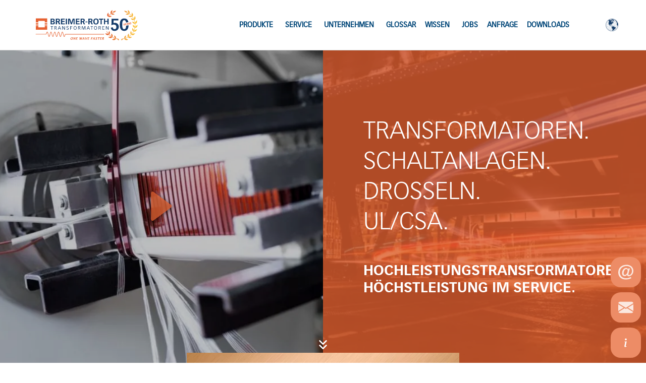

--- FILE ---
content_type: text/html; charset=UTF-8
request_url: https://bre-trafo.de/
body_size: 38566
content:
<!DOCTYPE html>
<html lang="de-DE">
<head>
    <meta charset="UTF-8">
    <meta http-equiv="X-UA-Compatible" content="IE=edge,chrome=1">
    <meta name="viewport" content="width=device-width, initial-scale=1, maximum-scale=1.0, shrink-to-fit=no">
   	<meta name="mobile-web-app-capable" content="yes">
    <meta name="apple-mobile-web-app-capable" content="yes">
    <meta name="apple-mobile-web-app-title"
          content="Breimer-Roth Transformatoren - Trafo Hersteller">
    <link rel="pingback" href="https://bre-trafo.de/xmlrpc.php">
    <link data-minify="1" href="https://bre-trafo.de/wp-content/cache/min/1/wp-content/themes/breimer-roth/dist/styles/fonts_dec.css?ver=1768421346" data-rocket-async="style" as="style" onload="this.onload=null;this.rel='stylesheet'" onerror="this.removeAttribute('data-rocket-async')"  rel="preload">

    <link rel="shortcut icon" href="https://bre-trafo.de/wp-content/themes/breimer-roth/dist/images/favicon.ico"
          type="image/x-icon">
    <link rel="icon" href="https://bre-trafo.de/wp-content/themes/breimer-roth/dist/images/favicon.ico" type="image/x-icon">

    <!--<link rel="stylesheet" type="text/css" href="//cdnjs.cloudflare.com/ajax/libs/cookieconsent2/3.0.3/cookieconsent.min.css" />

    <link rel="stylesheet" type="text/css" href="//cdnjs.cloudflare.com/ajax/libs/cookieconsent2/3.0.3/cookieconsent.min.css" />-->

    <!-- Google Tag Manager -->
    <script>(function (w, d, s, l, i) {
            w[l] = w[l] || [];
            w[l].push({
                'gtm.start':
                    new Date().getTime(), event: 'gtm.js'
            });
            var f = d.getElementsByTagName(s)[0],
                j = d.createElement(s), dl = l != 'dataLayer' ? '&l=' + l : '';
            j.async = true;
            j.src =
                'https://www.googletagmanager.com/gtm.js?id=' + i + dl;
            f.parentNode.insertBefore(j, f);
        })(window, document, 'script', 'dataLayer', 'GTM-NGMML29');</script>
    <!-- End Google Tag Manager -->

    <!--<script src="//cdnjs.cloudflare.com/ajax/libs/cookieconsent2/3.0.3/cookieconsent.min.js"></script>-->

    <script>
        var jvcf7_invalid_field_design = "jvcf7_invalid_field_design";
        var jvcf7_show_label_error = "jvcf7_show_label_error";
    </script>

    <meta name='robots' content='index, follow, max-image-preview:large, max-snippet:-1, max-video-preview:-1' />

	<!-- This site is optimized with the Yoast SEO plugin v26.8 - https://yoast.com/product/yoast-seo-wordpress/ -->
	<title>Trafo Hersteller | Breimer-Roth Transformatoren Erbach</title>
<link data-rocket-prefetch href="https://www.youtube.com" rel="dns-prefetch">
<link data-rocket-prefetch href="https://www.googletagmanager.com" rel="dns-prefetch">
<link data-rocket-prefetch href="https://i0.wp.com" rel="dns-prefetch">
<link data-rocket-prefetch href="https://www.youtube-nocookie.com" rel="dns-prefetch">
<link data-rocket-prefetch href="https://maxcdn.bootstrapcdn.com" rel="dns-prefetch">
<link crossorigin data-rocket-preload as="font" href="https://bre-trafo.de/wp-content/themes/breimer-roth/dist/fonts/Webfont/webfonts/35BC03_1_0.woff2" rel="preload">
<link crossorigin data-rocket-preload as="font" href="https://bre-trafo.de/wp-content/themes/breimer-roth/dist/fonts/Webfont/webfonts/35BC03_2_0.woff2" rel="preload">
<link crossorigin data-rocket-preload as="font" href="https://bre-trafo.de/wp-content/themes/breimer-roth/dist/fonts/Webfont/webfonts/35BC03_0_0.woff2" rel="preload">
<link crossorigin data-rocket-preload as="font" href="https://bre-trafo.de/wp-content/themes/breimer-roth/dist/fonts/Webfont/webfonts/35BC03_3_0.woff2" rel="preload">
<style id="rocket-critical-css">ul{box-sizing:border-box}:root{--wp--preset--font-size--normal:16px;--wp--preset--font-size--huge:42px}#altEmail_container,.altEmail_container{position:absolute!important;overflow:hidden!important;display:inline!important;height:1px!important;width:1px!important;z-index:-1000!important}#mega-menu-wrap-main_menu,#mega-menu-wrap-main_menu #mega-menu-main_menu,#mega-menu-wrap-main_menu #mega-menu-main_menu ul.mega-sub-menu,#mega-menu-wrap-main_menu #mega-menu-main_menu li.mega-menu-item,#mega-menu-wrap-main_menu #mega-menu-main_menu li.mega-menu-row,#mega-menu-wrap-main_menu #mega-menu-main_menu li.mega-menu-column,#mega-menu-wrap-main_menu #mega-menu-main_menu a.mega-menu-link{border-radius:0;box-shadow:none;background:none;border:0;bottom:auto;box-sizing:border-box;clip:auto;color:#004678;display:block;float:none;font-family:inherit;font-size:14px;height:auto;left:auto;line-height:1.7;list-style-type:none;margin:0;min-height:auto;max-height:none;min-width:auto;max-width:none;opacity:1;outline:none;overflow:visible;padding:0;position:relative;right:auto;text-align:left;text-decoration:none;text-indent:0;text-transform:none;transform:none;top:auto;vertical-align:baseline;visibility:inherit;width:auto;word-wrap:break-word;white-space:normal}#mega-menu-wrap-main_menu:before,#mega-menu-wrap-main_menu #mega-menu-main_menu:before,#mega-menu-wrap-main_menu #mega-menu-main_menu ul.mega-sub-menu:before,#mega-menu-wrap-main_menu #mega-menu-main_menu li.mega-menu-item:before,#mega-menu-wrap-main_menu #mega-menu-main_menu li.mega-menu-row:before,#mega-menu-wrap-main_menu #mega-menu-main_menu li.mega-menu-column:before,#mega-menu-wrap-main_menu #mega-menu-main_menu a.mega-menu-link:before,#mega-menu-wrap-main_menu:after,#mega-menu-wrap-main_menu #mega-menu-main_menu:after,#mega-menu-wrap-main_menu #mega-menu-main_menu ul.mega-sub-menu:after,#mega-menu-wrap-main_menu #mega-menu-main_menu li.mega-menu-item:after,#mega-menu-wrap-main_menu #mega-menu-main_menu li.mega-menu-row:after,#mega-menu-wrap-main_menu #mega-menu-main_menu li.mega-menu-column:after,#mega-menu-wrap-main_menu #mega-menu-main_menu a.mega-menu-link:after{display:none}#mega-menu-wrap-main_menu{border-radius:0}@media only screen and (min-width:992px){#mega-menu-wrap-main_menu{background:rgba(34,34,34,0)}}#mega-menu-wrap-main_menu #mega-menu-main_menu{text-align:right;padding:0px 0px 0px 0px}#mega-menu-wrap-main_menu #mega-menu-main_menu a.mega-menu-link{display:inline}#mega-menu-wrap-main_menu #mega-menu-main_menu li.mega-menu-item>ul.mega-sub-menu{display:block;visibility:hidden;opacity:1}@media only screen and (max-width:991px){#mega-menu-wrap-main_menu #mega-menu-main_menu li.mega-menu-item>ul.mega-sub-menu{display:none;visibility:visible;opacity:1}}#mega-menu-wrap-main_menu #mega-menu-main_menu li.mega-menu-item.mega-menu-megamenu ul.mega-sub-menu ul.mega-sub-menu{visibility:inherit;opacity:1;display:block}#mega-menu-wrap-main_menu #mega-menu-main_menu li.mega-menu-item a.mega-menu-link:before{display:inline-block;font:inherit;font-family:dashicons;position:static;margin:0 6px 0 0px;vertical-align:top;-webkit-font-smoothing:antialiased;-moz-osx-font-smoothing:grayscale;color:inherit;background:transparent;height:auto;width:auto;top:auto}@media only screen and (min-width:992px){#mega-menu-wrap-main_menu #mega-menu-main_menu>li.mega-menu-megamenu.mega-menu-item{position:static}}#mega-menu-wrap-main_menu #mega-menu-main_menu>li.mega-menu-item{margin:0 48px 0 0;display:inline-block;height:auto;vertical-align:middle}#mega-menu-wrap-main_menu #mega-menu-main_menu>li.mega-menu-item>a.mega-menu-link{line-height:100px;height:100px;padding:0px 0px 0px 0px;vertical-align:baseline;width:auto;display:block;color:#004678;text-transform:uppercase;text-decoration:none;text-align:center;background:rgba(0,0,0,0);border:0;border-radius:0;font-family:inherit;font-size:14px;font-weight:bold;outline:none}@media only screen and (max-width:991px){#mega-menu-wrap-main_menu #mega-menu-main_menu>li.mega-menu-item{display:list-item;margin:0;clear:both;border:0}#mega-menu-wrap-main_menu #mega-menu-main_menu>li.mega-menu-item>a.mega-menu-link{border-radius:0;border:0;margin:0;line-height:60px;height:60px;padding:0 10px;background:transparent;text-align:left;color:#004678;font-size:18px}}#mega-menu-wrap-main_menu #mega-menu-main_menu li.mega-menu-megamenu>ul.mega-sub-menu>li.mega-menu-row{width:100%;float:left}#mega-menu-wrap-main_menu #mega-menu-main_menu li.mega-menu-megamenu>ul.mega-sub-menu>li.mega-menu-row .mega-menu-column{float:left;min-height:1px}@media only screen and (min-width:992px){#mega-menu-wrap-main_menu #mega-menu-main_menu li.mega-menu-megamenu>ul.mega-sub-menu>li.mega-menu-row>ul.mega-sub-menu>li.mega-menu-columns-1-of-12{width:8.33333%}#mega-menu-wrap-main_menu #mega-menu-main_menu li.mega-menu-megamenu>ul.mega-sub-menu>li.mega-menu-row>ul.mega-sub-menu>li.mega-menu-columns-2-of-12{width:16.66667%}}@media only screen and (max-width:991px){#mega-menu-wrap-main_menu #mega-menu-main_menu li.mega-menu-megamenu>ul.mega-sub-menu>li.mega-menu-row>ul.mega-sub-menu>li.mega-menu-column{width:100%;clear:both}}#mega-menu-wrap-main_menu #mega-menu-main_menu li.mega-menu-megamenu>ul.mega-sub-menu>li.mega-menu-row .mega-menu-column>ul.mega-sub-menu>li.mega-menu-item{padding:30px 30px 30px 30px;width:100%}#mega-menu-wrap-main_menu #mega-menu-main_menu>li.mega-menu-megamenu>ul.mega-sub-menu{z-index:999;border-radius:0;background:#fff;border-top:1px solid #c4c4c4;border-left:0px solid #c4c4c4;border-right:0px solid #c4c4c4;border-bottom:1px solid #c4c4c4;padding:0px 0px 0px 0px;position:absolute;width:100%;max-width:none;left:0}@media only screen and (max-width:991px){#mega-menu-wrap-main_menu #mega-menu-main_menu>li.mega-menu-megamenu>ul.mega-sub-menu{float:left;position:static;width:100%}}@media only screen and (min-width:992px){#mega-menu-wrap-main_menu #mega-menu-main_menu>li.mega-menu-megamenu>ul.mega-sub-menu li.mega-menu-columns-1-of-12{width:8.33333%}#mega-menu-wrap-main_menu #mega-menu-main_menu>li.mega-menu-megamenu>ul.mega-sub-menu li.mega-menu-columns-2-of-12{width:16.66667%}}#mega-menu-wrap-main_menu #mega-menu-main_menu>li.mega-menu-megamenu>ul.mega-sub-menu li.mega-menu-column>ul.mega-sub-menu>li.mega-menu-item{color:#004678;font-family:inherit;font-size:14px;display:block;float:left;clear:none;padding:30px 30px 30px 30px;vertical-align:top}#mega-menu-wrap-main_menu #mega-menu-main_menu>li.mega-menu-megamenu>ul.mega-sub-menu li.mega-menu-column>ul.mega-sub-menu>li.mega-menu-item>a.mega-menu-link{color:#004678;font-family:inherit;font-size:14px;text-transform:none;text-decoration:none;font-weight:bold;text-align:left;margin:0px 0px 0px 0px;padding:0px 0px 25px 0px;vertical-align:top;display:block;border:0}#mega-menu-wrap-main_menu #mega-menu-main_menu>li.mega-menu-megamenu>ul.mega-sub-menu li.mega-menu-column>ul.mega-sub-menu>li.mega-menu-item li.mega-menu-item>a.mega-menu-link{color:#5a5a5a;font-family:inherit;font-size:14px;text-transform:none;text-decoration:none;font-weight:normal;text-align:left;margin:0px 0px 0px 0px;padding:10px 0px 10px 0px;vertical-align:top;display:block;border:0}@media only screen and (max-width:991px){#mega-menu-wrap-main_menu #mega-menu-main_menu>li.mega-menu-megamenu>ul.mega-sub-menu{border:0;padding:10px;border-radius:0}}#mega-menu-wrap-main_menu #mega-menu-main_menu>li.mega-menu-flyout ul.mega-sub-menu{z-index:999;position:absolute;width:250px;max-width:none;padding:20px 0px 20px 0px;border-top:0px solid #e6e6e6;border-left:1px solid #e6e6e6;border-right:1px solid #e6e6e6;border-bottom:1px solid #e6e6e6;background:#fff;border-radius:0}@media only screen and (max-width:991px){#mega-menu-wrap-main_menu #mega-menu-main_menu>li.mega-menu-flyout ul.mega-sub-menu{float:left;position:static;width:100%;padding:0;border:0;border-radius:0}}@media only screen and (max-width:991px){#mega-menu-wrap-main_menu #mega-menu-main_menu>li.mega-menu-flyout ul.mega-sub-menu li.mega-menu-item{clear:both}}#mega-menu-wrap-main_menu #mega-menu-main_menu>li.mega-menu-flyout ul.mega-sub-menu li.mega-menu-item a.mega-menu-link{display:block;background:#fff;color:#666;font-family:inherit;font-size:14px;font-weight:normal;padding:0px 30px 0px 30px;line-height:45px;text-decoration:none;text-transform:none;vertical-align:baseline}#mega-menu-wrap-main_menu #mega-menu-main_menu>li.mega-menu-flyout ul.mega-sub-menu li.mega-menu-item:first-child>a.mega-menu-link{border-top-left-radius:0px;border-top-right-radius:0px}@media only screen and (max-width:991px){#mega-menu-wrap-main_menu #mega-menu-main_menu>li.mega-menu-flyout ul.mega-sub-menu li.mega-menu-item:first-child>a.mega-menu-link{border-top-left-radius:0;border-top-right-radius:0}}#mega-menu-wrap-main_menu #mega-menu-main_menu>li.mega-menu-flyout ul.mega-sub-menu li.mega-menu-item:last-child>a.mega-menu-link{border-bottom-right-radius:0px;border-bottom-left-radius:0px}@media only screen and (max-width:991px){#mega-menu-wrap-main_menu #mega-menu-main_menu>li.mega-menu-flyout ul.mega-sub-menu li.mega-menu-item:last-child>a.mega-menu-link{border-bottom-right-radius:0;border-bottom-left-radius:0}}#mega-menu-wrap-main_menu #mega-menu-main_menu li.mega-menu-item-has-children>a.mega-menu-link>span.mega-indicator{display:inline-block;width:auto;background:transparent;position:relative;left:auto;min-width:auto;font-size:inherit;padding:0;margin:0 0 0 6px;height:auto;line-height:inherit;color:inherit}#mega-menu-wrap-main_menu #mega-menu-main_menu li.mega-menu-item-has-children>a.mega-menu-link>span.mega-indicator:after{content:'';font-family:dashicons;font-weight:normal;display:inline-block;margin:0;vertical-align:top;-webkit-font-smoothing:antialiased;-moz-osx-font-smoothing:grayscale;transform:rotate(0);color:inherit;position:relative;background:transparent;height:auto;width:auto;right:auto;line-height:inherit}#mega-menu-wrap-main_menu #mega-menu-main_menu li.mega-menu-item-has-children li.mega-menu-item-has-children>a.mega-menu-link>span.mega-indicator{float:right}@media only screen and (max-width:991px){#mega-menu-wrap-main_menu #mega-menu-main_menu li.mega-menu-item-has-children>a.mega-menu-link>span.mega-indicator{float:right}}#mega-menu-wrap-main_menu #mega-menu-main_menu li.mega-menu-megamenu:not(.mega-menu-tabbed) li.mega-menu-item-has-children:not(.mega-collapse-children)>a.mega-menu-link>span.mega-indicator{display:none}@media only screen and (max-width:991px){#mega-menu-wrap-main_menu:after{content:"";display:table;clear:both}}#mega-menu-wrap-main_menu .mega-menu-toggle{display:none;z-index:1;background:rgba(34,34,34,0);border-radius:0;line-height:100px;height:100px;text-align:left;outline:none;white-space:nowrap}@media only screen and (max-width:991px){#mega-menu-wrap-main_menu .mega-menu-toggle{display:-webkit-box;display:-ms-flexbox;display:-webkit-flex;display:flex}}#mega-menu-wrap-main_menu .mega-menu-toggle .mega-toggle-blocks-left,#mega-menu-wrap-main_menu .mega-menu-toggle .mega-toggle-blocks-center,#mega-menu-wrap-main_menu .mega-menu-toggle .mega-toggle-blocks-right{display:-webkit-box;display:-ms-flexbox;display:-webkit-flex;display:flex;-ms-flex-preferred-size:33.33%;-webkit-flex-basis:33.33%;flex-basis:33.33%}#mega-menu-wrap-main_menu .mega-menu-toggle .mega-toggle-blocks-left{-webkit-box-flex:1;-ms-flex:1;-webkit-flex:1;flex:1;-webkit-box-pack:start;-ms-flex-pack:start;-webkit-justify-content:flex-start;justify-content:flex-start}#mega-menu-wrap-main_menu .mega-menu-toggle .mega-toggle-blocks-center{-webkit-box-pack:center;-ms-flex-pack:center;-webkit-justify-content:center;justify-content:center}#mega-menu-wrap-main_menu .mega-menu-toggle .mega-toggle-blocks-right{-webkit-box-flex:1;-ms-flex:1;-webkit-flex:1;flex:1;-webkit-box-pack:end;-ms-flex-pack:end;-webkit-justify-content:flex-end;justify-content:flex-end}#mega-menu-wrap-main_menu .mega-menu-toggle .mega-toggle-blocks-right .mega-toggle-block{margin-right:6px}#mega-menu-wrap-main_menu .mega-menu-toggle .mega-toggle-blocks-right .mega-toggle-block:only-child{margin-left:6px}#mega-menu-wrap-main_menu .mega-menu-toggle .mega-toggle-block{display:-webkit-box;display:-ms-flexbox;display:-webkit-flex;display:flex;height:100%;outline:0;-webkit-align-self:center;-ms-flex-item-align:center;align-self:center;-ms-flex-negative:0;-webkit-flex-shrink:0;flex-shrink:0}@media only screen and (max-width:991px){#mega-menu-wrap-main_menu .mega-menu-toggle+#mega-menu-main_menu{background:#fff;padding:30px 30px 30px 30px;display:none;position:absolute;width:100%;z-index:9999999}}#mega-menu-wrap-main_menu .mega-menu-toggle .mega-toggle-block-1 .mega-toggle-animated{padding:0;display:-webkit-box;display:-ms-flexbox;display:-webkit-flex;display:flex;font:inherit;color:inherit;text-transform:none;background-color:transparent;border:0;margin:0;overflow:visible;transform:scale(1);align-self:center;outline:0;background:none}#mega-menu-wrap-main_menu .mega-menu-toggle .mega-toggle-block-1 .mega-toggle-animated-box{width:40px;height:24px;display:inline-block;position:relative;outline:0}#mega-menu-wrap-main_menu .mega-menu-toggle .mega-toggle-block-1 .mega-toggle-animated-inner{display:block;top:50%;margin-top:-2px}#mega-menu-wrap-main_menu .mega-menu-toggle .mega-toggle-block-1 .mega-toggle-animated-inner,#mega-menu-wrap-main_menu .mega-menu-toggle .mega-toggle-block-1 .mega-toggle-animated-inner::before,#mega-menu-wrap-main_menu .mega-menu-toggle .mega-toggle-block-1 .mega-toggle-animated-inner::after{width:40px;height:4px;background-color:#004678;border-radius:4px;position:absolute}#mega-menu-wrap-main_menu .mega-menu-toggle .mega-toggle-block-1 .mega-toggle-animated-inner::before,#mega-menu-wrap-main_menu .mega-menu-toggle .mega-toggle-block-1 .mega-toggle-animated-inner::after{content:"";display:block}#mega-menu-wrap-main_menu .mega-menu-toggle .mega-toggle-block-1 .mega-toggle-animated-inner::before{top:-10px}#mega-menu-wrap-main_menu .mega-menu-toggle .mega-toggle-block-1 .mega-toggle-animated-inner::after{bottom:-10px}#mega-menu-wrap-main_menu .mega-menu-toggle .mega-toggle-block-1 .mega-toggle-animated-slider .mega-toggle-animated-inner{top:2px}#mega-menu-wrap-main_menu .mega-menu-toggle .mega-toggle-block-1 .mega-toggle-animated-slider .mega-toggle-animated-inner::before{top:10px}#mega-menu-wrap-main_menu .mega-menu-toggle .mega-toggle-block-1 .mega-toggle-animated-slider .mega-toggle-animated-inner::after{top:20px}#mega-menu-wrap-main_menu{clear:both}#mega-menu-wrap-mobile_menu,#mega-menu-wrap-mobile_menu #mega-menu-mobile_menu,#mega-menu-wrap-mobile_menu #mega-menu-mobile_menu ul.mega-sub-menu,#mega-menu-wrap-mobile_menu #mega-menu-mobile_menu li.mega-menu-item,#mega-menu-wrap-mobile_menu #mega-menu-mobile_menu li.mega-menu-row,#mega-menu-wrap-mobile_menu #mega-menu-mobile_menu li.mega-menu-column,#mega-menu-wrap-mobile_menu #mega-menu-mobile_menu a.mega-menu-link{border-radius:0;box-shadow:none;background:none;border:0;bottom:auto;box-sizing:border-box;clip:auto;color:#004678;display:block;float:none;font-family:inherit;font-size:14px;height:auto;left:auto;line-height:1.7;list-style-type:none;margin:0;min-height:auto;max-height:none;min-width:auto;max-width:none;opacity:1;outline:none;overflow:visible;padding:0;position:relative;right:auto;text-align:left;text-decoration:none;text-indent:0;text-transform:none;transform:none;top:auto;vertical-align:baseline;visibility:inherit;width:auto;word-wrap:break-word;white-space:normal}#mega-menu-wrap-mobile_menu:before,#mega-menu-wrap-mobile_menu #mega-menu-mobile_menu:before,#mega-menu-wrap-mobile_menu #mega-menu-mobile_menu ul.mega-sub-menu:before,#mega-menu-wrap-mobile_menu #mega-menu-mobile_menu li.mega-menu-item:before,#mega-menu-wrap-mobile_menu #mega-menu-mobile_menu li.mega-menu-row:before,#mega-menu-wrap-mobile_menu #mega-menu-mobile_menu li.mega-menu-column:before,#mega-menu-wrap-mobile_menu #mega-menu-mobile_menu a.mega-menu-link:before,#mega-menu-wrap-mobile_menu:after,#mega-menu-wrap-mobile_menu #mega-menu-mobile_menu:after,#mega-menu-wrap-mobile_menu #mega-menu-mobile_menu ul.mega-sub-menu:after,#mega-menu-wrap-mobile_menu #mega-menu-mobile_menu li.mega-menu-item:after,#mega-menu-wrap-mobile_menu #mega-menu-mobile_menu li.mega-menu-row:after,#mega-menu-wrap-mobile_menu #mega-menu-mobile_menu li.mega-menu-column:after,#mega-menu-wrap-mobile_menu #mega-menu-mobile_menu a.mega-menu-link:after{display:none}#mega-menu-wrap-mobile_menu{border-radius:0}@media only screen and (min-width:992px){#mega-menu-wrap-mobile_menu{background:rgba(34,34,34,0)}}#mega-menu-wrap-mobile_menu #mega-menu-mobile_menu{text-align:right;padding:0px 0px 0px 0px}#mega-menu-wrap-mobile_menu #mega-menu-mobile_menu a.mega-menu-link{display:inline}#mega-menu-wrap-mobile_menu #mega-menu-mobile_menu li.mega-menu-item>ul.mega-sub-menu{display:block;visibility:hidden;opacity:1}@media only screen and (max-width:991px){#mega-menu-wrap-mobile_menu #mega-menu-mobile_menu li.mega-menu-item>ul.mega-sub-menu{display:none;visibility:visible;opacity:1}}@media only screen and (min-width:992px){#mega-menu-wrap-mobile_menu #mega-menu-mobile_menu[data-effect="fade_up"] li.mega-menu-item.mega-menu-megamenu>ul.mega-sub-menu,#mega-menu-wrap-mobile_menu #mega-menu-mobile_menu[data-effect="fade_up"] li.mega-menu-item.mega-menu-flyout ul.mega-sub-menu{opacity:0;transform:translate(0,10px)}}#mega-menu-wrap-mobile_menu #mega-menu-mobile_menu li.mega-menu-item.mega-menu-megamenu ul.mega-sub-menu li.mega-collapse-children>ul.mega-sub-menu{display:none}#mega-menu-wrap-mobile_menu #mega-menu-mobile_menu li.mega-menu-item.mega-menu-megamenu ul.mega-sub-menu ul.mega-sub-menu{visibility:inherit;opacity:1;display:block}#mega-menu-wrap-mobile_menu #mega-menu-mobile_menu li.mega-menu-item a.mega-menu-link:before{display:inline-block;font:inherit;font-family:dashicons;position:static;margin:0 6px 0 0px;vertical-align:top;-webkit-font-smoothing:antialiased;-moz-osx-font-smoothing:grayscale;color:inherit;background:transparent;height:auto;width:auto;top:auto}@media only screen and (min-width:992px){#mega-menu-wrap-mobile_menu #mega-menu-mobile_menu>li.mega-menu-megamenu.mega-menu-item{position:static}}#mega-menu-wrap-mobile_menu #mega-menu-mobile_menu>li.mega-menu-item{margin:0 48px 0 0;display:inline-block;height:auto;vertical-align:middle}#mega-menu-wrap-mobile_menu #mega-menu-mobile_menu>li.mega-menu-item>a.mega-menu-link{line-height:100px;height:100px;padding:0px 0px 0px 0px;vertical-align:baseline;width:auto;display:block;color:#004678;text-transform:uppercase;text-decoration:none;text-align:center;background:rgba(0,0,0,0);border:0;border-radius:0;font-family:inherit;font-size:14px;font-weight:bold;outline:none}@media only screen and (max-width:991px){#mega-menu-wrap-mobile_menu #mega-menu-mobile_menu>li.mega-menu-item{display:list-item;margin:0;clear:both;border:0}#mega-menu-wrap-mobile_menu #mega-menu-mobile_menu>li.mega-menu-item>a.mega-menu-link{border-radius:0;border:0;margin:0;line-height:60px;height:60px;padding:0 10px;background:transparent;text-align:left;color:#004678;font-size:18px}}#mega-menu-wrap-mobile_menu #mega-menu-mobile_menu li.mega-menu-megamenu>ul.mega-sub-menu>li.mega-menu-row{width:100%;float:left}#mega-menu-wrap-mobile_menu #mega-menu-mobile_menu li.mega-menu-megamenu>ul.mega-sub-menu>li.mega-menu-row .mega-menu-column{float:left;min-height:1px}@media only screen and (min-width:992px){#mega-menu-wrap-mobile_menu #mega-menu-mobile_menu li.mega-menu-megamenu>ul.mega-sub-menu>li.mega-menu-row>ul.mega-sub-menu>li.mega-menu-columns-1-of-12{width:8.33333%}#mega-menu-wrap-mobile_menu #mega-menu-mobile_menu li.mega-menu-megamenu>ul.mega-sub-menu>li.mega-menu-row>ul.mega-sub-menu>li.mega-menu-columns-2-of-12{width:16.66667%}}@media only screen and (max-width:991px){#mega-menu-wrap-mobile_menu #mega-menu-mobile_menu li.mega-menu-megamenu>ul.mega-sub-menu>li.mega-menu-row>ul.mega-sub-menu>li.mega-menu-column{width:100%;clear:both}}#mega-menu-wrap-mobile_menu #mega-menu-mobile_menu li.mega-menu-megamenu>ul.mega-sub-menu>li.mega-menu-row .mega-menu-column>ul.mega-sub-menu>li.mega-menu-item{padding:30px 30px 30px 30px;width:100%}#mega-menu-wrap-mobile_menu #mega-menu-mobile_menu>li.mega-menu-megamenu>ul.mega-sub-menu{z-index:999;border-radius:0;background:#fff;border-top:1px solid #c4c4c4;border-left:0px solid #c4c4c4;border-right:0px solid #c4c4c4;border-bottom:1px solid #c4c4c4;padding:0px 0px 0px 0px;position:absolute;width:100%;max-width:none;left:0}@media only screen and (max-width:991px){#mega-menu-wrap-mobile_menu #mega-menu-mobile_menu>li.mega-menu-megamenu>ul.mega-sub-menu{float:left;position:static;width:100%}}@media only screen and (min-width:992px){#mega-menu-wrap-mobile_menu #mega-menu-mobile_menu>li.mega-menu-megamenu>ul.mega-sub-menu li.mega-menu-columns-1-of-12{width:8.33333%}#mega-menu-wrap-mobile_menu #mega-menu-mobile_menu>li.mega-menu-megamenu>ul.mega-sub-menu li.mega-menu-columns-2-of-12{width:16.66667%}}#mega-menu-wrap-mobile_menu #mega-menu-mobile_menu>li.mega-menu-megamenu>ul.mega-sub-menu li.mega-menu-column>ul.mega-sub-menu>li.mega-menu-item{color:#004678;font-family:inherit;font-size:14px;display:block;float:left;clear:none;padding:30px 30px 30px 30px;vertical-align:top}#mega-menu-wrap-mobile_menu #mega-menu-mobile_menu>li.mega-menu-megamenu>ul.mega-sub-menu li.mega-menu-column>ul.mega-sub-menu>li.mega-menu-item>a.mega-menu-link{color:#004678;font-family:inherit;font-size:14px;text-transform:none;text-decoration:none;font-weight:bold;text-align:left;margin:0px 0px 0px 0px;padding:0px 0px 25px 0px;vertical-align:top;display:block;border:0}#mega-menu-wrap-mobile_menu #mega-menu-mobile_menu>li.mega-menu-megamenu>ul.mega-sub-menu li.mega-menu-column>ul.mega-sub-menu>li.mega-menu-item li.mega-menu-item>a.mega-menu-link{color:#5a5a5a;font-family:inherit;font-size:14px;text-transform:none;text-decoration:none;font-weight:normal;text-align:left;margin:0px 0px 0px 0px;padding:10px 0px 10px 0px;vertical-align:top;display:block;border:0}@media only screen and (max-width:991px){#mega-menu-wrap-mobile_menu #mega-menu-mobile_menu>li.mega-menu-megamenu>ul.mega-sub-menu{border:0;padding:10px;border-radius:0}}#mega-menu-wrap-mobile_menu #mega-menu-mobile_menu>li.mega-menu-flyout ul.mega-sub-menu{z-index:999;position:absolute;width:250px;max-width:none;padding:20px 0px 20px 0px;border-top:0px solid #e6e6e6;border-left:1px solid #e6e6e6;border-right:1px solid #e6e6e6;border-bottom:1px solid #e6e6e6;background:#fff;border-radius:0}@media only screen and (max-width:991px){#mega-menu-wrap-mobile_menu #mega-menu-mobile_menu>li.mega-menu-flyout ul.mega-sub-menu{float:left;position:static;width:100%;padding:0;border:0;border-radius:0}}@media only screen and (max-width:991px){#mega-menu-wrap-mobile_menu #mega-menu-mobile_menu>li.mega-menu-flyout ul.mega-sub-menu li.mega-menu-item{clear:both}}#mega-menu-wrap-mobile_menu #mega-menu-mobile_menu>li.mega-menu-flyout ul.mega-sub-menu li.mega-menu-item a.mega-menu-link{display:block;background:#fff;color:#666;font-family:inherit;font-size:14px;font-weight:normal;padding:0px 30px 0px 30px;line-height:45px;text-decoration:none;text-transform:none;vertical-align:baseline}#mega-menu-wrap-mobile_menu #mega-menu-mobile_menu>li.mega-menu-flyout ul.mega-sub-menu li.mega-menu-item:first-child>a.mega-menu-link{border-top-left-radius:0px;border-top-right-radius:0px}@media only screen and (max-width:991px){#mega-menu-wrap-mobile_menu #mega-menu-mobile_menu>li.mega-menu-flyout ul.mega-sub-menu li.mega-menu-item:first-child>a.mega-menu-link{border-top-left-radius:0;border-top-right-radius:0}}#mega-menu-wrap-mobile_menu #mega-menu-mobile_menu>li.mega-menu-flyout ul.mega-sub-menu li.mega-menu-item:last-child>a.mega-menu-link{border-bottom-right-radius:0px;border-bottom-left-radius:0px}@media only screen and (max-width:991px){#mega-menu-wrap-mobile_menu #mega-menu-mobile_menu>li.mega-menu-flyout ul.mega-sub-menu li.mega-menu-item:last-child>a.mega-menu-link{border-bottom-right-radius:0;border-bottom-left-radius:0}}#mega-menu-wrap-mobile_menu #mega-menu-mobile_menu li.mega-menu-item-has-children>a.mega-menu-link>span.mega-indicator{display:inline-block;width:auto;background:transparent;position:relative;left:auto;min-width:auto;font-size:inherit;padding:0;margin:0 0 0 6px;height:auto;line-height:inherit;color:inherit}#mega-menu-wrap-mobile_menu #mega-menu-mobile_menu li.mega-menu-item-has-children>a.mega-menu-link>span.mega-indicator:after{content:'';font-family:dashicons;font-weight:normal;display:inline-block;margin:0;vertical-align:top;-webkit-font-smoothing:antialiased;-moz-osx-font-smoothing:grayscale;transform:rotate(0);color:inherit;position:relative;background:transparent;height:auto;width:auto;right:auto;line-height:inherit}#mega-menu-wrap-mobile_menu #mega-menu-mobile_menu li.mega-menu-item-has-children li.mega-menu-item-has-children>a.mega-menu-link>span.mega-indicator{float:right}@media only screen and (max-width:991px){#mega-menu-wrap-mobile_menu #mega-menu-mobile_menu li.mega-menu-item-has-children>a.mega-menu-link>span.mega-indicator{float:right}}#mega-menu-wrap-mobile_menu #mega-menu-mobile_menu li.mega-menu-megamenu:not(.mega-menu-tabbed) li.mega-menu-item-has-children:not(.mega-collapse-children)>a.mega-menu-link>span.mega-indicator{display:none}@media only screen and (max-width:991px){#mega-menu-wrap-mobile_menu:after{content:"";display:table;clear:both}}#mega-menu-wrap-mobile_menu .mega-menu-toggle{display:none;z-index:1;background:rgba(34,34,34,0);border-radius:0;line-height:100px;height:100px;text-align:left;outline:none;white-space:nowrap}@media only screen and (max-width:991px){#mega-menu-wrap-mobile_menu .mega-menu-toggle{display:-webkit-box;display:-ms-flexbox;display:-webkit-flex;display:flex}}#mega-menu-wrap-mobile_menu .mega-menu-toggle .mega-toggle-blocks-left,#mega-menu-wrap-mobile_menu .mega-menu-toggle .mega-toggle-blocks-center,#mega-menu-wrap-mobile_menu .mega-menu-toggle .mega-toggle-blocks-right{display:-webkit-box;display:-ms-flexbox;display:-webkit-flex;display:flex;-ms-flex-preferred-size:33.33%;-webkit-flex-basis:33.33%;flex-basis:33.33%}#mega-menu-wrap-mobile_menu .mega-menu-toggle .mega-toggle-blocks-left{-webkit-box-flex:1;-ms-flex:1;-webkit-flex:1;flex:1;-webkit-box-pack:start;-ms-flex-pack:start;-webkit-justify-content:flex-start;justify-content:flex-start}#mega-menu-wrap-mobile_menu .mega-menu-toggle .mega-toggle-blocks-center{-webkit-box-pack:center;-ms-flex-pack:center;-webkit-justify-content:center;justify-content:center}#mega-menu-wrap-mobile_menu .mega-menu-toggle .mega-toggle-blocks-right{-webkit-box-flex:1;-ms-flex:1;-webkit-flex:1;flex:1;-webkit-box-pack:end;-ms-flex-pack:end;-webkit-justify-content:flex-end;justify-content:flex-end}#mega-menu-wrap-mobile_menu .mega-menu-toggle .mega-toggle-blocks-right .mega-toggle-block{margin-right:6px}#mega-menu-wrap-mobile_menu .mega-menu-toggle .mega-toggle-blocks-right .mega-toggle-block:only-child{margin-left:6px}#mega-menu-wrap-mobile_menu .mega-menu-toggle .mega-toggle-block{display:-webkit-box;display:-ms-flexbox;display:-webkit-flex;display:flex;height:100%;outline:0;-webkit-align-self:center;-ms-flex-item-align:center;align-self:center;-ms-flex-negative:0;-webkit-flex-shrink:0;flex-shrink:0}@media only screen and (max-width:991px){#mega-menu-wrap-mobile_menu .mega-menu-toggle+#mega-menu-mobile_menu{background:#fff;padding:30px 30px 30px 30px;display:none;position:absolute;width:100%;z-index:9999999}}#mega-menu-wrap-mobile_menu .mega-menu-toggle .mega-toggle-block-1 .mega-toggle-animated{padding:0;display:-webkit-box;display:-ms-flexbox;display:-webkit-flex;display:flex;font:inherit;color:inherit;text-transform:none;background-color:transparent;border:0;margin:0;overflow:visible;transform:scale(1);align-self:center;outline:0;background:none}#mega-menu-wrap-mobile_menu .mega-menu-toggle .mega-toggle-block-1 .mega-toggle-animated-box{width:40px;height:24px;display:inline-block;position:relative;outline:0}#mega-menu-wrap-mobile_menu .mega-menu-toggle .mega-toggle-block-1 .mega-toggle-animated-inner{display:block;top:50%;margin-top:-2px}#mega-menu-wrap-mobile_menu .mega-menu-toggle .mega-toggle-block-1 .mega-toggle-animated-inner,#mega-menu-wrap-mobile_menu .mega-menu-toggle .mega-toggle-block-1 .mega-toggle-animated-inner::before,#mega-menu-wrap-mobile_menu .mega-menu-toggle .mega-toggle-block-1 .mega-toggle-animated-inner::after{width:40px;height:4px;background-color:#004678;border-radius:4px;position:absolute}#mega-menu-wrap-mobile_menu .mega-menu-toggle .mega-toggle-block-1 .mega-toggle-animated-inner::before,#mega-menu-wrap-mobile_menu .mega-menu-toggle .mega-toggle-block-1 .mega-toggle-animated-inner::after{content:"";display:block}#mega-menu-wrap-mobile_menu .mega-menu-toggle .mega-toggle-block-1 .mega-toggle-animated-inner::before{top:-10px}#mega-menu-wrap-mobile_menu .mega-menu-toggle .mega-toggle-block-1 .mega-toggle-animated-inner::after{bottom:-10px}#mega-menu-wrap-mobile_menu .mega-menu-toggle .mega-toggle-block-1 .mega-toggle-animated-slider .mega-toggle-animated-inner{top:2px}#mega-menu-wrap-mobile_menu .mega-menu-toggle .mega-toggle-block-1 .mega-toggle-animated-slider .mega-toggle-animated-inner::before{top:10px}#mega-menu-wrap-mobile_menu .mega-menu-toggle .mega-toggle-block-1 .mega-toggle-animated-slider .mega-toggle-animated-inner::after{top:20px}#mega-menu-wrap-mobile_menu{clear:both}*,::after,::before{-webkit-box-sizing:border-box;box-sizing:border-box}html{font-family:sans-serif;line-height:1.15;-webkit-text-size-adjust:100%;-ms-text-size-adjust:100%;-ms-overflow-style:scrollbar}@-ms-viewport{width:device-width}header,nav{display:block}body{margin:0;font-family:-apple-system,BlinkMacSystemFont,"Segoe UI",Roboto,"Helvetica Neue",Arial,sans-serif,"Apple Color Emoji","Segoe UI Emoji","Segoe UI Symbol";font-size:1.6rem;font-weight:400;line-height:1.5;color:#212529;text-align:left;background-color:#fff}h1{margin-top:0;margin-bottom:.5rem}p{margin-top:0;margin-bottom:1rem}ul{margin-top:0;margin-bottom:1rem}ul ul{margin-bottom:0}small{font-size:80%}a{color:#007bff;text-decoration:none;background-color:transparent;-webkit-text-decoration-skip:objects}a:not([href]):not([tabindex]){color:inherit;text-decoration:none}img{vertical-align:middle;border-style:none}svg:not(:root){overflow:hidden}table{border-collapse:collapse}th{text-align:inherit}label{display:inline-block;margin-bottom:.5rem}button{border-radius:0}button,input,textarea{margin:0;font-family:inherit;font-size:inherit;line-height:inherit}button,input{overflow:visible}button{text-transform:none}[type=submit],button,html [type=button]{-webkit-appearance:button}[type=button]::-moz-focus-inner,[type=submit]::-moz-focus-inner,button::-moz-focus-inner{padding:0;border-style:none}input[type=checkbox]{-webkit-box-sizing:border-box;box-sizing:border-box;padding:0}textarea{overflow:auto;resize:vertical}fieldset{min-width:0;padding:0;margin:0;border:0}legend{display:block;width:100%;max-width:100%;padding:0;margin-bottom:.5rem;font-size:1.5rem;line-height:inherit;color:inherit;white-space:normal}::-webkit-file-upload-button{font:inherit;-webkit-appearance:button}h1{margin-bottom:.5rem;font-family:inherit;font-weight:500;line-height:1.2;color:inherit}h1{font-size:2.5rem}small{font-size:80%;font-weight:400}.container{width:100%;padding-right:15px;padding-left:15px;margin-right:auto;margin-left:auto}@media (min-width:576px){.container{max-width:540px}}@media (min-width:768px){.container{max-width:720px}}@media (min-width:992px){.container{max-width:960px}}@media (min-width:1200px){.container{max-width:1140px}}.container-fluid{width:100%;padding-right:15px;padding-left:15px;margin-right:auto;margin-left:auto}.row{display:-webkit-box;display:-ms-flexbox;display:flex;-ms-flex-wrap:wrap;flex-wrap:wrap;margin-right:-15px;margin-left:-15px}.no-gutters{margin-right:0;margin-left:0}.no-gutters>[class*=col-]{padding-right:0;padding-left:0}.col-12,.col-2,.col-3,.col-7,.col-8,.col-lg-1,.col-lg-3,.col-lg-5,.col-lg-7,.col-lg-8,.col-md-4,.col-xl-6{position:relative;width:100%;min-height:1px;padding-right:15px;padding-left:15px}.col-2{-webkit-box-flex:0;-ms-flex:0 0 16.66667%;flex:0 0 16.66667%;max-width:16.66667%}.col-3{-webkit-box-flex:0;-ms-flex:0 0 25%;flex:0 0 25%;max-width:25%}.col-7{-webkit-box-flex:0;-ms-flex:0 0 58.33333%;flex:0 0 58.33333%;max-width:58.33333%}.col-8{-webkit-box-flex:0;-ms-flex:0 0 66.66667%;flex:0 0 66.66667%;max-width:66.66667%}.col-12{-webkit-box-flex:0;-ms-flex:0 0 100%;flex:0 0 100%;max-width:100%}.offset-2{margin-left:16.66667%}@media (min-width:768px){.col-md-4{-webkit-box-flex:0;-ms-flex:0 0 33.33333%;flex:0 0 33.33333%;max-width:33.33333%}}@media (min-width:992px){.col-lg-1{-webkit-box-flex:0;-ms-flex:0 0 8.33333%;flex:0 0 8.33333%;max-width:8.33333%}.col-lg-3{-webkit-box-flex:0;-ms-flex:0 0 25%;flex:0 0 25%;max-width:25%}.col-lg-5{-webkit-box-flex:0;-ms-flex:0 0 41.66667%;flex:0 0 41.66667%;max-width:41.66667%}.col-lg-7{-webkit-box-flex:0;-ms-flex:0 0 58.33333%;flex:0 0 58.33333%;max-width:58.33333%}.col-lg-8{-webkit-box-flex:0;-ms-flex:0 0 66.66667%;flex:0 0 66.66667%;max-width:66.66667%}}@media (min-width:1200px){.col-xl-6{-webkit-box-flex:0;-ms-flex:0 0 50%;flex:0 0 50%;max-width:50%}.offset-xl-3{margin-left:25%}}.form-control{display:block;width:100%;padding:.375rem .75rem;font-size:1.6rem;line-height:1.5;color:#495057;background-color:#fff;-webkit-background-clip:padding-box;background-clip:padding-box;border:1px solid #ced4da;border-radius:.25rem}.form-control::-ms-expand{background-color:transparent;border:0}.form-control::-webkit-input-placeholder{color:#6c757d;opacity:1}.form-control:-ms-input-placeholder{color:#6c757d;opacity:1}.btn{display:inline-block;font-weight:400;text-align:center;white-space:nowrap;vertical-align:middle;border:1px solid transparent;padding:.375rem .75rem;font-size:1.6rem;line-height:1.5;border-radius:.25rem}.btn-primary{color:#fff;background-color:#007bff;border-color:#007bff}.fade{opacity:0}.navbar{position:relative;display:-webkit-box;display:-ms-flexbox;display:flex;-ms-flex-wrap:wrap;flex-wrap:wrap;-webkit-box-align:center;-ms-flex-align:center;align-items:center;-webkit-box-pack:justify;-ms-flex-pack:justify;justify-content:space-between;padding:.5rem 1rem}.navbar>.container-fluid{display:-webkit-box;display:-ms-flexbox;display:flex;-ms-flex-wrap:wrap;flex-wrap:wrap;-webkit-box-align:center;-ms-flex-align:center;align-items:center;-webkit-box-pack:justify;-ms-flex-pack:justify;justify-content:space-between}.navbar-brand{display:inline-block;padding-top:.3125rem;padding-bottom:.3125rem;margin-right:1rem;font-size:1.25rem;line-height:inherit;white-space:nowrap}@media (max-width:767.98px){.navbar-expand-md>.container-fluid{padding-right:0;padding-left:0}}@media (min-width:768px){.navbar-expand-md{-webkit-box-orient:horizontal;-webkit-box-direction:normal;-ms-flex-flow:row nowrap;flex-flow:row nowrap;-webkit-box-pack:start;-ms-flex-pack:start;justify-content:flex-start}.navbar-expand-md>.container-fluid{-ms-flex-wrap:nowrap;flex-wrap:nowrap}}.close{float:right;font-size:1.5rem;font-weight:700;line-height:1;color:#000;text-shadow:0 1px 0 #fff;opacity:.5}.modal{position:fixed;top:0;right:0;bottom:0;left:0;z-index:1050;display:none;overflow:hidden;outline:0}.modal-dialog{position:relative;width:auto;margin:.5rem}.modal.fade .modal-dialog{-webkit-transform:translate(0,-25%);-ms-transform:translate(0,-25%);-o-transform:translate(0,-25%);transform:translate(0,-25%)}.modal-dialog-centered{display:-webkit-box;display:-ms-flexbox;display:flex;-webkit-box-align:center;-ms-flex-align:center;align-items:center;min-height:calc(100% - (.5rem * 2))}.modal-content{position:relative;display:-webkit-box;display:-ms-flexbox;display:flex;-webkit-box-orient:vertical;-webkit-box-direction:normal;-ms-flex-direction:column;flex-direction:column;width:100%;background-color:#fff;-webkit-background-clip:padding-box;background-clip:padding-box;border:1px solid rgba(0,0,0,.2);border-radius:.3rem;outline:0}.modal-body{position:relative;-webkit-box-flex:1;-ms-flex:1 1 auto;flex:1 1 auto;padding:1rem}@media (min-width:576px){.modal-dialog{max-width:500px;margin:1.75rem auto}.modal-dialog-centered{min-height:calc(100% - (1.75rem * 2))}}@media (min-width:992px){.modal-lg{max-width:800px}}.d-none{display:none!important}@media (min-width:992px){.d-lg-none{display:none!important}.d-lg-block{display:block!important}.d-lg-flex{display:-webkit-box!important;display:-ms-flexbox!important;display:flex!important}}@supports ((position:-webkit-sticky) or (position:sticky)){.sticky-top{position:-webkit-sticky;position:sticky;top:0;z-index:1020}}.sr-only{position:absolute;width:1px;height:1px;padding:0;overflow:hidden;clip:rect(0,0,0,0);white-space:nowrap;-webkit-clip-path:inset(50%);clip-path:inset(50%);border:0}.mt-5{margin-top:3rem!important}.text-center{text-align:center!important}.swiper-container{margin:0 auto;position:relative;overflow:hidden;list-style:none;padding:0;z-index:1}.swiper-wrapper{position:relative;width:100%;height:100%;z-index:1;display:-webkit-box;display:-ms-flexbox;display:flex;-webkit-box-sizing:content-box;box-sizing:content-box}.swiper-wrapper{-webkit-transform:translate3d(0,0,0);transform:translate3d(0,0,0)}.swiper-slide{-ms-flex-negative:0;flex-shrink:0;width:100%;height:100%;position:relative}.navbar{padding:0;background-color:#fff;height:70px;border-bottom:1px solid #d3d3d3}@media (min-width:768px){.navbar{height:100px}}.navbar-brand{padding:0;margin:0}.navbar-brand img{max-width:100%;height:60px;width:220px}@media (min-width:992px){.navbar-brand img{width:300px}}.language-switch{padding:0;margin:0;list-style:none;display:-webkit-box;display:-ms-flexbox;display:flex;flex-direction:column}.language-switch li{position:relative;text-transform:uppercase}.language-switch .language-switch__active{color:#e66434}.language-switch a{font-family:VectoraLTStd-Black;font-size:10px;color:#004678;letter-spacing:1.5px;text-transform:uppercase}.contact-fixed{position:fixed;right:10px;bottom:80px;z-index:9}.contact-fixed svg{opacity:.8}.contact-fixed button{background:0 0;border:none;background:#ed8c66;border-radius:20px;height:60px;width:60px;display:-webkit-box;display:-ms-flexbox;display:flex;-webkit-box-align:center;-ms-flex-align:center;align-items:center;-webkit-box-pack:center;-ms-flex-pack:center;justify-content:center}.contact-modal .copper-wrap{position:absolute;top:-11px;left:0;right:0;display:-webkit-box;display:-ms-flexbox;display:flex;-webkit-box-pack:center;-ms-flex-pack:center;justify-content:center}@media (min-width:768px){.contact-modal .copper-wrap{top:-21px}}.contact-modal .copper-wrap .copper{width:190px;height:10px}@media (min-width:768px){.contact-modal .copper-wrap .copper{height:20px;width:300px}}@media (min-width:992px){.contact-modal .copper-wrap .copper{height:20px;width:500px}}.contact-modal__content{border-radius:0;border:1px solid #fff}.contact-modal__body{padding:30px 25px;position:relative}@media (min-width:768px){.contact-modal__body{padding:60px 60px 80px 60px}}@media (min-width:992px){.contact-modal__body{padding:60px 75px 80px 75px}}.contact-modal__body .close{position:absolute;right:15px;top:15px}@media (min-width:768px){.contact-modal__body .close{right:30px;top:30px}}.contact-modal__title{font-family:VectoraLTPro-Bold;text-transform:uppercase;font-size:16px;color:#004678;text-align:left;line-height:20px;margin-bottom:20px}@media (min-width:768px){.contact-modal__title{font-size:28px;line-height:34px;margin-bottom:30px}}.contact-modal__text{font-family:VectoraLTPro-Roman;font-size:13px;color:#5a5a5a;text-align:left;line-height:21px;margin-bottom:30px}@media (min-width:768px){.contact-modal__text{margin-bottom:40px;font-size:16px;line-height:26px}}@media (min-width:992px){.contact-modal__text{width:70%}}.contact-modal__list{margin:0;padding:0;list-style:none;display:-webkit-box;display:-ms-flexbox;display:flex;-webkit-box-orient:vertical;-webkit-box-direction:normal;-ms-flex-direction:column;flex-direction:column;margin-bottom:30px}@media (min-width:768px){.contact-modal__list{-webkit-box-orient:vertical;-webkit-box-direction:normal;-ms-flex-direction:inherit;flex-direction:inherit}}@media (min-width:992px){.contact-modal__list{margin-bottom:75px}}.contact-modal__item{margin-bottom:20px}.contact-modal__item:last-child{margin-bottom:0}@media (min-width:768px){.contact-modal__item{margin-bottom:0;margin-right:30px}}.contact-modal__mail{font-family:VectoraLTPro-Bold;font-size:12px;color:#004678!important;letter-spacing:0;display:-webkit-box;display:-ms-flexbox;display:flex;-webkit-box-align:center;-ms-flex-align:center;align-items:center}.contact-modal__mail img{margin-right:20px}@media (min-width:992px){.contact-modal__mail{font-size:16px}}.contact-modal__phone{font-family:VectoraLTPro-Bold;font-size:12px;color:#004678!important;letter-spacing:0;display:-webkit-box;display:-ms-flexbox;display:flex;-webkit-box-align:center;-ms-flex-align:center;align-items:center}.contact-modal__phone img{margin-right:20px}@media (min-width:992px){.contact-modal__phone{font-size:16px}}.contact-modal__form .wpcf7-form-control{margin-bottom:15px;background:#fff;border:1px solid #004678;font-family:VectoraLTPro-Roman;font-size:12px;color:#004678;text-align:left;line-height:18px;border-radius:0;height:45px;padding:0 15px}@media (min-width:768px){.contact-modal__form .wpcf7-form-control{font-size:14px;line-height:22px}}.contact-modal__form .wpcf7-textarea{height:103px;padding:15px}@media (min-width:768px){.contact-modal__form .wpcf7-textarea{height:225px}}.contact-modal__form .btn-primary{margin:0;width:100%;border-radius:0;background-color:rgba(230,98,51,.8);border:0;color:#fff}@media (min-width:768px){.contact-modal__form .btn-primary{width:220px;float:right}}.contact-modal__form .wpcf7-text::-webkit-input-placeholder{color:#004678}.contact-modal__form .wpcf7-text:-ms-input-placeholder{color:#004678}.contact-modal__form .wpcf7-text:-moz-placeholder{color:#004678}.contact-modal__form .wpcf7-textarea::-webkit-input-placeholder{color:#004678}.contact-modal__form .wpcf7-textarea:-ms-input-placeholder{color:#004678}.contact-modal__form .wpcf7-textarea:-moz-placeholder{color:#004678}#contact-modal{background-color:rgba(0,70,120,.9)}#contact-modal .close{opacity:1}.close-icon{fill:#004678}.contact-form .wpcf7-list-item{margin:0!important}.contact-form .wpcf7-list-item label{margin-top:10px;margin-bottom:30px;display:-webkit-box;display:-ms-flexbox;display:flex;width:100%}.contact-form .wpcf7-list-item label input{margin-top:4px;margin-right:10px}.contact-form .wpcf7-list-item label a{color:#004678;text-decoration:underline}.contact-form .wpcf7-acceptance{border:0!important}body{-webkit-text-size-adjust:none;-ms-text-size-adjust:none;text-size-adjust:none;overflow-scrolling:touch}.copper{background-image:var(--wpr-bg-749bbdd1-4016-42d7-9449-83b78505b1b2);-webkit-background-size:cover;background-size:cover;height:10px;width:100%}@media (min-width:768px){.copper{height:20px}}.wpcf7-form-control.wpcf7-submit.btn-primary.btn{margin-top:20px}@media (min-width:992px){.wpcf7-form-control.wpcf7-submit.btn-primary.btn{margin-top:50px}}body,button,html,input,textarea{-webkit-font-smooth:always;-webkit-font-smoothing:antialiased;-moz-osx-font-smoothing:grayscale;-webkit-text-size-adjust:100%;-ms-text-size-adjust:100%;text-size-adjust:100%;text-rendering:optimizeLegibility}html{font-size:10px}.btn{width:196px;height:45px;font-family:VectoraLTPro-Bold;font-size:12px;letter-spacing:2px;line-height:14px;display:-webkit-box;display:-ms-flexbox;display:flex;-webkit-box-align:center;-ms-flex-align:center;align-items:center;-webkit-box-pack:center;-ms-flex-pack:center;justify-content:center;text-transform:uppercase}.btn-primary{border-radius:0;background-color:rgba(230,98,51,.8);border:0;color:#fff}@font-face{font-family:VectoraLTPro-Bold;src:url(https://bre-trafo.de/wp-content/themes/breimer-roth/dist/fonts/Webfont/webfonts/35BC03_0_0.eot);src:url(https://bre-trafo.de/wp-content/themes/breimer-roth/dist/fonts/Webfont/webfonts/35BC03_0_0.eot?#iefix) format("embedded-opentype"),url(https://bre-trafo.de/wp-content/themes/breimer-roth/dist/fonts/Webfont/webfonts/35BC03_0_0.woff2) format("woff2"),url(https://bre-trafo.de/wp-content/themes/breimer-roth/dist/fonts/Webfont/webfonts/35BC03_0_0.woff) format("woff"),url(https://bre-trafo.de/wp-content/themes/breimer-roth/dist/fonts/Webfont/webfonts/35BC03_0_0.ttf) format("truetype");font-display:swap}@font-face{font-family:VectoraLTPro-Roman;src:url(https://bre-trafo.de/wp-content/themes/breimer-roth/dist/fonts/Webfont/webfonts/35BC03_1_0.eot);src:url(https://bre-trafo.de/wp-content/themes/breimer-roth/dist/fonts/Webfont/webfonts/35BC03_1_0.eot?#iefix) format("embedded-opentype"),url(https://bre-trafo.de/wp-content/themes/breimer-roth/dist/fonts/Webfont/webfonts/35BC03_1_0.woff2) format("woff2"),url(https://bre-trafo.de/wp-content/themes/breimer-roth/dist/fonts/Webfont/webfonts/35BC03_1_0.woff) format("woff"),url(https://bre-trafo.de/wp-content/themes/breimer-roth/dist/fonts/Webfont/webfonts/35BC03_1_0.ttf) format("truetype");font-display:swap}@font-face{font-family:VectoraLTPro-Light;src:url(https://bre-trafo.de/wp-content/themes/breimer-roth/dist/fonts/Webfont/webfonts/35BC03_2_0.eot);src:url(https://bre-trafo.de/wp-content/themes/breimer-roth/dist/fonts/Webfont/webfonts/35BC03_2_0.eot?#iefix) format("embedded-opentype"),url(https://bre-trafo.de/wp-content/themes/breimer-roth/dist/fonts/Webfont/webfonts/35BC03_2_0.woff2) format("woff2"),url(https://bre-trafo.de/wp-content/themes/breimer-roth/dist/fonts/Webfont/webfonts/35BC03_2_0.woff) format("woff"),url(https://bre-trafo.de/wp-content/themes/breimer-roth/dist/fonts/Webfont/webfonts/35BC03_2_0.ttf) format("truetype");font-display:swap}@font-face{font-family:VectoraLTStd-Black;src:url(https://bre-trafo.de/wp-content/themes/breimer-roth/dist/fonts/Webfont/webfonts/35BC03_3_0.eot);src:url(https://bre-trafo.de/wp-content/themes/breimer-roth/dist/fonts/Webfont/webfonts/35BC03_3_0.eot?#iefix) format("embedded-opentype"),url(https://bre-trafo.de/wp-content/themes/breimer-roth/dist/fonts/Webfont/webfonts/35BC03_3_0.woff2) format("woff2"),url(https://bre-trafo.de/wp-content/themes/breimer-roth/dist/fonts/Webfont/webfonts/35BC03_3_0.woff) format("woff"),url(https://bre-trafo.de/wp-content/themes/breimer-roth/dist/fonts/Webfont/webfonts/35BC03_3_0.ttf) format("truetype");font-display:swap}.left-sidebar{background-color:rgba(0,70,120,.9)}.left-sidebar .language-switch{width:100%;-webkit-box-pack:center;-ms-flex-pack:center;justify-content:center}.left-sidebar .language-switch li{margin-right:30px}.left-sidebar .language-switch li:last-child{margin:0}.left-sidebar .language-switch li:after{content:''}.left-sidebar .language-switch a{font-size:12px;color:#fff;letter-spacing:3px}@media (min-width:768px){.left-sidebar .language-switch a{font-size:16px;letter-spacing:4px}}.left-sidebar .language-switch .language-switch__active{color:#e66434}.left-sidebar .close-wrap{position:absolute;right:15px}@media (min-width:768px){.left-sidebar .close-wrap{right:30px}}.left-sidebar .close-wrap .close{opacity:1}.left-sidebar .close-wrap .close span{background-color:#fff}.left-sidebar .mobile-menu-header{background-color:transparent;display:-webkit-box;display:-ms-flexbox;display:flex;-webkit-box-align:center;-ms-flex-align:center;align-items:center;height:70px}@media (min-width:768px){.left-sidebar .mobile-menu-header{height:100px}}.menu-toggle{float:right;width:2.6rem;z-index:11;height:2rem;position:relative}.menu-toggle span{position:absolute;display:block;top:0;right:0;left:0;height:.2rem;background-color:#004678;-webkit-transform:translate3d(0,0,0);transform:translate3d(0,0,0)}.menu-toggle span:nth-child(2){top:.85rem}.menu-toggle span:nth-child(3){top:1.7rem}.menu-toggle.-active span:nth-child(2){left:50%;right:50%}.menu-toggle.-active span:nth-child(1){top:40%;left:0;-webkit-transform:translate3d(0,0,0) rotate(45deg);transform:translate3d(0,0,0) rotate(45deg)}.menu-toggle.-active span:nth-child(3){top:40%;left:0;-webkit-transform:translate3d(0,0,0) rotate(-45deg);transform:translate3d(0,0,0) rotate(-45deg)}.left-sidebar a{color:#212529}.mobile-menu{position:relative;overflow-x:hidden;overflow-y:auto;height:calc(100% - 70px)}@media (min-width:768px){.mobile-menu{height:calc(100% - 100px)}}.mobile-menu a{font-family:VectoraLTPro-Bold;font-size:16px;color:#fff;letter-spacing:2.86px;text-align:center;position:relative;display:block;text-transform:uppercase}@media (min-width:768px){.mobile-menu a{font-size:24px;letter-spacing:4.29px}}.mobile-menu ul{overflow-y:auto;overflow-x:hidden;top:0;left:0;width:100%;list-style:none;padding:0;margin:0;position:relative;background-color:transparent}.mobile-menu ul ul{position:absolute;-webkit-transform:translateX(100%);-ms-transform:translateX(100%);-o-transform:translateX(100%);transform:translateX(100%);z-index:2}.mobile-menu ul>li{margin-bottom:25px}@media (min-width:768px){.mobile-menu ul>li{margin-bottom:30px}}@media (max-width:991.98px){.left-sidebar{overflow:scroll;position:fixed;top:0;left:0;height:100%;width:100%;padding:0;z-index:1031;-webkit-transform:translateX(-100%);-ms-transform:translateX(-100%);-o-transform:translateX(-100%);transform:translateX(-100%);color:#212529}}@media (min-width:768px){.left-sidebar{position:fixed;top:0;left:0;height:100%;width:100%;padding:0;z-index:1031;-webkit-transform:translateX(-100%);-ms-transform:translateX(-100%);-o-transform:translateX(-100%);transform:translateX(-100%);color:#212529}}.zoom-wrapper{bottom:40px;height:90%;left:0;position:fixed;right:0;top:40px;display:none;z-index:10000}.home-slider{position:relative}.home-slider__row{display:-webkit-box;display:-ms-flexbox;display:flex}.home-slider__bg-left1{width:0;position:relative;height:calc(100vh - 70px);-webkit-background-size:cover;background-size:cover;background-position:center center}@media (min-width:768px){.home-slider__bg-left1{height:calc(100vh - 100px)}}@media (min-width:992px){.home-slider__bg-left1{width:50%}}.home-slider__bg-right1{width:100%;position:relative;height:calc(100vh - 70px);-webkit-background-size:cover;background-size:cover;background-position:center center}@media (min-width:768px){.home-slider__bg-right1{height:calc(100vh - 100px)}}@media (min-width:992px){.home-slider__bg-right1{width:50%}}.home-slider__content{position:absolute;left:0;top:0;bottom:0;right:0;background:rgba(220,94,48,.8);display:-webkit-box;display:-ms-flexbox;display:flex;-webkit-box-pack:center;-ms-flex-pack:center;justify-content:center;-webkit-box-orient:vertical;-webkit-box-direction:normal;-ms-flex-direction:column;flex-direction:column;padding-left:15px}@media (min-width:768px){.home-slider__content{padding-left:150px}}@media (min-width:992px){.home-slider__content{padding-left:30px}}@media (min-width:1200px){.home-slider__content{padding-left:80px}}.home-slider__title{color:#fff;text-transform:uppercase;font-family:VectoraLTPro-Light;font-size:24px;line-height:34px;margin-bottom:23px}@media (min-width:768px){.home-slider__title{font-size:40px;line-height:52px;margin-bottom:50px}}@media (min-width:1200px){.home-slider__title{font-size:48px;line-height:60px}}.home-slider__sub-title{color:#fff;text-transform:uppercase;font-family:VectoraLTPro-Bold;font-size:16px;line-height:20px}@media (min-width:768px){.home-slider__sub-title{font-size:28px;line-height:34px}}.home-slider__scroll-down{position:absolute;left:0;right:0;bottom:0;z-index:9;text-align:center}ul li{font-size:16px;line-height:26px;font-family:VectoraLTPro-Roman!important;color:#5a5a5a!important}img.play-icon{margin:auto;position:absolute;top:0;left:0;bottom:0;right:0;height:77px}.youtube-playbutton{width:50%;height:calc(100vh - 100px);overflow:hidden;position:relative;float:left;display:inline-block}.home-slider__bg-left1{width:100%}.home-slider__bg-left1:before{content:"";display:none;height:100%;width:100%;position:absolute;top:0;left:0;background-color:rgba(0,0,0,0.5)}.anc-fixed{position:fixed;right:10px;bottom:10px;z-index:10}.anc-fixed button{border:none;background:#ed8c66;border-radius:20px;height:60px;width:60px;display:-webkit-box;display:-ms-flexbox;display:flex;-webkit-box-align:center;-ms-flex-align:center;align-items:center;-webkit-box-pack:center;-ms-flex-pack:center;justify-content:center}.newsletter-fixed{position:fixed;right:10px;bottom:150px;z-index:10}.newsletter-fixed button{border:none;background:#ed8c66;border-radius:20px;height:60px;width:60px;display:-webkit-box;display:-ms-flexbox;display:flex;-webkit-box-align:center;-ms-flex-align:center;align-items:center;-webkit-box-pack:center;-ms-flex-pack:center;justify-content:center}.newsletter-fixed button svg{opacity:.8}.newsletter-fixed button svg{opacity:.8}.home .yoast-breadcrumbs{display:none}.breadcrumb_last{font-family:VectoraLTPro-Roman;color:#5A5A5A;font-size:11px!important}.breadcrumb_last{font-size:13px!important}.mega-menu.max-mega-menu li.widget-heading-as::before{content:'';width:10px;height:50px;background:#E66434;display:block!important;position:absolute;left:0;top:0}.navbar.navbar-expand-md .col-lg-8.d-lg-flex{justify-content:flex-end}.mega-menu.max-mega-menu li.widget-heading-as>a.mega-menu-link{height:50px!important}.lang-switch-main-mobi .language-switch a{font-family:VectoraLTStd-Black;font-size:12px;line-height:20px;color:#004678;letter-spacing:1.5px;text-transform:uppercase}.lang-switch-main-mobi .language-switch .language-switch__active{color:#e66434}.lang-switch-main-mobi .language-switch li:after{display:none}.lang-switch-main-mobi .language-switch li{position:relative;margin-left:5px;text-transform:uppercase}.mobi-menu .mega-menu.max-mega-menu li.widget-heading-as>a.mega-menu-link{height:auto!important}.mobi-menu .mega-menu .mega-menu-item .mega-menu-link{letter-spacing:3px}.mobi-menu .mega-menu.max-mega-menu li.widget-heading-as::before{display:none!important}.mobi-menu .mega-menu>.mega-menu-item>.mega-menu-link::after{content:'';width:10px;height:30px;background:#E66434;display:block!important;position:absolute;left:-30px;top:15px}.mobi-menu .mega-menu>.mega-menu-item>.mega-menu-link .mega-indicator{background:#E66434!important;width:55px!important;height:30px!important;top:15px;right:-40px}.mobi-menu .mega-menu>.mega-menu-item>.mega-menu-link .mega-indicator::before{content:'+';display:block!important;position:absolute;right:0px;top:-18px;left:0;text-align:center;color:#fff;font-size:32px}.mobi-menu .mega-menu>.mega-menu-item>.mega-sub-menu li.mega-collapse-children.widget-heading-as>.mega-menu-link .mega-indicator::before{content:'+';display:block!important;position:absolute;right:0px;top:-10px;left:0;text-align:center;color:#E66434;font-size:26px;font-weight:bolder;font-family:sans-serif}.mobi-menu li.widget-heading-as{padding:0!important}.mobi-menu li.widget-heading-as>.mega-menu-link .mega-indicator{right:-10px}.mobi-menu .mega-menu.max-mega-menu li.widget-heading-as>.mega-sub-menu{margin:-15px 0px 20px 0px!important}.mobi-menu .mega-menu.max-mega-menu li.widget-heading-as>.mega-sub-menu .mega-menu-item .mega-menu-link{letter-spacing:0px}.mobi-menu #mega-menu-wrap-mobile_menu #mega-menu-mobile_menu>li.mega-menu-megamenu>ul.mega-sub-menu li.mega-menu-column>ul.mega-sub-menu>li.mega-menu-item>a.mega-menu-link{font-size:18px;font-weight:normal;text-transform:uppercase}.mobi-menu #mega-menu-wrap-mobile_menu #mega-menu-mobile_menu>li.mega-menu-megamenu>ul.mega-sub-menu li.mega-menu-column>ul.mega-sub-menu>li.mega-menu-item li.mega-menu-item>a.mega-menu-link{font-size:20px}.mobi-menu #mega-menu-mobile_menu{font-family:VectoraLTPro-Roman!important}.mobi-menu #mega-menu-mobile_menu.mega-menu.max-mega-menu.mega-menu-horizontal{border-top:1px solid #c4c4c4!important}#mega-menu-wrap-main_menu #mega-menu-main_menu{font-family:VectoraLTPro-Roman!important}.mobi-menu #mega-menu-wrap-mobile_menu .mega-menu-toggle .mega-toggle-blocks-right .mega-toggle-block{margin-right:0px}.wpcf7-submit{text-align:center!important}@media (max-width:1296px){#mega-menu-wrap-main_menu #mega-menu-main_menu>li.mega-menu-item{margin:0 18px 0 0}}@media (max-width:768px){.home-slider__row{flex-direction:column-reverse}.youtube-playbutton{width:100%}#mega-menu-wrap-mobile_menu .mega-menu-toggle{line-height:70px;height:70px}}.wpml-language-switcher{text-align:center}.wpml-language-switcher .globe-icon{position:relative;display:inline-block}.wpml-language-switcher .language-dropdown{display:none;position:absolute;top:45px;background:white;box-shadow:0 4px 8px rgba(0,0,0,0.1);border:1px solid #e9703b;padding:10px;z-index:999;width:60px;left:50%;-webkit-transform:translateX(-50%);transform:translateX(-50%);border-radius:4px}.wpml-language-switcher .language-dropdown:before,.wpml-language-switcher .language-dropdown:after{content:'';position:absolute;display:block}.wpml-language-switcher .language-dropdown:before{border-width:12px;border-style:solid;border-color:transparent transparent rgb(233,112,59);border-image:initial;top:-24px;left:16px}.wpml-language-switcher .language-dropdown:after{border-width:12px;border-style:solid;border-color:transparent transparent rgb(255,255,255);border-image:initial;top:-22.5px;left:16px}#closer_videopopup{position:absolute;display:table-cell;right:2%;top:9%;font-size:32px;text-align:center;vertical-align:middle;padding:auto;background:none;border:none;color:#ffffff;z-index:100004}#opct{position:fixed;z-index:100000;width:100%;height:100%;top:0;left:0;bottom:0;right:0;filter:alpha(opacity=90);-moz-opacity:0.90;opacity:0.9}#videCont{position:relative;padding-bottom:56.25%;padding-top:25px;height:0;margin:auto;max-width:900px;height:0;height:auto!important}#yt_video{position:relative;margin-top:20%;padding-bottom:56.25%;height:0;overflow:hidden;max-width:100%}iframe{position:absolute;top:0;left:0;width:100%;height:100%;opacity:1!important}.BorlabsCookie *{box-sizing:border-box}.BorlabsCookie *::before,.BorlabsCookie *::after{box-sizing:inherit}.BorlabsCookie * div,.BorlabsCookie * span,.BorlabsCookie * p,.BorlabsCookie * a,.BorlabsCookie * img,.BorlabsCookie * small,.BorlabsCookie * ul,.BorlabsCookie * li,.BorlabsCookie * fieldset,.BorlabsCookie * label,.BorlabsCookie * legend{margin:0;padding:0;border:0;color:inherit;vertical-align:baseline;font-family:inherit;font-size:inherit;font-style:initial;font-weight:initial;letter-spacing:initial;line-height:initial;text-decoration:initial;text-transform:initial;word-spacing:initial}.borlabs-hide{display:none}.borlabs-position-fix{position:initial!important;transform:unset!important}.BorlabsCookie .sr-only{position:absolute;width:1px;height:1px;padding:0;margin:-1px;overflow:hidden;clip:rect(0,0,0,0);white-space:nowrap;border:0}.BorlabsCookie .container{width:100%;padding-right:15px;padding-left:15px;margin-right:auto;margin-left:auto}@media (min-width:576px){.BorlabsCookie .container{max-width:540px}}@media (min-width:768px){.BorlabsCookie .container{max-width:720px}}@media (min-width:992px){.BorlabsCookie .container{max-width:960px}}@media (min-width:1200px){.BorlabsCookie .container{max-width:1140px}}.BorlabsCookie .row{display:flex;flex-wrap:wrap;margin-right:-15px;margin-left:-15px}.BorlabsCookie .no-gutters{margin-right:0;margin-left:0}.BorlabsCookie .no-gutters>[class*=col-]{padding-right:0;padding-left:0}.BorlabsCookie .col-12{position:relative;width:100%;min-height:1px;padding-right:15px;padding-left:15px}.BorlabsCookie .col-12{flex:0 0 100%;max-width:100%}.BorlabsCookie .flex-fill{flex:1 1 auto!important}.BorlabsCookie ._brlbs-animated{-webkit-animation-duration:1s;animation-duration:1s;-webkit-animation-fill-mode:both;animation-fill-mode:both}@media (print),(prefers-reduced-motion:reduce){.BorlabsCookie ._brlbs-animated{-webkit-animation-duration:1ms!important;animation-duration:1ms!important;-webkit-animation-iteration-count:1!important;animation-iteration-count:1!important}}.BorlabsCookie ._brlbs-checkbox{color:inherit;display:block;padding-left:2em;position:relative}.BorlabsCookie ._brlbs-checkbox input{position:absolute;opacity:0!important;width:auto;z-index:-1}.BorlabsCookie ._brlbs-checkbox input:checked~._brlbs-checkbox-indicator::after{opacity:1}.BorlabsCookie ._brlbs-checkbox input:disabled~._brlbs-checkbox-indicator::after{opacity:1}.BorlabsCookie ._brlbs-checkbox ._brlbs-checkbox-indicator{border-style:solid;border-width:2px;padding:0!important;position:absolute;left:0;top:0;height:20px;width:20px}.BorlabsCookie ._brlbs-checkbox ._brlbs-checkbox-indicator::after{content:"";border-style:solid;border-width:0 2px 2px 0;border-radius:1px;position:absolute;left:5px;top:1px;height:11px;width:6px;transform:rotate(45deg);opacity:0}.BorlabsCookie ._brlbs-btn-switch{position:relative;display:inline-block;margin:0;width:50px;height:26px;vertical-align:middle}.BorlabsCookie ._brlbs-btn-switch input{opacity:0;width:0;height:0}.BorlabsCookie ._brlbs-btn-switch ._brlbs-slider{position:absolute;top:0;left:0;right:0;bottom:0;background-color:#bbc0c7}.BorlabsCookie ._brlbs-btn-switch ._brlbs-slider::before{position:absolute;content:"";height:18px;width:18px;left:4px;bottom:4px;background-color:#fff}.BorlabsCookie ._brlbs-btn-switch-status{position:absolute;top:50%;right:calc(100% + 6px);transform:translateY(-50%)}.BorlabsCookie ._brlbs-btn-switch--textRight ._brlbs-btn-switch-status{right:auto;left:calc(100% + 6px)}.BorlabsCookie ._brlbs-btn-switch-status::before{content:attr(data-inactive);white-space:nowrap}#BorlabsCookieBox a{font-size:inherit;font-style:inherit;font-weight:inherit;letter-spacing:inherit;line-height:inherit;text-decoration:inherit;text-transform:inherit;word-spacing:inherit}#BorlabsCookieBox a:focus{outline:Highlight!important;outline-color:-webkit-focus-ring-color!important;outline-style:solid!important;outline-width:2px!important}#BorlabsCookieBox:not(._brlbs-keyboard) a:focus{outline:0!important}#BorlabsCookieBox ._brlbs-animated{visibility:visible}#BorlabsCookieBox .container{background:inherit;display:block;float:none;padding-left:15px;padding-right:15px;margin-left:auto;margin-right:auto;min-height:auto;position:inherit}#BorlabsCookieBox ._brlbs-box .container{overflow:auto!important;width:auto!important}#BorlabsCookieBox .container::before{display:initial}#BorlabsCookieBox .container::after{content:" ";display:block;height:2px}#BorlabsCookieBox .container .row{background:inherit;color:inherit;display:flex;min-width:1px;width:auto;max-width:none}#BorlabsCookieBox .container .row.no-gutters{margin-left:0;margin-right:0}#BorlabsCookieBox .container .row::before,#BorlabsCookieBox .container .row::after{display:initial}#BorlabsCookieBox .bcac-item span{color:inherit}#BorlabsCookieBox>div{display:none}#BorlabsCookieBox>div.show-cookie-box{display:flex}#BorlabsCookieBox ._brlbs-h3{background:inherit;color:inherit;font-family:inherit;font-size:1.625em;line-height:1.125em;word-break:break-all}#BorlabsCookieBox ul{display:flex;flex-flow:wrap;justify-content:center;list-style:none;margin:.9375em 0;padding:0}#BorlabsCookieBox ul li{color:inherit;font-family:inherit;font-size:1em;line-height:1.25em;list-style:none;margin:0 .9375em .375em 0}#BorlabsCookieBox ul li:last-child{margin:0}#BorlabsCookieBox ul li::before{content:"●";margin:0 4px 0 0}#BorlabsCookieBox p{color:inherit;font-family:inherit;font-size:1em;line-height:1.4em;margin:.9375em 0}#BorlabsCookieBox p:last-child{margin:0}#BorlabsCookieBox p ._brlbs-paragraph:last-child{margin-bottom:0}#BorlabsCookieBox ._brlbs-flex-center{display:flex;align-items:center;justify-content:center}#BorlabsCookieBox ._brlbs-accept{font-family:inherit;text-align:center}#BorlabsCookieBox ._brlbs-block-content{background:rgba(0,0,0,0);left:0;position:fixed;height:100%;top:0;width:100%;z-index:999999}#BorlabsCookieBox ._brlbs-block-content._brlbs-bg-dark{background:rgba(0,0,0,.6)}#BorlabsCookieBox ._brlbs-branding{font-family:inherit;font-size:.75em;margin:0}#BorlabsCookieBox ._brlbs-branding a{text-decoration:none}#BorlabsCookieBox ._brlbs-branding img{display:inline-block;max-height:16px;max-width:16px;vertical-align:middle}#BorlabsCookieBox ._brlbs-btn{display:inline-block;font-family:inherit;font-size:1.25em;padding:.75em 2em;text-decoration:none}#BorlabsCookieBox ._brlbs-paragraph{display:block;margin-bottom:.6em}#BorlabsCookieBox ._brlbs-paragraph._brlbs-text-technology{display:inline}#BorlabsCookieBox ._brlbs-paragraph._brlbs-text-personal-data{display:inline}#BorlabsCookieBox ._brlbs-paragraph._brlbs-text-more-information{display:inline}#BorlabsCookieBox ._brlbs-paragraph._brlbs-text-revoke{display:inline}#BorlabsCookieBox .cookie-logo{height:auto;max-width:48px;padding:0 8px 0 0;vertical-align:middle;width:100%}#BorlabsCookieBox ._brlbs-legal{font-family:inherit;font-size:.75em;text-align:center}#BorlabsCookieBox ._brlbs-manage-btn{font-family:inherit;text-align:center}#BorlabsCookieBox ._brlbs-manage-btn a{font-size:1.25em;color:inherit}#BorlabsCookieBox .middle-center{align-items:center;justify-content:center}#BorlabsCookieBox ._brlbs-box{box-shadow:0 4px 8px rgba(0,0,0,.2);padding:15px 0;max-height:100vh;overflow:auto}#BorlabsCookieBox ._brlbs-box-wrap{display:block;max-width:550px;width:100%;z-index:1000000}#BorlabsCookieBox ._brlbs-box ._brlbs-separator::before{content:"|";display:inline-block;margin:0 2px}#BorlabsCookieBox .cookie-preference .container.not-visible{height:0}#BorlabsCookieBox .cookie-preference table{margin:1em 0 0 0;width:100%}#BorlabsCookieBox .cookie-preference table tr td,#BorlabsCookieBox .cookie-preference table tr th{border-bottom:1px solid}#BorlabsCookieBox .cookie-preference table tr:last-child td,#BorlabsCookieBox .cookie-preference table tr:last-child th{border-bottom:0}#BorlabsCookieBox .cookie-preference table th{text-align:left;width:40%}#BorlabsCookieBox .cookie-preference table td{text-align:left}#BorlabsCookieBox .cookie-preference table td,#BorlabsCookieBox .cookie-preference table th{font-size:.875em;padding:.25em .5em}#BorlabsCookieBox .cookie-preference ._brlbs-pp-url{overflow:hidden;text-overflow:ellipsis;width:100%;max-width:0}#BorlabsCookieBox ._brlbs-box-advanced ul{justify-content:space-between}#BorlabsCookieBox ._brlbs-box-advanced ul li{line-height:1.375em;margin:0 .9375em .875em 0}#BorlabsCookieBox ._brlbs-box-advanced ul li::before{content:"";margin:0}#CookieBoxTextDescription{overflow:auto;max-height:50vh}#CookiePrefDescription{overflow:auto;max-height:40vh}.BorlabsCookie ._brlbs-content-blocker{line-height:1.5em}.BorlabsCookie ._brlbs-content-blocker ._brlbs-caption{padding:1em}.BorlabsCookie ._brlbs-content-blocker ._brlbs-caption label{color:inherit}.BorlabsCookie ._brlbs-content-blocker ._brlbs-caption label input{background:none;border:0;display:inline-block;height:auto;margin:inherit;position:static;vertical-align:middle;width:auto;-webkit-appearance:auto}.BorlabsCookie ._brlbs-content-blocker ._brlbs-caption label input::before{content:""}.BorlabsCookie ._brlbs-content-blocker ._brlbs-caption label small{vertical-align:middle}.BorlabsCookie ._brlbs-content-blocker ._brlbs-caption p{margin-bottom:1em}.BorlabsCookie ._brlbs-content-blocker ._brlbs-caption p:last-child{margin:0}.BorlabsCookie ._brlbs-content-blocker ._brlbs-caption small{font-size:.875em}.BorlabsCookie ._brlbs-content-blocker ._brlbs-embed{margin-bottom:1em;position:relative;display:inline-block;overflow:hidden}.BorlabsCookie ._brlbs-content-blocker ._brlbs-embed ._brlbs-thumbnail{display:block;max-width:100%}.BorlabsCookie ._brlbs-content-blocker ._brlbs-embed ._brlbs-caption{top:50%;left:0;position:absolute;width:100%;text-align:center;transform:translateY(-50%)}.BorlabsCookie ._brlbs-content-blocker ._brlbs-embed a._brlbs-btn{display:inline-flex;align-items:center;justify-content:center}.BorlabsCookie ._brlbs-content-blocker ._brlbs-embed a._brlbs-btn._brlbs-icon-play-white::before{background:url("data:image/svg+xml,%3Csvg version=%271.1%27 xmlns=%27http://www.w3.org/2000/svg%27 xmlns:xlink=%27http://www.w3.org/1999/xlink%27 x=%270%27 y=%270%27 width=%2778%27 height=%2778%27 viewBox=%270, 0, 78, 78%27%3E%3Cg id=%27Layer_1%27%3E%3Cg%3E%3Cpath d=%27M7.5,71.5 L7.5,7.5 L55.5,37.828 L7.5,71.5%27 fill=%27%23ffffff%27/%3E%3Cpath d=%27M7.5,71.5 L7.5,7.5 L55.5,37.828 L7.5,71.5%27 fill-opacity=%270%27 stroke=%27%23ffffff%27 stroke-width=%2712%27 stroke-linecap=%27round%27 stroke-linejoin=%27round%27/%3E%3C/g%3E%3C/g%3E%3C/svg%3E") no-repeat center;background-size:contain;content:" ";display:inline-block;margin-right:4px;height:1.142857143em;width:.857142857em}.BorlabsCookie ._brlbs-content-blocker ._brlbs-btn{display:inline-block;font-family:inherit;padding:.5em 1em;text-decoration:none}@media (max-width:767px){#BorlabsCookieBox ._brlbs-box{max-height:85vh}}._brlbs-animated{--animate-duration:1s;--animate-delay:1s}@keyframes _brlbs-fadeInDown{from{opacity:0;transform:translate3d(0,-100%,0)}to{opacity:1;transform:translate3d(0,0,0)}}#BorlabsCookieBox ._brlbs-fadeInDown{animation-name:_brlbs-fadeInDown}#BorlabsCookieBox *{font-family:inherit}#BorlabsCookieBox ._brlbs-box-advanced ul{justify-content:space-around}#BorlabsCookieBox ._brlbs-box{background:#fff;border-radius:4px;color:#555;font-size:14px}#BorlabsCookieBox a{color:#e66434}#BorlabsCookieBox ._brlbs-btn{background:#f7f7f7;border-radius:4px;color:#555}#BorlabsCookieBox ._brlbs-manage-btn a{background:#000;border-radius:4px;color:#fff}#BorlabsCookieBox ._brlbs-btn-accept-all{background:#e66333;border-radius:4px;color:#fff}#BorlabsCookieBox ._brlbs-btn-accept-all{background:#e66333;border-radius:4px;color:#fff}#BorlabsCookieBox ._brlbs-legal{color:#e66434}#BorlabsCookieBox ._brlbs-legal a{color:inherit}#BorlabsCookieBox ._brlbs-branding{color:#000}#BorlabsCookieBox ._brlbs-branding a{color:inherit}#BorlabsCookieBox ul li::before{color:#e66333}#BorlabsCookieBox .cookie-box ._brlbs-btn{width:100%}.BorlabsCookie ._brlbs-btn-switch ._brlbs-slider{background-color:#bdc1c8}.BorlabsCookie ._brlbs-btn-switch ._brlbs-slider::before{background-color:#fff}.BorlabsCookie ._brlbs-checkbox ._brlbs-checkbox-indicator{background-color:#fff;border-color:#a72828;border-radius:4px}.BorlabsCookie ._brlbs-checkbox input:checked~._brlbs-checkbox-indicator{background-color:#e66333;border-color:#e66434}.BorlabsCookie ._brlbs-checkbox input:checked~._brlbs-checkbox-indicator::after{border-color:#fff}.BorlabsCookie ._brlbs-checkbox input:disabled~._brlbs-checkbox-indicator{background-color:#e6e6e6;border-color:#e6e6e6}.BorlabsCookie ._brlbs-checkbox input:disabled~._brlbs-checkbox-indicator::after{border-color:#999999}#BorlabsCookieBox .cookie-preference table{background-color:#fff;border-radius:0px;color:#555}#BorlabsCookieBox .cookie-preference table{background-color:#fff;border-radius:0px;color:#555}#BorlabsCookieBox .cookie-preference table tr td,#BorlabsCookieBox .cookie-preference table tr th{background-color:#fff;border-color:#eee}.BorlabsCookie ._brlbs-btn-switch ._brlbs-slider{border-radius:34px}.BorlabsCookie ._brlbs-btn-switch ._brlbs-slider::before{border-radius:50%}.BorlabsCookie ._brlbs-content-blocker{font-family:inherit;font-size:14px}.BorlabsCookie ._brlbs-content-blocker ._brlbs-caption{background:hsla(0,0%,0%,0.8);color:#fff}.BorlabsCookie ._brlbs-content-blocker ._brlbs-caption a{color:#28a745}.BorlabsCookie ._brlbs-content-blocker a._brlbs-btn{background:#28a745;border-radius:4px;color:#fff}#BorlabsCookieBox .cookie-logo{max-width:80px;height:auto}#BorlabsCookieBox ._brlbs-branding{display:none}.borlabs-hide[data-cookie-accordion-parent="statistics"] table tbody tr:first-child,.borlabs-hide[data-cookie-accordion-parent="marketing"] table tbody tr:first-child{display:none}.BorlabsCookie ._brlbs-video-youtube a._brlbs-btn{background:#ff0000;border-radius:20px}.wpcf7 .screen-reader-response{position:absolute;overflow:hidden;clip:rect(1px,1px,1px,1px);clip-path:inset(50%);height:1px;width:1px;margin:-1px;padding:0;border:0;word-wrap:normal!important}.wpcf7 form .wpcf7-response-output{margin:2em 0.5em 1em;padding:0.2em 1em;border:2px solid #00a0d2}.wpcf7 form.init .wpcf7-response-output{display:none}.wpcf7-form-control-wrap{position:relative}.wpcf7-list-item{display:inline-block;margin:0 0 0 1em}.wpcf7-list-item-label::before,.wpcf7-list-item-label::after{content:" "}.wpcf7 input[type="email"],.wpcf7 input[type="tel"]{direction:ltr}</style><link rel="preload" data-rocket-preload as="image" href="https://i0.wp.com/bre-trafo.de/wp-content/uploads/2018/06/transformatoren-hochleistungstransformatoren-breimer-roth.jpg" fetchpriority="high">
	<meta name="description" content="Hersteller von Einphasentransformatoren bis 500kVA, Dreiphasentransformatoren bis 800kVA (Drehstromtrafo), Netzdrosseln, Motorfiltern &amp; Co." />
	<link rel="canonical" href="https://bre-trafo.de/" />
	<meta property="og:locale" content="de_DE" />
	<meta property="og:type" content="website" />
	<meta property="og:title" content="Trafo Hersteller | Breimer-Roth Transformatoren Erbach" />
	<meta property="og:description" content="Hersteller von Einphasentransformatoren bis 500kVA, Dreiphasentransformatoren bis 800kVA (Drehstromtrafo), Netzdrosseln, Motorfiltern &amp; Co." />
	<meta property="og:url" content="https://bre-trafo.de/" />
	<meta property="og:site_name" content="Breimer-Roth Transformatoren" />
	<meta property="article:modified_time" content="2025-01-24T08:48:29+00:00" />
	<meta name="twitter:card" content="summary_large_image" />
	<script type="application/ld+json" class="yoast-schema-graph">{"@context":"https://schema.org","@graph":[{"@type":"WebPage","@id":"https://bre-trafo.de/","url":"https://bre-trafo.de/","name":"Trafo Hersteller | Breimer-Roth Transformatoren Erbach","isPartOf":{"@id":"https://bre-trafo.de/#website"},"about":{"@id":"https://bre-trafo.de/#organization"},"datePublished":"2018-03-07T08:07:16+00:00","dateModified":"2025-01-24T08:48:29+00:00","description":"Hersteller von Einphasentransformatoren bis 500kVA, Dreiphasentransformatoren bis 800kVA (Drehstromtrafo), Netzdrosseln, Motorfiltern & Co.","breadcrumb":{"@id":"https://bre-trafo.de/#breadcrumb"},"inLanguage":"de","potentialAction":[{"@type":"ReadAction","target":["https://bre-trafo.de/"]}]},{"@type":"BreadcrumbList","@id":"https://bre-trafo.de/#breadcrumb","itemListElement":[{"@type":"ListItem","position":1,"name":"Home"}]},{"@type":"WebSite","@id":"https://bre-trafo.de/#website","url":"https://bre-trafo.de/","name":"Breimer-Roth Transformatoren","description":"Trafo Hersteller","publisher":{"@id":"https://bre-trafo.de/#organization"},"potentialAction":[{"@type":"SearchAction","target":{"@type":"EntryPoint","urlTemplate":"https://bre-trafo.de/?s={search_term_string}"},"query-input":{"@type":"PropertyValueSpecification","valueRequired":true,"valueName":"search_term_string"}}],"inLanguage":"de"},{"@type":"Organization","@id":"https://bre-trafo.de/#organization","name":"Breimer-Roth Transformatoren Erbach","url":"https://bre-trafo.de/","logo":{"@type":"ImageObject","inLanguage":"de","@id":"https://bre-trafo.de/#/schema/logo/image/","url":"https://bre-trafo.de/wp-content/uploads/2025/01/Breimer-Roth-Sonderlogo_farbig.svg","contentUrl":"https://bre-trafo.de/wp-content/uploads/2025/01/Breimer-Roth-Sonderlogo_farbig.svg","caption":"Breimer-Roth Transformatoren Erbach"},"image":{"@id":"https://bre-trafo.de/#/schema/logo/image/"}}]}</script>
	<!-- / Yoast SEO plugin. -->


<link data-borlabs-cookie-style-blocker-id="google-fonts" data-borlabs-cookie-style-blocker-href='https://fonts.gstatic.com' crossorigin rel='preconnect' />
<link rel="alternate" title="oEmbed (JSON)" type="application/json+oembed" href="https://bre-trafo.de/wp-json/oembed/1.0/embed?url=https%3A%2F%2Fbre-trafo.de%2F" />
<link rel="alternate" title="oEmbed (XML)" type="text/xml+oembed" href="https://bre-trafo.de/wp-json/oembed/1.0/embed?url=https%3A%2F%2Fbre-trafo.de%2F&#038;format=xml" />
<style id='wp-img-auto-sizes-contain-inline-css' type='text/css'>
img:is([sizes=auto i],[sizes^="auto," i]){contain-intrinsic-size:3000px 1500px}
/*# sourceURL=wp-img-auto-sizes-contain-inline-css */
</style>
<link rel='preload'  href='https://bre-trafo.de/wp-includes/css/dist/block-library/style.min.css?ver=6.9' data-rocket-async="style" as="style" onload="this.onload=null;this.rel='stylesheet'" onerror="this.removeAttribute('data-rocket-async')"  type='text/css' media='all' />
<style id='global-styles-inline-css' type='text/css'>
:root{--wp--preset--aspect-ratio--square: 1;--wp--preset--aspect-ratio--4-3: 4/3;--wp--preset--aspect-ratio--3-4: 3/4;--wp--preset--aspect-ratio--3-2: 3/2;--wp--preset--aspect-ratio--2-3: 2/3;--wp--preset--aspect-ratio--16-9: 16/9;--wp--preset--aspect-ratio--9-16: 9/16;--wp--preset--color--black: #000000;--wp--preset--color--cyan-bluish-gray: #abb8c3;--wp--preset--color--white: #ffffff;--wp--preset--color--pale-pink: #f78da7;--wp--preset--color--vivid-red: #cf2e2e;--wp--preset--color--luminous-vivid-orange: #ff6900;--wp--preset--color--luminous-vivid-amber: #fcb900;--wp--preset--color--light-green-cyan: #7bdcb5;--wp--preset--color--vivid-green-cyan: #00d084;--wp--preset--color--pale-cyan-blue: #8ed1fc;--wp--preset--color--vivid-cyan-blue: #0693e3;--wp--preset--color--vivid-purple: #9b51e0;--wp--preset--gradient--vivid-cyan-blue-to-vivid-purple: linear-gradient(135deg,rgb(6,147,227) 0%,rgb(155,81,224) 100%);--wp--preset--gradient--light-green-cyan-to-vivid-green-cyan: linear-gradient(135deg,rgb(122,220,180) 0%,rgb(0,208,130) 100%);--wp--preset--gradient--luminous-vivid-amber-to-luminous-vivid-orange: linear-gradient(135deg,rgb(252,185,0) 0%,rgb(255,105,0) 100%);--wp--preset--gradient--luminous-vivid-orange-to-vivid-red: linear-gradient(135deg,rgb(255,105,0) 0%,rgb(207,46,46) 100%);--wp--preset--gradient--very-light-gray-to-cyan-bluish-gray: linear-gradient(135deg,rgb(238,238,238) 0%,rgb(169,184,195) 100%);--wp--preset--gradient--cool-to-warm-spectrum: linear-gradient(135deg,rgb(74,234,220) 0%,rgb(151,120,209) 20%,rgb(207,42,186) 40%,rgb(238,44,130) 60%,rgb(251,105,98) 80%,rgb(254,248,76) 100%);--wp--preset--gradient--blush-light-purple: linear-gradient(135deg,rgb(255,206,236) 0%,rgb(152,150,240) 100%);--wp--preset--gradient--blush-bordeaux: linear-gradient(135deg,rgb(254,205,165) 0%,rgb(254,45,45) 50%,rgb(107,0,62) 100%);--wp--preset--gradient--luminous-dusk: linear-gradient(135deg,rgb(255,203,112) 0%,rgb(199,81,192) 50%,rgb(65,88,208) 100%);--wp--preset--gradient--pale-ocean: linear-gradient(135deg,rgb(255,245,203) 0%,rgb(182,227,212) 50%,rgb(51,167,181) 100%);--wp--preset--gradient--electric-grass: linear-gradient(135deg,rgb(202,248,128) 0%,rgb(113,206,126) 100%);--wp--preset--gradient--midnight: linear-gradient(135deg,rgb(2,3,129) 0%,rgb(40,116,252) 100%);--wp--preset--font-size--small: 13px;--wp--preset--font-size--medium: 20px;--wp--preset--font-size--large: 36px;--wp--preset--font-size--x-large: 42px;--wp--preset--spacing--20: 0.44rem;--wp--preset--spacing--30: 0.67rem;--wp--preset--spacing--40: 1rem;--wp--preset--spacing--50: 1.5rem;--wp--preset--spacing--60: 2.25rem;--wp--preset--spacing--70: 3.38rem;--wp--preset--spacing--80: 5.06rem;--wp--preset--shadow--natural: 6px 6px 9px rgba(0, 0, 0, 0.2);--wp--preset--shadow--deep: 12px 12px 50px rgba(0, 0, 0, 0.4);--wp--preset--shadow--sharp: 6px 6px 0px rgba(0, 0, 0, 0.2);--wp--preset--shadow--outlined: 6px 6px 0px -3px rgb(255, 255, 255), 6px 6px rgb(0, 0, 0);--wp--preset--shadow--crisp: 6px 6px 0px rgb(0, 0, 0);}:where(.is-layout-flex){gap: 0.5em;}:where(.is-layout-grid){gap: 0.5em;}body .is-layout-flex{display: flex;}.is-layout-flex{flex-wrap: wrap;align-items: center;}.is-layout-flex > :is(*, div){margin: 0;}body .is-layout-grid{display: grid;}.is-layout-grid > :is(*, div){margin: 0;}:where(.wp-block-columns.is-layout-flex){gap: 2em;}:where(.wp-block-columns.is-layout-grid){gap: 2em;}:where(.wp-block-post-template.is-layout-flex){gap: 1.25em;}:where(.wp-block-post-template.is-layout-grid){gap: 1.25em;}.has-black-color{color: var(--wp--preset--color--black) !important;}.has-cyan-bluish-gray-color{color: var(--wp--preset--color--cyan-bluish-gray) !important;}.has-white-color{color: var(--wp--preset--color--white) !important;}.has-pale-pink-color{color: var(--wp--preset--color--pale-pink) !important;}.has-vivid-red-color{color: var(--wp--preset--color--vivid-red) !important;}.has-luminous-vivid-orange-color{color: var(--wp--preset--color--luminous-vivid-orange) !important;}.has-luminous-vivid-amber-color{color: var(--wp--preset--color--luminous-vivid-amber) !important;}.has-light-green-cyan-color{color: var(--wp--preset--color--light-green-cyan) !important;}.has-vivid-green-cyan-color{color: var(--wp--preset--color--vivid-green-cyan) !important;}.has-pale-cyan-blue-color{color: var(--wp--preset--color--pale-cyan-blue) !important;}.has-vivid-cyan-blue-color{color: var(--wp--preset--color--vivid-cyan-blue) !important;}.has-vivid-purple-color{color: var(--wp--preset--color--vivid-purple) !important;}.has-black-background-color{background-color: var(--wp--preset--color--black) !important;}.has-cyan-bluish-gray-background-color{background-color: var(--wp--preset--color--cyan-bluish-gray) !important;}.has-white-background-color{background-color: var(--wp--preset--color--white) !important;}.has-pale-pink-background-color{background-color: var(--wp--preset--color--pale-pink) !important;}.has-vivid-red-background-color{background-color: var(--wp--preset--color--vivid-red) !important;}.has-luminous-vivid-orange-background-color{background-color: var(--wp--preset--color--luminous-vivid-orange) !important;}.has-luminous-vivid-amber-background-color{background-color: var(--wp--preset--color--luminous-vivid-amber) !important;}.has-light-green-cyan-background-color{background-color: var(--wp--preset--color--light-green-cyan) !important;}.has-vivid-green-cyan-background-color{background-color: var(--wp--preset--color--vivid-green-cyan) !important;}.has-pale-cyan-blue-background-color{background-color: var(--wp--preset--color--pale-cyan-blue) !important;}.has-vivid-cyan-blue-background-color{background-color: var(--wp--preset--color--vivid-cyan-blue) !important;}.has-vivid-purple-background-color{background-color: var(--wp--preset--color--vivid-purple) !important;}.has-black-border-color{border-color: var(--wp--preset--color--black) !important;}.has-cyan-bluish-gray-border-color{border-color: var(--wp--preset--color--cyan-bluish-gray) !important;}.has-white-border-color{border-color: var(--wp--preset--color--white) !important;}.has-pale-pink-border-color{border-color: var(--wp--preset--color--pale-pink) !important;}.has-vivid-red-border-color{border-color: var(--wp--preset--color--vivid-red) !important;}.has-luminous-vivid-orange-border-color{border-color: var(--wp--preset--color--luminous-vivid-orange) !important;}.has-luminous-vivid-amber-border-color{border-color: var(--wp--preset--color--luminous-vivid-amber) !important;}.has-light-green-cyan-border-color{border-color: var(--wp--preset--color--light-green-cyan) !important;}.has-vivid-green-cyan-border-color{border-color: var(--wp--preset--color--vivid-green-cyan) !important;}.has-pale-cyan-blue-border-color{border-color: var(--wp--preset--color--pale-cyan-blue) !important;}.has-vivid-cyan-blue-border-color{border-color: var(--wp--preset--color--vivid-cyan-blue) !important;}.has-vivid-purple-border-color{border-color: var(--wp--preset--color--vivid-purple) !important;}.has-vivid-cyan-blue-to-vivid-purple-gradient-background{background: var(--wp--preset--gradient--vivid-cyan-blue-to-vivid-purple) !important;}.has-light-green-cyan-to-vivid-green-cyan-gradient-background{background: var(--wp--preset--gradient--light-green-cyan-to-vivid-green-cyan) !important;}.has-luminous-vivid-amber-to-luminous-vivid-orange-gradient-background{background: var(--wp--preset--gradient--luminous-vivid-amber-to-luminous-vivid-orange) !important;}.has-luminous-vivid-orange-to-vivid-red-gradient-background{background: var(--wp--preset--gradient--luminous-vivid-orange-to-vivid-red) !important;}.has-very-light-gray-to-cyan-bluish-gray-gradient-background{background: var(--wp--preset--gradient--very-light-gray-to-cyan-bluish-gray) !important;}.has-cool-to-warm-spectrum-gradient-background{background: var(--wp--preset--gradient--cool-to-warm-spectrum) !important;}.has-blush-light-purple-gradient-background{background: var(--wp--preset--gradient--blush-light-purple) !important;}.has-blush-bordeaux-gradient-background{background: var(--wp--preset--gradient--blush-bordeaux) !important;}.has-luminous-dusk-gradient-background{background: var(--wp--preset--gradient--luminous-dusk) !important;}.has-pale-ocean-gradient-background{background: var(--wp--preset--gradient--pale-ocean) !important;}.has-electric-grass-gradient-background{background: var(--wp--preset--gradient--electric-grass) !important;}.has-midnight-gradient-background{background: var(--wp--preset--gradient--midnight) !important;}.has-small-font-size{font-size: var(--wp--preset--font-size--small) !important;}.has-medium-font-size{font-size: var(--wp--preset--font-size--medium) !important;}.has-large-font-size{font-size: var(--wp--preset--font-size--large) !important;}.has-x-large-font-size{font-size: var(--wp--preset--font-size--x-large) !important;}
/*# sourceURL=global-styles-inline-css */
</style>

<style id='classic-theme-styles-inline-css' type='text/css'>
/*! This file is auto-generated */
.wp-block-button__link{color:#fff;background-color:#32373c;border-radius:9999px;box-shadow:none;text-decoration:none;padding:calc(.667em + 2px) calc(1.333em + 2px);font-size:1.125em}.wp-block-file__button{background:#32373c;color:#fff;text-decoration:none}
/*# sourceURL=/wp-includes/css/classic-themes.min.css */
</style>
<link data-minify="1" rel='preload'  href='https://bre-trafo.de/wp-content/cache/min/1/wp-content/plugins/honeypot/includes/css/wpa.css?ver=1768421346' data-rocket-async="style" as="style" onload="this.onload=null;this.rel='stylesheet'" onerror="this.removeAttribute('data-rocket-async')"  type='text/css' media='all' />
<link data-minify="1" rel='preload'  href='https://bre-trafo.de/wp-content/cache/background-css/1/bre-trafo.de/wp-content/cache/min/1/wp-content/plugins/responsive-youtube-vimeo-popup/assets/css/wp-video-popup.css?ver=1768421346&wpr_t=1768990783' data-rocket-async="style" as="style" onload="this.onload=null;this.rel='stylesheet'" onerror="this.removeAttribute('data-rocket-async')"  type='text/css' media='all' />
<link rel='preload'  href='https://bre-trafo.de/wp-content/plugins/sitepress-multilingual-cms/templates/language-switchers/legacy-list-vertical/style.min.css?ver=1' data-rocket-async="style" as="style" onload="this.onload=null;this.rel='stylesheet'" onerror="this.removeAttribute('data-rocket-async')"  type='text/css' media='all' />
<link data-minify="1" rel='preload'  href='https://bre-trafo.de/wp-content/cache/min/1/wp-content/uploads/maxmegamenu/style_de.css?ver=1768421348' data-rocket-async="style" as="style" onload="this.onload=null;this.rel='stylesheet'" onerror="this.removeAttribute('data-rocket-async')"  type='text/css' media='all' />
<link data-minify="1" rel='preload'  href='https://bre-trafo.de/wp-content/cache/min/1/wp-includes/css/dashicons.min.css?ver=1768421346' data-rocket-async="style" as="style" onload="this.onload=null;this.rel='stylesheet'" onerror="this.removeAttribute('data-rocket-async')"  type='text/css' media='all' />
<link data-minify="1" rel='preload'  href='https://bre-trafo.de/wp-content/cache/background-css/1/bre-trafo.de/wp-content/cache/min/1/wp-content/themes/breimer-roth/dist/styles/theme.min.css?ver=1768421346&wpr_t=1768990783' data-rocket-async="style" as="style" onload="this.onload=null;this.rel='stylesheet'" onerror="this.removeAttribute('data-rocket-async')"  type='text/css' media='all' />
<link data-minify="1" rel='preload'  href='https://bre-trafo.de/wp-content/cache/min/1/wp-content/themes/breimer-roth/dist/styles/videopopup.css?ver=1768421491' data-rocket-async="style" as="style" onload="this.onload=null;this.rel='stylesheet'" onerror="this.removeAttribute('data-rocket-async')"  type='text/css' media='all' />
<link data-minify="1" rel='preload'  href='https://bre-trafo.de/wp-content/cache/min/1/wp-content/themes/breimer-roth/slick/slick.css?ver=1768421346' data-rocket-async="style" as="style" onload="this.onload=null;this.rel='stylesheet'" onerror="this.removeAttribute('data-rocket-async')"  type='text/css' media='all' />
<link data-minify="1" rel='preload'  href='https://bre-trafo.de/wp-content/cache/background-css/1/bre-trafo.de/wp-content/cache/min/1/wp-content/themes/breimer-roth/slick/slick-theme.css?ver=1768421346&wpr_t=1768990783' data-rocket-async="style" as="style" onload="this.onload=null;this.rel='stylesheet'" onerror="this.removeAttribute('data-rocket-async')"  type='text/css' media='all' />
<link data-minify="1" rel='preload'  href='https://bre-trafo.de/wp-content/cache/min/1/wp-content/plugins/alphalisting/css/alphalisting-default.css?ver=1768421346' data-rocket-async="style" as="style" onload="this.onload=null;this.rel='stylesheet'" onerror="this.removeAttribute('data-rocket-async')"  type='text/css' media='all' />
<link data-minify="1" rel='preload'  href='https://bre-trafo.de/wp-content/cache/min/1/wp-content/cache/borlabs-cookie/1/borlabs-cookie-1-de.css?ver=1768421348' data-rocket-async="style" as="style" onload="this.onload=null;this.rel='stylesheet'" onerror="this.removeAttribute('data-rocket-async')"  type='text/css' media='all' />
<link data-minify="1" rel='preload'  href='https://bre-trafo.de/wp-content/cache/min/1/wp-content/plugins/jquery-validation-for-contact-form-7/includes/assets/css/jvcf7_client.css?ver=1768421346' data-rocket-async="style" as="style" onload="this.onload=null;this.rel='stylesheet'" onerror="this.removeAttribute('data-rocket-async')"  type='text/css' media='all' />
<link data-minify="1" rel='preload'  href='https://bre-trafo.de/wp-content/cache/background-css/1/bre-trafo.de/wp-content/cache/min/1/wp-content/plugins/mailin/css/mailin-front.css?ver=1768421346&wpr_t=1768990783' data-rocket-async="style" as="style" onload="this.onload=null;this.rel='stylesheet'" onerror="this.removeAttribute('data-rocket-async')"  type='text/css' media='all' />
<script type="text/javascript" src="https://bre-trafo.de/wp-includes/js/jquery/jquery.min.js?ver=3.7.1" id="jquery-core-js" data-rocket-defer defer></script>
<script type="text/javascript" src="https://bre-trafo.de/wp-includes/js/jquery/jquery-migrate.min.js?ver=3.4.1" id="jquery-migrate-js" data-rocket-defer defer></script>
<script data-no-optimize="1" data-no-minify="1" data-cfasync="false" nowprocket type="text/javascript" src="https://bre-trafo.de/wp-content/cache/borlabs-cookie/1/borlabs-cookie-config-de.json.js?ver=3.3.23-41" id="borlabs-cookie-config-js"></script>
<script type="text/javascript" id="sib-front-js-js-extra">
/* <![CDATA[ */
var sibErrMsg = {"invalidMail":"Please fill out valid email address","requiredField":"Please fill out required fields","invalidDateFormat":"Please fill out valid date format","invalidSMSFormat":"Please fill out valid phone number"};
var ajax_sib_front_object = {"ajax_url":"https://bre-trafo.de/wp-admin/admin-ajax.php","ajax_nonce":"0f53d17a67","flag_url":"https://bre-trafo.de/wp-content/plugins/mailin/img/flags/"};
//# sourceURL=sib-front-js-js-extra
/* ]]> */
</script>
<script type="text/javascript" src="https://bre-trafo.de/wp-content/plugins/mailin/js/mailin-front.js?ver=1762942091" id="sib-front-js-js" data-rocket-defer defer></script>
<link rel="https://api.w.org/" href="https://bre-trafo.de/wp-json/" /><link rel="alternate" title="JSON" type="application/json" href="https://bre-trafo.de/wp-json/wp/v2/pages/4" /><meta name="generator" content="WPML ver:4.8.6 stt:12,38,1,4,3,64,46,51;" />
        <link rel="preload" href="https://i0.wp.com/bre-trafo.de/wp-content/uploads/2020/08/Group-e1528878191291-450x467.jpg"
              as="image">
        		<style type="text/css" id="wp-custom-css">
			.navbar .navbar-brand img.custom-logo	{ margin-bottom: 0px; }
.navbar-brand img.custom-logo	{ margin-bottom: 25px; }

/* Mobile devices (up to 768px) */
@media (max-width: 768px) {
	.navbar { height: 100px;}
   .navbar .navbar-brand img {
        width: 160px;  /* Adjust size for mobile */
        margin-top:-30px;
    }
}		</style>
		<style type="text/css">/** Mega Menu CSS: fs **/</style>
<noscript><style id="rocket-lazyload-nojs-css">.rll-youtube-player, [data-lazy-src]{display:none !important;}</style></noscript><script>
/*! loadCSS rel=preload polyfill. [c]2017 Filament Group, Inc. MIT License */
(function(w){"use strict";if(!w.loadCSS){w.loadCSS=function(){}}
var rp=loadCSS.relpreload={};rp.support=(function(){var ret;try{ret=w.document.createElement("link").relList.supports("preload")}catch(e){ret=!1}
return function(){return ret}})();rp.bindMediaToggle=function(link){var finalMedia=link.media||"all";function enableStylesheet(){link.media=finalMedia}
if(link.addEventListener){link.addEventListener("load",enableStylesheet)}else if(link.attachEvent){link.attachEvent("onload",enableStylesheet)}
setTimeout(function(){link.rel="stylesheet";link.media="only x"});setTimeout(enableStylesheet,3000)};rp.poly=function(){if(rp.support()){return}
var links=w.document.getElementsByTagName("link");for(var i=0;i<links.length;i++){var link=links[i];if(link.rel==="preload"&&link.getAttribute("as")==="style"&&!link.getAttribute("data-loadcss")){link.setAttribute("data-loadcss",!0);rp.bindMediaToggle(link)}}};if(!rp.support()){rp.poly();var run=w.setInterval(rp.poly,500);if(w.addEventListener){w.addEventListener("load",function(){rp.poly();w.clearInterval(run)})}else if(w.attachEvent){w.attachEvent("onload",function(){rp.poly();w.clearInterval(run)})}}
if(typeof exports!=="undefined"){exports.loadCSS=loadCSS}
else{w.loadCSS=loadCSS}}(typeof global!=="undefined"?global:this))
</script><link data-minify="1" rel='preload'  href='https://bre-trafo.de/wp-content/cache/min/1/wp-content/plugins/contact-form-7/includes/css/styles.css?ver=1768421346' data-rocket-async="style" as="style" onload="this.onload=null;this.rel='stylesheet'" onerror="this.removeAttribute('data-rocket-async')"  type='text/css' media='all' />
<style id="rocket-lazyrender-inline-css">[data-wpr-lazyrender] {content-visibility: auto;}</style><style id="wpr-lazyload-bg-container"></style><style id="wpr-lazyload-bg-exclusion">.copper{--wpr-bg-a75156af-5d47-4757-9a62-17b730bb2ad8: url('https://i0.wp.com/bre-trafo.de/wp-content/themes/breimer-roth/dist/images/kupfe.jpg');}.news-case__copper{--wpr-bg-447be1b4-88bb-4bb4-9d15-1d107aa7bc6c: url('https://i0.wp.com/bre-trafo.de/wp-content/themes/breimer-roth/dist/images/kupfe.jpg');}.frame-text-products__img-bg{--wpr-bg-d8cf642c-d6c0-4aff-98f0-84a52687c6a2: url('https://i0.wp.com/bre-trafo.de/wp-content/themes/breimer-roth/dist/images/item-new-bg.jpg');}.copper{--wpr-bg-749bbdd1-4016-42d7-9449-83b78505b1b2: url('https://i0.wp.com/bre-trafo.de/wp-content/themes/breimer-roth/dist/images/kupfe.jpg');}.home-slider__bg-left1{--wpr-bg-332c7af0-da6a-4b60-bb66-c0082eb7a7eb: url('https://i0.wp.com/bre-trafo.de/wp-content/uploads/2018/06/transformatoren-hochleistungstransformatoren-breimer-roth.jpg');}.home-slider__bg-right1{--wpr-bg-4dc5e61a-6402-437d-bed4-a7abb1254840: url('https://i0.wp.com/bre-trafo.de/wp-content/uploads/2020/08/Group-e1528878191291.jpg');}.home-slider__bg-right1{--wpr-bg-69e1e58b-9d70-4b64-98fb-35f0d79a5c4d: url('https://i0.wp.com/bre-trafo.de/wp-content/uploads/2020/08/Group-e1528878191291.jpg');}.home-slider__bg-right1{--wpr-bg-78fb0461-d76a-4478-aae4-389b33fae2c4: url('https://i0.wp.com/bre-trafo.de/wp-content/uploads/2020/08/Group-e1528878191291.jpg');}.home-slider__bg-right1{--wpr-bg-5dc4681e-273e-4ff3-8922-bf48fd9f76d6: url('https://i0.wp.com/bre-trafo.de/wp-content/uploads/2020/08/Group-e1528878191291.jpg');}.home-slider__bg-right1{--wpr-bg-de9ec34e-31c1-4e79-a65c-dafae462e8d3: url('https://i0.wp.com/bre-trafo.de/wp-content/uploads/2020/08/Group-e1528878191291.jpg');}</style>
<noscript>
<style id="wpr-lazyload-bg-nostyle">.wp-video-popup-close{--wpr-bg-391e1c48-7c6d-4601-af07-d78586dc90db: url('https://i0.wp.com/bre-trafo.de/wp-content/plugins/responsive-youtube-vimeo-popup/assets/img/wp-video-popup-close.png');}.loader{--wpr-bg-71971866-33fb-4de5-b80a-5a26cd2c98fb: url('https://i0.wp.com/bre-trafo.de/wp-content/themes/breimer-roth/dist/images/loading.gif');}.text-blue__logo{--wpr-bg-fe521408-9065-40a6-9fa4-51cc4ffee289: url('https://bre-trafo.de/wp-content/themes/breimer-roth/dist/images/ul-white.svg');}.text__logo{--wpr-bg-8466277d-61cb-4df9-bc93-5ba789ef4885: url('https://bre-trafo.de/wp-content/themes/breimer-roth/dist/images/ul-black.svg');}.frame-text-img__frame{--wpr-bg-3b36745e-e6d2-4dac-8070-60764144acfb: url('https://i0.wp.com/bre-trafo.de/wp-content/themes/breimer-roth/dist/images/illust8.png');}.frame-text-products__frame{--wpr-bg-fb613dc1-3475-4d76-bda5-e1aa5cb6b42b: url('https://i0.wp.com/bre-trafo.de/wp-content/themes/breimer-roth/dist/images/illust8.png');}.wp-video-popup-close{--wpr-bg-b52678c3-74cb-49bb-86eb-4185cc913345: url('https://i0.wp.com/bre-trafo.de/wp-content/uploads/2021/05/youtube-close.png');}.slick-loading .slick-list{--wpr-bg-516885c3-f0c6-49a3-b234-a94cd3950f1d: url('https://i0.wp.com/bre-trafo.de/wp-content/themes/breimer-roth/slick/ajax-loader.gif');}.sib-country-block .sib-toggle .sib-cflags{--wpr-bg-8e05fd5f-ae18-4164-99d4-f59f4a6722a2: url('https://i0.wp.com/bre-trafo.de/wp-content/plugins/mailin/img/flags/fr.png');}.sib-sms-field ul.sib-country-list li .sib-flag-box .sib-flag{--wpr-bg-a190ec39-931b-4109-8727-b7f4d553f5b5: url('https://i0.wp.com/bre-trafo.de/wp-content/plugins/mailin/img/flags/ad.png');}.home-slider__bg-left1{--wpr-bg-a01e0b15-3b61-4a29-9dfe-a3beeb4caabc: url('https://i0.wp.com/bre-trafo.de/wp-content/uploads/2018/06/transformatoren-hochleistungstransformatoren-breimer-roth-450x300.jpg');}.home-slider__bg-left1{--wpr-bg-f938a8ea-03ed-48d9-9c70-9595f1968255: url('https://i0.wp.com/bre-trafo.de/wp-content/uploads/2018/06/transformatoren-hochleistungstransformatoren-breimer-roth-785x523.jpg');}.home-slider__bg-left1{--wpr-bg-d4219542-917e-4818-859c-8ab7ee976d7f: url('https://i0.wp.com/bre-trafo.de/wp-content/uploads/2018/06/transformatoren-hochleistungstransformatoren-breimer-roth-800x533.jpg');}.home-slider__bg-left1{--wpr-bg-fdcc2519-b0c8-4d9c-97bd-ae735dc8d7aa: url('https://i0.wp.com/bre-trafo.de/wp-content/uploads/2018/06/transformatoren-hochleistungstransformatoren-breimer-roth-750x500.jpg');}.home-slider__bg-left1{--wpr-bg-7a317ff7-677e-4078-ad3c-412d6fbd0836: url('https://i0.wp.com/bre-trafo.de/wp-content/uploads/2018/06/transformatoren-hochleistungstransformatoren-breimer-roth-830x553.jpg');}.home-slider__bg-right1{--wpr-bg-74fbe1a8-f06b-4659-a012-4f41cdc75641: url('https://i0.wp.com/bre-trafo.de/wp-content/uploads/2020/08/Group-e1528878191291-450x467.jpg');}.key-message__img{--wpr-bg-86c1b5b5-bcdf-468f-b8f2-f2194510353e: url('https://i0.wp.com/bre-trafo.de/wp-content/uploads/2020/08/photo-1454779132693-e5cd0a216ed3-450x259.jpg');}.key-message__img{--wpr-bg-f7e0ecf0-7318-4043-934a-cc7b6df9e7fb: url('https://i0.wp.com/bre-trafo.de/wp-content/uploads/2020/08/photo-1454779132693-e5cd0a216ed3-785x451.jpg');}.key-message__img{--wpr-bg-ca945c02-8b0b-4f98-a05e-f8d38066d263: url('https://i0.wp.com/bre-trafo.de/wp-content/uploads/2020/08/photo-1454779132693-e5cd0a216ed3-1010x581.jpg');}.key-message__img{--wpr-bg-4fe1633e-88e5-4bf2-afc3-b91d3ad378fb: url('https://i0.wp.com/bre-trafo.de/wp-content/uploads/2020/08/photo-1454779132693-e5cd0a216ed3.jpg');}.key-message__img{--wpr-bg-0dc5482d-ef08-4754-ac0a-f6dc039c1ee0: url('https://i0.wp.com/bre-trafo.de/wp-content/uploads/2020/08/photo-1454779132693-e5cd0a216ed3.jpg');}.key-message__img{--wpr-bg-5af24fc7-cac2-4eba-8387-0dcc9a950c4b: url('https://i0.wp.com/bre-trafo.de/wp-content/uploads/2020/08/photo-1454779132693-e5cd0a216ed3.jpg');}.news-case__img-box{--wpr-bg-782a24ea-0c7f-4905-8f88-047896752f8d: url('https://i0.wp.com/bre-trafo.de/wp-content/uploads/2025/10/IMG-20250908-WA0002-450x300.jpg');}.news-case__img-box{--wpr-bg-e619132a-f5cf-417c-a073-0dbe2c6373d1: url('https://i0.wp.com/bre-trafo.de/wp-content/uploads/2025/10/IMG-20250908-WA0002-785x524.jpg');}.news-case__img-box{--wpr-bg-638e42d8-82e6-4339-aeae-b00b7eeb86e0: url('https://i0.wp.com/bre-trafo.de/wp-content/uploads/2025/10/IMG-20250908-WA0002-345x230.jpg');}.news-case__img-box{--wpr-bg-d15b7ce5-6c48-4fd0-ae8f-6e127e477222: url('https://i0.wp.com/bre-trafo.de/wp-content/uploads/2025/10/IMG-20250908-WA0002-490x327.jpg');}.news-case__img-box{--wpr-bg-d4443659-6fde-49b7-bb76-44d996a93bea: url('https://i0.wp.com/bre-trafo.de/wp-content/uploads/2025/10/IMG-20250908-WA0002-570x380.jpg');}.news-case__img-box{--wpr-bg-e475a56e-1b4e-4675-9b40-0e8cedb0aed0: url('https://i0.wp.com/bre-trafo.de/wp-content/uploads/2025/10/IMG-20250908-WA0002-570x380.jpg');}</style>
</noscript>
<script type="application/javascript">const rocket_pairs = [{"selector":".wp-video-popup-close","style":".wp-video-popup-close{--wpr-bg-391e1c48-7c6d-4601-af07-d78586dc90db: url('https:\/\/i0.wp.com\/bre-trafo.de\/wp-content\/plugins\/responsive-youtube-vimeo-popup\/assets\/img\/wp-video-popup-close.png');}","hash":"391e1c48-7c6d-4601-af07-d78586dc90db","url":"https:\/\/i0.wp.com\/bre-trafo.de\/wp-content\/plugins\/responsive-youtube-vimeo-popup\/assets\/img\/wp-video-popup-close.png"},{"selector":".loader","style":".loader{--wpr-bg-71971866-33fb-4de5-b80a-5a26cd2c98fb: url('https:\/\/i0.wp.com\/bre-trafo.de\/wp-content\/themes\/breimer-roth\/dist\/images\/loading.gif');}","hash":"71971866-33fb-4de5-b80a-5a26cd2c98fb","url":"https:\/\/i0.wp.com\/bre-trafo.de\/wp-content\/themes\/breimer-roth\/dist\/images\/loading.gif"},{"selector":".text-blue__logo","style":".text-blue__logo{--wpr-bg-fe521408-9065-40a6-9fa4-51cc4ffee289: url('https:\/\/bre-trafo.de\/wp-content\/themes\/breimer-roth\/dist\/images\/ul-white.svg');}","hash":"fe521408-9065-40a6-9fa4-51cc4ffee289","url":"https:\/\/bre-trafo.de\/wp-content\/themes\/breimer-roth\/dist\/images\/ul-white.svg"},{"selector":".text__logo","style":".text__logo{--wpr-bg-8466277d-61cb-4df9-bc93-5ba789ef4885: url('https:\/\/bre-trafo.de\/wp-content\/themes\/breimer-roth\/dist\/images\/ul-black.svg');}","hash":"8466277d-61cb-4df9-bc93-5ba789ef4885","url":"https:\/\/bre-trafo.de\/wp-content\/themes\/breimer-roth\/dist\/images\/ul-black.svg"},{"selector":".frame-text-img__frame","style":".frame-text-img__frame{--wpr-bg-3b36745e-e6d2-4dac-8070-60764144acfb: url('https:\/\/i0.wp.com\/bre-trafo.de\/wp-content\/themes\/breimer-roth\/dist\/images\/illust8.png');}","hash":"3b36745e-e6d2-4dac-8070-60764144acfb","url":"https:\/\/i0.wp.com\/bre-trafo.de\/wp-content\/themes\/breimer-roth\/dist\/images\/illust8.png"},{"selector":".frame-text-products__frame","style":".frame-text-products__frame{--wpr-bg-fb613dc1-3475-4d76-bda5-e1aa5cb6b42b: url('https:\/\/i0.wp.com\/bre-trafo.de\/wp-content\/themes\/breimer-roth\/dist\/images\/illust8.png');}","hash":"fb613dc1-3475-4d76-bda5-e1aa5cb6b42b","url":"https:\/\/i0.wp.com\/bre-trafo.de\/wp-content\/themes\/breimer-roth\/dist\/images\/illust8.png"},{"selector":".wp-video-popup-close","style":".wp-video-popup-close{--wpr-bg-b52678c3-74cb-49bb-86eb-4185cc913345: url('https:\/\/i0.wp.com\/bre-trafo.de\/wp-content\/uploads\/2021\/05\/youtube-close.png');}","hash":"b52678c3-74cb-49bb-86eb-4185cc913345","url":"https:\/\/i0.wp.com\/bre-trafo.de\/wp-content\/uploads\/2021\/05\/youtube-close.png"},{"selector":".slick-loading .slick-list","style":".slick-loading .slick-list{--wpr-bg-516885c3-f0c6-49a3-b234-a94cd3950f1d: url('https:\/\/i0.wp.com\/bre-trafo.de\/wp-content\/themes\/breimer-roth\/slick\/ajax-loader.gif');}","hash":"516885c3-f0c6-49a3-b234-a94cd3950f1d","url":"https:\/\/i0.wp.com\/bre-trafo.de\/wp-content\/themes\/breimer-roth\/slick\/ajax-loader.gif"},{"selector":".sib-country-block .sib-toggle .sib-cflags","style":".sib-country-block .sib-toggle .sib-cflags{--wpr-bg-8e05fd5f-ae18-4164-99d4-f59f4a6722a2: url('https:\/\/i0.wp.com\/bre-trafo.de\/wp-content\/plugins\/mailin\/img\/flags\/fr.png');}","hash":"8e05fd5f-ae18-4164-99d4-f59f4a6722a2","url":"https:\/\/i0.wp.com\/bre-trafo.de\/wp-content\/plugins\/mailin\/img\/flags\/fr.png"},{"selector":".sib-sms-field ul.sib-country-list li .sib-flag-box .sib-flag","style":".sib-sms-field ul.sib-country-list li .sib-flag-box .sib-flag{--wpr-bg-a190ec39-931b-4109-8727-b7f4d553f5b5: url('https:\/\/i0.wp.com\/bre-trafo.de\/wp-content\/plugins\/mailin\/img\/flags\/ad.png');}","hash":"a190ec39-931b-4109-8727-b7f4d553f5b5","url":"https:\/\/i0.wp.com\/bre-trafo.de\/wp-content\/plugins\/mailin\/img\/flags\/ad.png"},{"selector":".home-slider__bg-left1","style":".home-slider__bg-left1{--wpr-bg-a01e0b15-3b61-4a29-9dfe-a3beeb4caabc: url('https:\/\/i0.wp.com\/bre-trafo.de\/wp-content\/uploads\/2018\/06\/transformatoren-hochleistungstransformatoren-breimer-roth-450x300.jpg');}","hash":"a01e0b15-3b61-4a29-9dfe-a3beeb4caabc","url":"https:\/\/i0.wp.com\/bre-trafo.de\/wp-content\/uploads\/2018\/06\/transformatoren-hochleistungstransformatoren-breimer-roth-450x300.jpg"},{"selector":".home-slider__bg-left1","style":".home-slider__bg-left1{--wpr-bg-f938a8ea-03ed-48d9-9c70-9595f1968255: url('https:\/\/i0.wp.com\/bre-trafo.de\/wp-content\/uploads\/2018\/06\/transformatoren-hochleistungstransformatoren-breimer-roth-785x523.jpg');}","hash":"f938a8ea-03ed-48d9-9c70-9595f1968255","url":"https:\/\/i0.wp.com\/bre-trafo.de\/wp-content\/uploads\/2018\/06\/transformatoren-hochleistungstransformatoren-breimer-roth-785x523.jpg"},{"selector":".home-slider__bg-left1","style":".home-slider__bg-left1{--wpr-bg-d4219542-917e-4818-859c-8ab7ee976d7f: url('https:\/\/i0.wp.com\/bre-trafo.de\/wp-content\/uploads\/2018\/06\/transformatoren-hochleistungstransformatoren-breimer-roth-800x533.jpg');}","hash":"d4219542-917e-4818-859c-8ab7ee976d7f","url":"https:\/\/i0.wp.com\/bre-trafo.de\/wp-content\/uploads\/2018\/06\/transformatoren-hochleistungstransformatoren-breimer-roth-800x533.jpg"},{"selector":".home-slider__bg-left1","style":".home-slider__bg-left1{--wpr-bg-fdcc2519-b0c8-4d9c-97bd-ae735dc8d7aa: url('https:\/\/i0.wp.com\/bre-trafo.de\/wp-content\/uploads\/2018\/06\/transformatoren-hochleistungstransformatoren-breimer-roth-750x500.jpg');}","hash":"fdcc2519-b0c8-4d9c-97bd-ae735dc8d7aa","url":"https:\/\/i0.wp.com\/bre-trafo.de\/wp-content\/uploads\/2018\/06\/transformatoren-hochleistungstransformatoren-breimer-roth-750x500.jpg"},{"selector":".home-slider__bg-left1","style":".home-slider__bg-left1{--wpr-bg-7a317ff7-677e-4078-ad3c-412d6fbd0836: url('https:\/\/i0.wp.com\/bre-trafo.de\/wp-content\/uploads\/2018\/06\/transformatoren-hochleistungstransformatoren-breimer-roth-830x553.jpg');}","hash":"7a317ff7-677e-4078-ad3c-412d6fbd0836","url":"https:\/\/i0.wp.com\/bre-trafo.de\/wp-content\/uploads\/2018\/06\/transformatoren-hochleistungstransformatoren-breimer-roth-830x553.jpg"},{"selector":".home-slider__bg-right1","style":".home-slider__bg-right1{--wpr-bg-74fbe1a8-f06b-4659-a012-4f41cdc75641: url('https:\/\/i0.wp.com\/bre-trafo.de\/wp-content\/uploads\/2020\/08\/Group-e1528878191291-450x467.jpg');}","hash":"74fbe1a8-f06b-4659-a012-4f41cdc75641","url":"https:\/\/i0.wp.com\/bre-trafo.de\/wp-content\/uploads\/2020\/08\/Group-e1528878191291-450x467.jpg"},{"selector":".key-message__img","style":".key-message__img{--wpr-bg-86c1b5b5-bcdf-468f-b8f2-f2194510353e: url('https:\/\/i0.wp.com\/bre-trafo.de\/wp-content\/uploads\/2020\/08\/photo-1454779132693-e5cd0a216ed3-450x259.jpg');}","hash":"86c1b5b5-bcdf-468f-b8f2-f2194510353e","url":"https:\/\/i0.wp.com\/bre-trafo.de\/wp-content\/uploads\/2020\/08\/photo-1454779132693-e5cd0a216ed3-450x259.jpg"},{"selector":".key-message__img","style":".key-message__img{--wpr-bg-f7e0ecf0-7318-4043-934a-cc7b6df9e7fb: url('https:\/\/i0.wp.com\/bre-trafo.de\/wp-content\/uploads\/2020\/08\/photo-1454779132693-e5cd0a216ed3-785x451.jpg');}","hash":"f7e0ecf0-7318-4043-934a-cc7b6df9e7fb","url":"https:\/\/i0.wp.com\/bre-trafo.de\/wp-content\/uploads\/2020\/08\/photo-1454779132693-e5cd0a216ed3-785x451.jpg"},{"selector":".key-message__img","style":".key-message__img{--wpr-bg-ca945c02-8b0b-4f98-a05e-f8d38066d263: url('https:\/\/i0.wp.com\/bre-trafo.de\/wp-content\/uploads\/2020\/08\/photo-1454779132693-e5cd0a216ed3-1010x581.jpg');}","hash":"ca945c02-8b0b-4f98-a05e-f8d38066d263","url":"https:\/\/i0.wp.com\/bre-trafo.de\/wp-content\/uploads\/2020\/08\/photo-1454779132693-e5cd0a216ed3-1010x581.jpg"},{"selector":".key-message__img","style":".key-message__img{--wpr-bg-4fe1633e-88e5-4bf2-afc3-b91d3ad378fb: url('https:\/\/i0.wp.com\/bre-trafo.de\/wp-content\/uploads\/2020\/08\/photo-1454779132693-e5cd0a216ed3.jpg');}","hash":"4fe1633e-88e5-4bf2-afc3-b91d3ad378fb","url":"https:\/\/i0.wp.com\/bre-trafo.de\/wp-content\/uploads\/2020\/08\/photo-1454779132693-e5cd0a216ed3.jpg"},{"selector":".key-message__img","style":".key-message__img{--wpr-bg-0dc5482d-ef08-4754-ac0a-f6dc039c1ee0: url('https:\/\/i0.wp.com\/bre-trafo.de\/wp-content\/uploads\/2020\/08\/photo-1454779132693-e5cd0a216ed3.jpg');}","hash":"0dc5482d-ef08-4754-ac0a-f6dc039c1ee0","url":"https:\/\/i0.wp.com\/bre-trafo.de\/wp-content\/uploads\/2020\/08\/photo-1454779132693-e5cd0a216ed3.jpg"},{"selector":".key-message__img","style":".key-message__img{--wpr-bg-5af24fc7-cac2-4eba-8387-0dcc9a950c4b: url('https:\/\/i0.wp.com\/bre-trafo.de\/wp-content\/uploads\/2020\/08\/photo-1454779132693-e5cd0a216ed3.jpg');}","hash":"5af24fc7-cac2-4eba-8387-0dcc9a950c4b","url":"https:\/\/i0.wp.com\/bre-trafo.de\/wp-content\/uploads\/2020\/08\/photo-1454779132693-e5cd0a216ed3.jpg"},{"selector":".news-case__img-box","style":".news-case__img-box{--wpr-bg-782a24ea-0c7f-4905-8f88-047896752f8d: url('https:\/\/i0.wp.com\/bre-trafo.de\/wp-content\/uploads\/2025\/10\/IMG-20250908-WA0002-450x300.jpg');}","hash":"782a24ea-0c7f-4905-8f88-047896752f8d","url":"https:\/\/i0.wp.com\/bre-trafo.de\/wp-content\/uploads\/2025\/10\/IMG-20250908-WA0002-450x300.jpg"},{"selector":".news-case__img-box","style":".news-case__img-box{--wpr-bg-e619132a-f5cf-417c-a073-0dbe2c6373d1: url('https:\/\/i0.wp.com\/bre-trafo.de\/wp-content\/uploads\/2025\/10\/IMG-20250908-WA0002-785x524.jpg');}","hash":"e619132a-f5cf-417c-a073-0dbe2c6373d1","url":"https:\/\/i0.wp.com\/bre-trafo.de\/wp-content\/uploads\/2025\/10\/IMG-20250908-WA0002-785x524.jpg"},{"selector":".news-case__img-box","style":".news-case__img-box{--wpr-bg-638e42d8-82e6-4339-aeae-b00b7eeb86e0: url('https:\/\/i0.wp.com\/bre-trafo.de\/wp-content\/uploads\/2025\/10\/IMG-20250908-WA0002-345x230.jpg');}","hash":"638e42d8-82e6-4339-aeae-b00b7eeb86e0","url":"https:\/\/i0.wp.com\/bre-trafo.de\/wp-content\/uploads\/2025\/10\/IMG-20250908-WA0002-345x230.jpg"},{"selector":".news-case__img-box","style":".news-case__img-box{--wpr-bg-d15b7ce5-6c48-4fd0-ae8f-6e127e477222: url('https:\/\/i0.wp.com\/bre-trafo.de\/wp-content\/uploads\/2025\/10\/IMG-20250908-WA0002-490x327.jpg');}","hash":"d15b7ce5-6c48-4fd0-ae8f-6e127e477222","url":"https:\/\/i0.wp.com\/bre-trafo.de\/wp-content\/uploads\/2025\/10\/IMG-20250908-WA0002-490x327.jpg"},{"selector":".news-case__img-box","style":".news-case__img-box{--wpr-bg-d4443659-6fde-49b7-bb76-44d996a93bea: url('https:\/\/i0.wp.com\/bre-trafo.de\/wp-content\/uploads\/2025\/10\/IMG-20250908-WA0002-570x380.jpg');}","hash":"d4443659-6fde-49b7-bb76-44d996a93bea","url":"https:\/\/i0.wp.com\/bre-trafo.de\/wp-content\/uploads\/2025\/10\/IMG-20250908-WA0002-570x380.jpg"},{"selector":".news-case__img-box","style":".news-case__img-box{--wpr-bg-e475a56e-1b4e-4675-9b40-0e8cedb0aed0: url('https:\/\/i0.wp.com\/bre-trafo.de\/wp-content\/uploads\/2025\/10\/IMG-20250908-WA0002-570x380.jpg');}","hash":"e475a56e-1b4e-4675-9b40-0e8cedb0aed0","url":"https:\/\/i0.wp.com\/bre-trafo.de\/wp-content\/uploads\/2025\/10\/IMG-20250908-WA0002-570x380.jpg"}]; const rocket_excluded_pairs = [{"selector":".copper","style":".copper{--wpr-bg-a75156af-5d47-4757-9a62-17b730bb2ad8: url('https:\/\/i0.wp.com\/bre-trafo.de\/wp-content\/themes\/breimer-roth\/dist\/images\/kupfe.jpg');}","hash":"a75156af-5d47-4757-9a62-17b730bb2ad8","url":"https:\/\/i0.wp.com\/bre-trafo.de\/wp-content\/themes\/breimer-roth\/dist\/images\/kupfe.jpg"},{"selector":".news-case__copper","style":".news-case__copper{--wpr-bg-447be1b4-88bb-4bb4-9d15-1d107aa7bc6c: url('https:\/\/i0.wp.com\/bre-trafo.de\/wp-content\/themes\/breimer-roth\/dist\/images\/kupfe.jpg');}","hash":"447be1b4-88bb-4bb4-9d15-1d107aa7bc6c","url":"https:\/\/i0.wp.com\/bre-trafo.de\/wp-content\/themes\/breimer-roth\/dist\/images\/kupfe.jpg"},{"selector":".frame-text-products__img-bg","style":".frame-text-products__img-bg{--wpr-bg-d8cf642c-d6c0-4aff-98f0-84a52687c6a2: url('https:\/\/i0.wp.com\/bre-trafo.de\/wp-content\/themes\/breimer-roth\/dist\/images\/item-new-bg.jpg');}","hash":"d8cf642c-d6c0-4aff-98f0-84a52687c6a2","url":"https:\/\/i0.wp.com\/bre-trafo.de\/wp-content\/themes\/breimer-roth\/dist\/images\/item-new-bg.jpg"},{"selector":".copper","style":".copper{--wpr-bg-749bbdd1-4016-42d7-9449-83b78505b1b2: url('https:\/\/i0.wp.com\/bre-trafo.de\/wp-content\/themes\/breimer-roth\/dist\/images\/kupfe.jpg');}","hash":"749bbdd1-4016-42d7-9449-83b78505b1b2","url":"https:\/\/i0.wp.com\/bre-trafo.de\/wp-content\/themes\/breimer-roth\/dist\/images\/kupfe.jpg"},{"selector":".home-slider__bg-left1","style":".home-slider__bg-left1{--wpr-bg-332c7af0-da6a-4b60-bb66-c0082eb7a7eb: url('https:\/\/i0.wp.com\/bre-trafo.de\/wp-content\/uploads\/2018\/06\/transformatoren-hochleistungstransformatoren-breimer-roth.jpg');}","hash":"332c7af0-da6a-4b60-bb66-c0082eb7a7eb","url":"https:\/\/i0.wp.com\/bre-trafo.de\/wp-content\/uploads\/2018\/06\/transformatoren-hochleistungstransformatoren-breimer-roth.jpg"},{"selector":".home-slider__bg-right1","style":".home-slider__bg-right1{--wpr-bg-4dc5e61a-6402-437d-bed4-a7abb1254840: url('https:\/\/i0.wp.com\/bre-trafo.de\/wp-content\/uploads\/2020\/08\/Group-e1528878191291.jpg');}","hash":"4dc5e61a-6402-437d-bed4-a7abb1254840","url":"https:\/\/i0.wp.com\/bre-trafo.de\/wp-content\/uploads\/2020\/08\/Group-e1528878191291.jpg"},{"selector":".home-slider__bg-right1","style":".home-slider__bg-right1{--wpr-bg-69e1e58b-9d70-4b64-98fb-35f0d79a5c4d: url('https:\/\/i0.wp.com\/bre-trafo.de\/wp-content\/uploads\/2020\/08\/Group-e1528878191291.jpg');}","hash":"69e1e58b-9d70-4b64-98fb-35f0d79a5c4d","url":"https:\/\/i0.wp.com\/bre-trafo.de\/wp-content\/uploads\/2020\/08\/Group-e1528878191291.jpg"},{"selector":".home-slider__bg-right1","style":".home-slider__bg-right1{--wpr-bg-78fb0461-d76a-4478-aae4-389b33fae2c4: url('https:\/\/i0.wp.com\/bre-trafo.de\/wp-content\/uploads\/2020\/08\/Group-e1528878191291.jpg');}","hash":"78fb0461-d76a-4478-aae4-389b33fae2c4","url":"https:\/\/i0.wp.com\/bre-trafo.de\/wp-content\/uploads\/2020\/08\/Group-e1528878191291.jpg"},{"selector":".home-slider__bg-right1","style":".home-slider__bg-right1{--wpr-bg-5dc4681e-273e-4ff3-8922-bf48fd9f76d6: url('https:\/\/i0.wp.com\/bre-trafo.de\/wp-content\/uploads\/2020\/08\/Group-e1528878191291.jpg');}","hash":"5dc4681e-273e-4ff3-8922-bf48fd9f76d6","url":"https:\/\/i0.wp.com\/bre-trafo.de\/wp-content\/uploads\/2020\/08\/Group-e1528878191291.jpg"},{"selector":".home-slider__bg-right1","style":".home-slider__bg-right1{--wpr-bg-de9ec34e-31c1-4e79-a65c-dafae462e8d3: url('https:\/\/i0.wp.com\/bre-trafo.de\/wp-content\/uploads\/2020\/08\/Group-e1528878191291.jpg');}","hash":"de9ec34e-31c1-4e79-a65c-dafae462e8d3","url":"https:\/\/i0.wp.com\/bre-trafo.de\/wp-content\/uploads\/2020\/08\/Group-e1528878191291.jpg"}];</script><meta name="generator" content="WP Rocket 3.20.2" data-wpr-features="wpr_lazyload_css_bg_img wpr_defer_js wpr_async_css wpr_lazyload_images wpr_preconnect_external_domains wpr_auto_preload_fonts wpr_automatic_lazy_rendering wpr_oci wpr_image_dimensions wpr_minify_css wpr_cdn wpr_preload_links wpr_desktop" /></head>
<body class="home wp-singular page-template page-template-templates page-template-contentbuilder page-template-templatescontentbuilder-php page page-id-4 wp-custom-logo wp-theme-breimer-roth mega-menu-main-menu mega-menu-mobile-menu" itemscope itemtype="http://schema.org/WebPage">

<!-- Google Tag Manager (noscript) -->
<noscript>
    <iframe src="https://www.googletagmanager.com/ns.html?id=GTM-NGMML29"
            height="0" width="0" style="display:none;visibility:hidden"></iframe>
</noscript>
<!-- End Google Tag Manager (noscript) -->

<header  id="header" class="container" itemscope itemtype="http://schema.org/WPHeader">
    <div  class="row">

    </div>
</header>
<nav class="navbar navbar-expand-md sticky-top" role="navigation" itemscope
     itemtype="http://schema.org/SiteNavigationElement">
    <div class="container-fluid">
        <div class="col-7 col-md-4 col-lg-3">
            <a href="https://bre-trafo.de/" class="navbar-brand" rel="home" aria-current="page"><img width="3559" height="1061" src="https://bre-trafo.de/wp-content/uploads/2025/01/Breimer-Roth-Sonderlogo_farbig.svg" class="custom-logo" alt="Breimer-Roth Transformatoren" decoding="async" /></a>        </div>
        <div class="col-lg-8 d-none d-lg-flex">
            <div id="mega-menu-wrap-main_menu" class="mega-menu-wrap"><div class="mega-menu-toggle"><div class="mega-toggle-blocks-left"></div><div class="mega-toggle-blocks-center"></div><div class="mega-toggle-blocks-right"><div class='mega-toggle-block mega-menu-toggle-animated-block mega-toggle-block-1' id='mega-toggle-block-1'><button aria-label="Toggle Menu" class="mega-toggle-animated mega-toggle-animated-slider" type="button" aria-expanded="false">
                  <span class="mega-toggle-animated-box">
                    <span class="mega-toggle-animated-inner"></span>
                  </span>
                </button></div></div></div><ul id="mega-menu-main_menu" class="mega-menu max-mega-menu mega-menu-horizontal mega-no-js" data-event="hover_intent" data-effect="slide" data-effect-speed="200" data-effect-mobile="disabled" data-effect-speed-mobile="0" data-panel-width=".navbar" data-mobile-force-width="body" data-second-click="go" data-document-click="collapse" data-vertical-behaviour="standard" data-breakpoint="991" data-unbind="true" data-mobile-state="collapse_all" data-mobile-direction="vertical" data-hover-intent-timeout="300" data-hover-intent-interval="100"><li class="mega-menu-item mega-menu-item-type-custom mega-menu-item-object-custom mega-menu-item-has-children mega-menu-megamenu mega-menu-grid mega-align-bottom-left mega-menu-grid mega-menu-item-4868" id="mega-menu-item-4868"><a class="mega-menu-link" href="#" aria-expanded="false" tabindex="0">Produkte<span class="mega-indicator" aria-hidden="true"></span></a>
<ul class="mega-sub-menu" role='presentation'>
<li class="mega-menu-row" id="mega-menu-4868-0">
	<ul class="mega-sub-menu" style='--columns:12' role='presentation'>
<li class="mega-menu-column mega-menu-columns-1-of-12" style="--columns:12; --span:1" id="mega-menu-4868-0-0"></li><li class="mega-menu-column mega-menu-columns-2-of-12" style="--columns:12; --span:2" id="mega-menu-4868-0-1">
		<ul class="mega-sub-menu">
<li class="mega-widget-heading-as mega-menu-item mega-menu-item-type-post_type mega-menu-item-object-page mega-menu-item-has-children mega-collapse-children mega-menu-item-4609 widget-heading-as" id="mega-menu-item-4609"><a class="mega-menu-link" href="https://bre-trafo.de/transformatoren/">Transformatoren<span class="mega-indicator" aria-hidden="true"></span></a>
			<ul class="mega-sub-menu">
<li class="mega-menu-item mega-menu-item-type-post_type mega-menu-item-object-page mega-menu-item-4622" id="mega-menu-item-4622"><a class="mega-menu-link" href="https://bre-trafo.de/transformatoren/einphasen-transformatoren/">Einphasen-Transformatoren</a></li><li class="mega-menu-item mega-menu-item-type-post_type mega-menu-item-object-page mega-menu-item-4623" id="mega-menu-item-4623"><a class="mega-menu-link" href="https://bre-trafo.de/transformatoren/dreiphasen-transformatoren/">Dreiphasen-Transformatoren</a></li><li class="mega-menu-item mega-menu-item-type-post_type mega-menu-item-object-page mega-menu-item-4625" id="mega-menu-item-4625"><a class="mega-menu-link" href="https://bre-trafo.de/transformatoren/ringstelltransformatoren/">Ringstelltransformatoren</a></li><li class="mega-menu-item mega-menu-item-type-post_type mega-menu-item-object-page mega-menu-item-4626" id="mega-menu-item-4626"><a class="mega-menu-link" href="https://bre-trafo.de/transformatoren/ul-csa-zugelassene-transformatoren/">UL/CSA zugelassene Transformatoren</a></li><li class="mega-menu-item mega-menu-item-type-post_type mega-menu-item-object-page mega-menu-item-4627" id="mega-menu-item-4627"><a class="mega-menu-link" href="https://bre-trafo.de/transformatoren/ringkerntransformatoren/">Ringkerntransformatoren</a></li><li class="mega-menu-item mega-menu-item-type-post_type mega-menu-item-object-page mega-menu-item-6411" id="mega-menu-item-6411"><a class="mega-menu-link" href="https://bre-trafo.de/transformatoren/miettransformatoren/">Miettransformator</a></li>			</ul>
</li>		</ul>
</li><li class="mega-menu-column mega-menu-columns-2-of-12" style="--columns:12; --span:2" id="mega-menu-4868-0-2">
		<ul class="mega-sub-menu">
<li class="mega-widget-heading-as mega-menu-item mega-menu-item-type-post_type mega-menu-item-object-page mega-menu-item-has-children mega-collapse-children mega-menu-item-4621 widget-heading-as" id="mega-menu-item-4621"><a class="mega-menu-link" href="https://bre-trafo.de/drosseln-und-netzteile/">Drosseln und Netzteile<span class="mega-indicator" aria-hidden="true"></span></a>
			<ul class="mega-sub-menu">
<li class="mega-menu-item mega-menu-item-type-post_type mega-menu-item-object-page mega-menu-item-4628" id="mega-menu-item-4628"><a class="mega-menu-link" href="https://bre-trafo.de/drosseln-und-netzteile/drosseln/">Drosseln</a></li><li class="mega-menu-item mega-menu-item-type-post_type mega-menu-item-object-page mega-menu-item-4629" id="mega-menu-item-4629"><a class="mega-menu-link" href="https://bre-trafo.de/drosseln-und-netzteile/netzteile/">Netzteile</a></li>			</ul>
</li>		</ul>
</li><li class="mega-menu-column mega-menu-columns-2-of-12" style="--columns:12; --span:2" id="mega-menu-4868-0-3">
		<ul class="mega-sub-menu">
<li class="mega-widget-heading-as mega-menu-item mega-menu-item-type-post_type mega-menu-item-object-page mega-menu-item-has-children mega-collapse-children mega-menu-item-4620 widget-heading-as" id="mega-menu-item-4620"><a class="mega-menu-link" href="https://bre-trafo.de/schaltanlagen-und-pruefstaende/">Schaltanlagen und Prüfstände<span class="mega-indicator" aria-hidden="true"></span></a>
			<ul class="mega-sub-menu">
<li class="mega-menu-item mega-menu-item-type-post_type mega-menu-item-object-page mega-menu-item-4634" id="mega-menu-item-4634"><a class="mega-menu-link" href="https://bre-trafo.de/schaltanlagen-und-pruefstaende/schaltanlagen/">Schaltanlagen</a></li><li class="mega-menu-item mega-menu-item-type-post_type mega-menu-item-object-page mega-menu-item-4635" id="mega-menu-item-4635"><a class="mega-menu-link" href="https://bre-trafo.de/schaltanlagen-und-pruefstaende/pruefstaende/">Prüfstände</a></li>			</ul>
</li>		</ul>
</li><li class="mega-menu-column mega-menu-columns-2-of-12" style="--columns:12; --span:2" id="mega-menu-4868-0-4">
		<ul class="mega-sub-menu">
<li class="mega-widget-heading-as mega-menu-item mega-menu-item-type-post_type mega-menu-item-object-page mega-menu-item-has-children mega-collapse-children mega-menu-item-4619 widget-heading-as" id="mega-menu-item-4619"><a class="mega-menu-link" href="https://bre-trafo.de/weitere-produkte-und-zubehoer/">Weitere Produkte und Zubehör<span class="mega-indicator" aria-hidden="true"></span></a>
			<ul class="mega-sub-menu">
<li class="mega-menu-item mega-menu-item-type-post_type mega-menu-item-object-page mega-menu-item-4169" id="mega-menu-item-4169"><a class="mega-menu-link" href="https://bre-trafo.de/weitere-produkte-und-zubehoer/ac-usv-anlagen-frequenzwandler/">USV Anlagen/Frequenzwandler</a></li><li class="mega-menu-item mega-menu-item-type-post_type mega-menu-item-object-page mega-menu-item-4183" id="mega-menu-item-4183"><a class="mega-menu-link" href="https://bre-trafo.de/weitere-produkte-und-zubehoer/einschaltstrombegrenzer/">Einschaltstrombegrenzer</a></li><li class="mega-menu-item mega-menu-item-type-post_type mega-menu-item-object-page mega-menu-item-4184" id="mega-menu-item-4184"><a class="mega-menu-link" href="https://bre-trafo.de/weitere-produkte-und-zubehoer/backlack-trapez-und-luftspulen/">Backlack-, Trapez-, Luftspulen</a></li><li class="mega-menu-item mega-menu-item-type-post_type mega-menu-item-object-page mega-menu-item-4187" id="mega-menu-item-4187"><a class="mega-menu-link" href="https://bre-trafo.de/weitere-produkte-und-zubehoer/verguss-von-bauteilen/">Verguss von Bauteilen</a></li><li class="mega-menu-item mega-menu-item-type-post_type mega-menu-item-object-page mega-menu-item-4188" id="mega-menu-item-4188"><a class="mega-menu-link" href="https://bre-trafo.de/weitere-produkte-und-zubehoer/gehaeuse-und-zubehoer/">Gehäuse und elektrisches Zubehör</a></li><li class="mega-menu-item mega-menu-item-type-post_type mega-menu-item-object-page mega-menu-item-10535" id="mega-menu-item-10535"><a class="mega-menu-link" href="https://bre-trafo.de/weitere-produkte-und-zubehoer/spannungsquelle-zum-testen-von-gleichrichterdioden/">Spannungsquelle zum Testen von Gleichrichterdioden</a></li><li class="mega-menu-item mega-menu-item-type-post_type mega-menu-item-object-page mega-menu-item-22329" id="mega-menu-item-22329"><a class="mega-menu-link" href="https://bre-trafo.de/weitere-produkte-und-zubehoer/neuheit-magnetit-messgeraet/">Neuheit: Magnetit-Messgerät</a></li>			</ul>
</li>		</ul>
</li><li class="mega-menu-column mega-menu-columns-2-of-12" style="--columns:12; --span:2" id="mega-menu-4868-0-5">
		<ul class="mega-sub-menu">
<li class="mega-widget-heading-as mega-menu-item mega-menu-item-type-post_type mega-menu-item-object-page mega-menu-item-has-children mega-menu-item-4659 widget-heading-as" id="mega-menu-item-4659"><a class="mega-menu-link" href="https://bre-trafo.de/ul-zugelassene-produkte/">UL zugelassene Produkte<span class="mega-indicator" aria-hidden="true"></span></a>
			<ul class="mega-sub-menu">
<li class="mega-menu-item mega-menu-item-type-post_type mega-menu-item-object-page mega-menu-item-5232" id="mega-menu-item-5232"><a class="mega-menu-link" href="https://bre-trafo.de/ul-zugelassene-produkte/be/">BE UL-CSA</a></li><li class="mega-menu-item mega-menu-item-type-post_type mega-menu-item-object-page mega-menu-item-5231" id="mega-menu-item-5231"><a class="mega-menu-link" href="https://bre-trafo.de/ul-zugelassene-produkte/bs/">BS</a></li><li class="mega-menu-item mega-menu-item-type-post_type mega-menu-item-object-page mega-menu-item-5230" id="mega-menu-item-5230"><a class="mega-menu-link" href="https://bre-trafo.de/ul-zugelassene-produkte/bev/">BEV UL-CSA</a></li><li class="mega-menu-item mega-menu-item-type-post_type mega-menu-item-object-page mega-menu-item-5229" id="mega-menu-item-5229"><a class="mega-menu-link" href="https://bre-trafo.de/ul-zugelassene-produkte/buf/">BUF UL</a></li><li class="mega-menu-item mega-menu-item-type-post_type mega-menu-item-object-page mega-menu-item-5228" id="mega-menu-item-5228"><a class="mega-menu-link" href="https://bre-trafo.de/ul-zugelassene-produkte/buva/">BUVA UL</a></li><li class="mega-menu-item mega-menu-item-type-post_type mega-menu-item-object-page mega-menu-item-5227" id="mega-menu-item-5227"><a class="mega-menu-link" href="https://bre-trafo.de/ul-zugelassene-produkte/bdf/">BDF UL-CSA</a></li><li class="mega-menu-item mega-menu-item-type-post_type mega-menu-item-object-page mega-menu-item-5226" id="mega-menu-item-5226"><a class="mega-menu-link" href="https://bre-trafo.de/ul-zugelassene-produkte/bdva/">BDVA UL-CSA</a></li><li class="mega-menu-item mega-menu-item-type-post_type mega-menu-item-object-page mega-menu-item-5225" id="mega-menu-item-5225"><a class="mega-menu-link" href="https://bre-trafo.de/ul-zugelassene-produkte/schaltanlagen/">Schaltanlagen UL-CSA</a></li>			</ul>
</li>		</ul>
</li><li class="mega-menu-column mega-menu-columns-1-of-12" style="--columns:12; --span:1" id="mega-menu-4868-0-6"></li>	</ul>
</li></ul>
</li><li class="mega-menu-item mega-menu-item-type-post_type mega-menu-item-object-page mega-menu-item-has-children mega-align-bottom-left mega-menu-flyout mega-menu-item-2840" id="mega-menu-item-2840"><a class="mega-menu-link" href="https://bre-trafo.de/service/" aria-expanded="false" tabindex="0">Service<span class="mega-indicator" aria-hidden="true"></span></a>
<ul class="mega-sub-menu">
<li class="mega-menu-item mega-menu-item-type-post_type mega-menu-item-object-page mega-menu-item-4190" id="mega-menu-item-4190"><a class="mega-menu-link" href="https://bre-trafo.de/service/schaltanlagenbau/">Schaltanlagenbau</a></li><li class="mega-menu-item mega-menu-item-type-post_type mega-menu-item-object-page mega-menu-item-4191" id="mega-menu-item-4191"><a class="mega-menu-link" href="https://bre-trafo.de/service/lohnfertigung/">Lohnfertigung</a></li><li class="mega-menu-item mega-menu-item-type-post_type mega-menu-item-object-page mega-menu-item-4192" id="mega-menu-item-4192"><a class="mega-menu-link" href="https://bre-trafo.de/service/konzeptentwicklung/">Konzeptentwicklung</a></li><li class="mega-menu-item mega-menu-item-type-post_type mega-menu-item-object-page mega-menu-item-4193" id="mega-menu-item-4193"><a class="mega-menu-link" href="https://bre-trafo.de/service/factory-acceptance-test/">Factory Acceptance Test</a></li><li class="mega-menu-item mega-menu-item-type-post_type mega-menu-item-object-page mega-menu-item-4194" id="mega-menu-item-4194"><a class="mega-menu-link" href="https://bre-trafo.de/service/site-acceptance-test/">Site Acceptance Test</a></li><li class="mega-menu-item mega-menu-item-type-post_type mega-menu-item-object-page mega-menu-item-4195" id="mega-menu-item-4195"><a class="mega-menu-link" href="https://bre-trafo.de/service/baugruppenmontage/">Baugruppenmontage</a></li><li class="mega-menu-item mega-menu-item-type-post_type mega-menu-item-object-page mega-menu-item-4196" id="mega-menu-item-4196"><a class="mega-menu-link" href="https://bre-trafo.de/service/steuerungsbau/">Steuerungsbau</a></li><li class="mega-menu-item mega-menu-item-type-post_type mega-menu-item-object-page mega-menu-item-4197" id="mega-menu-item-4197"><a class="mega-menu-link" href="https://bre-trafo.de/service/erstmusterpruefung/">Erstmusterprüfung</a></li><li class="mega-menu-item mega-menu-item-type-post_type mega-menu-item-object-page mega-menu-item-4198" id="mega-menu-item-4198"><a class="mega-menu-link" href="https://bre-trafo.de/service/normenrecherche/">Normenrecherche</a></li></ul>
</li><li class="mega-menu-item mega-menu-item-type-post_type mega-menu-item-object-page mega-menu-item-has-children mega-align-bottom-left mega-menu-flyout mega-menu-item-2845" id="mega-menu-item-2845"><a class="mega-menu-link" href="https://bre-trafo.de/unternehmen/" aria-expanded="false" tabindex="0">Unternehmen<span class="mega-indicator" aria-hidden="true"></span></a>
<ul class="mega-sub-menu">
<li class="mega-menu-item mega-menu-item-type-post_type mega-menu-item-object-page mega-menu-item-4201" id="mega-menu-item-4201"><a class="mega-menu-link" href="https://bre-trafo.de/unternehmen/forschung-und-entwicklung/">Forschung und Entwicklung</a></li><li class="mega-menu-item mega-menu-item-type-post_type mega-menu-item-object-page mega-menu-item-4202" id="mega-menu-item-4202"><a class="mega-menu-link" href="https://bre-trafo.de/jobs/">Jobs</a></li><li class="mega-menu-item mega-menu-item-type-post_type mega-menu-item-object-page mega-menu-item-7131" id="mega-menu-item-7131"><a class="mega-menu-link" href="https://bre-trafo.de/unternehmen/partner/">Partner</a></li></ul>
</li><li class="mega-menu-item mega-menu-item-type-post_type mega-menu-item-object-page mega-align-bottom-left mega-menu-flyout mega-menu-item-4179" id="mega-menu-item-4179"><a class="mega-menu-link" href="https://bre-trafo.de/glossar/" tabindex="0">Glossar</a></li><li class="mega-menu-item mega-menu-item-type-post_type mega-menu-item-object-page mega-menu-item-has-children mega-align-bottom-left mega-menu-flyout mega-menu-item-4180" id="mega-menu-item-4180"><a class="mega-menu-link" href="https://bre-trafo.de/wissen/" aria-expanded="false" tabindex="0">Wissen<span class="mega-indicator" aria-hidden="true"></span></a>
<ul class="mega-sub-menu">
<li class="mega-menu-item mega-menu-item-type-post_type mega-menu-item-object-page mega-menu-item-4209" id="mega-menu-item-4209"><a class="mega-menu-link" href="https://bre-trafo.de/wissen/transformator-aufbau/">Transformator Aufbau</a></li><li class="mega-menu-item mega-menu-item-type-post_type mega-menu-item-object-page mega-menu-item-4210" id="mega-menu-item-4210"><a class="mega-menu-link" href="https://bre-trafo.de/wissen/transformator-formeln/">Transformator Formeln</a></li><li class="mega-menu-item mega-menu-item-type-post_type mega-menu-item-object-page mega-menu-item-4212" id="mega-menu-item-4212"><a class="mega-menu-link" href="https://bre-trafo.de/wissen/transformator-funktion/">Transformator Funktion</a></li><li class="mega-menu-item mega-menu-item-type-post_type mega-menu-item-object-page mega-menu-item-4213" id="mega-menu-item-4213"><a class="mega-menu-link" href="https://bre-trafo.de/wissen/galvanische-trennung/">Galvanische Trennung</a></li></ul>
</li><li class="mega-menu-item mega-menu-item-type-post_type mega-menu-item-object-page mega-align-bottom-left mega-menu-flyout mega-menu-item-2842" id="mega-menu-item-2842"><a class="mega-menu-link" href="https://bre-trafo.de/jobs/" tabindex="0">Jobs</a></li><li class="mega-menu-item mega-menu-item-type-post_type mega-menu-item-object-page mega-align-bottom-left mega-menu-flyout mega-menu-item-2846" id="mega-menu-item-2846"><a class="mega-menu-link" href="https://bre-trafo.de/anfrage/" tabindex="0">Anfrage</a></li><li class="mega-menu-item mega-menu-item-type-post_type mega-menu-item-object-page mega-align-bottom-left mega-menu-flyout mega-menu-item-21904" id="mega-menu-item-21904"><a class="mega-menu-link" href="https://bre-trafo.de/downloads/" tabindex="0">Downloads</a></li></ul></div>        </div>
        <div class="col-lg-1 d-none d-lg-block">
			<div class="wpml-language-switcher">
			  <div class="globe-icon">
				<img src="https://i0.wp.com/bre-trafo.de/wp-content/uploads/2025/06/Erdkugel.png" width="25px"/>
				<div class="language-dropdown">
				  <ul class="language-switch"><li class="li"><a class="language-switch__active" href="https://bre-trafo.de/">de</a></li><li class="li"><a href="https://bre-trafo.de/en/">en</a></li><li class="li"><a href="https://bre-trafo.de/da/">da</a></li><li class="li"><a href="https://bre-trafo.de/nl/">nl</a></li><li class="li"><a href="https://bre-trafo.de/fr/">fr</a></li><li class="li"><a href="https://bre-trafo.de/sv/">sv</a></li><li class="li"><a href="https://bre-trafo.de/ru/">ru</a></li><li class="li"><a href="https://bre-trafo.de/pt/">pt</a></li></ul>				</div>
			  </div>
			</div>
            <ul class="language d-none">
                <li class="language__item">
                    <a href="http://dev.one-dot.de/breimer-roth/"
                       class="language__text language__text--active">
                        DE
                    </a>
                </li>
                <li class="language__item">
                    <a href="http://dev.one-dot.de/breimer-roth/en/"
                       class="language__text ">
                        EN
                    </a>
                </li>
            </ul>
        </div>
		<div class="col-2 d-lg-none lang-switch-main-mobi">
			
			<div class="wpml-language-switcher">
			  <div class="globe-icon">
				<img src="https://i0.wp.com/bre-trafo.de/wp-content/uploads/2025/06/Erdkugel.png" width="25px"/>
				<div class="language-dropdown">
				  <ul class="language-switch"><li class="li"><a class="language-switch__active" href="https://bre-trafo.de/">de</a></li><li class="li"><a href="https://bre-trafo.de/en/">en</a></li><li class="li"><a href="https://bre-trafo.de/da/">da</a></li><li class="li"><a href="https://bre-trafo.de/nl/">nl</a></li><li class="li"><a href="https://bre-trafo.de/fr/">fr</a></li><li class="li"><a href="https://bre-trafo.de/sv/">sv</a></li><li class="li"><a href="https://bre-trafo.de/ru/">ru</a></li><li class="li"><a href="https://bre-trafo.de/pt/">pt</a></li></ul>				</div>
			  </div>
			</div>
            <ul class="language d-none">
                <li class="language__item">
                    <a href="http://dev.one-dot.de/breimer-roth/"
                       class="language__text language__text--active">
                        DE
                    </a>
                </li>
                <li class="language__item">
                    <a href="http://dev.one-dot.de/breimer-roth/en/"
                       class="language__text ">
                        EN
                    </a>
                </li>
            </ul>
		</div>
        <div class="col-3 d-lg-none mobi-menu">
			
			<div id="mega-menu-wrap-mobile_menu" class="mega-menu-wrap"><div class="mega-menu-toggle"><div class="mega-toggle-blocks-left"></div><div class="mega-toggle-blocks-center"></div><div class="mega-toggle-blocks-right"><div class='mega-toggle-block mega-menu-toggle-animated-block mega-toggle-block-1' id='mega-toggle-block-1'><button aria-label="Toggle Menu" class="mega-toggle-animated mega-toggle-animated-slider" type="button" aria-expanded="false">
                  <span class="mega-toggle-animated-box">
                    <span class="mega-toggle-animated-inner"></span>
                  </span>
                </button></div></div></div><ul id="mega-menu-mobile_menu" class="mega-menu max-mega-menu mega-menu-horizontal mega-no-js" data-event="hover_intent" data-effect="fade_up" data-effect-speed="200" data-effect-mobile="disabled" data-effect-speed-mobile="0" data-panel-width=".navbar" data-mobile-force-width="body" data-second-click="go" data-document-click="collapse" data-vertical-behaviour="standard" data-breakpoint="991" data-unbind="true" data-mobile-state="collapse_all" data-mobile-direction="vertical" data-hover-intent-timeout="300" data-hover-intent-interval="100"><li class="mega-menu-item mega-menu-item-type-custom mega-menu-item-object-custom mega-menu-item-has-children mega-menu-megamenu mega-menu-grid mega-align-bottom-left mega-menu-grid mega-menu-item-4868" id="mega-menu-item-4868"><a class="mega-menu-link" href="#" aria-expanded="false" tabindex="0">Produkte<span class="mega-indicator" aria-hidden="true"></span></a>
<ul class="mega-sub-menu" role='presentation'>
<li class="mega-menu-row" id="mega-menu-4868-0">
	<ul class="mega-sub-menu" style='--columns:12' role='presentation'>
<li class="mega-menu-column mega-menu-columns-1-of-12" style="--columns:12; --span:1" id="mega-menu-4868-0-0"></li><li class="mega-menu-column mega-menu-columns-2-of-12" style="--columns:12; --span:2" id="mega-menu-4868-0-1">
		<ul class="mega-sub-menu">
<li class="mega-widget-heading-as mega-menu-item mega-menu-item-type-post_type mega-menu-item-object-page mega-menu-item-has-children mega-collapse-children mega-menu-item-4609 widget-heading-as" id="mega-menu-item-4609"><a class="mega-menu-link" href="https://bre-trafo.de/transformatoren/">Transformatoren<span class="mega-indicator" aria-hidden="true"></span></a>
			<ul class="mega-sub-menu">
<li class="mega-menu-item mega-menu-item-type-post_type mega-menu-item-object-page mega-menu-item-4622" id="mega-menu-item-4622"><a class="mega-menu-link" href="https://bre-trafo.de/transformatoren/einphasen-transformatoren/">Einphasen-Transformatoren</a></li><li class="mega-menu-item mega-menu-item-type-post_type mega-menu-item-object-page mega-menu-item-4623" id="mega-menu-item-4623"><a class="mega-menu-link" href="https://bre-trafo.de/transformatoren/dreiphasen-transformatoren/">Dreiphasen-Transformatoren</a></li><li class="mega-menu-item mega-menu-item-type-post_type mega-menu-item-object-page mega-menu-item-4625" id="mega-menu-item-4625"><a class="mega-menu-link" href="https://bre-trafo.de/transformatoren/ringstelltransformatoren/">Ringstelltransformatoren</a></li><li class="mega-menu-item mega-menu-item-type-post_type mega-menu-item-object-page mega-menu-item-4626" id="mega-menu-item-4626"><a class="mega-menu-link" href="https://bre-trafo.de/transformatoren/ul-csa-zugelassene-transformatoren/">UL/CSA zugelassene Transformatoren</a></li><li class="mega-menu-item mega-menu-item-type-post_type mega-menu-item-object-page mega-menu-item-4627" id="mega-menu-item-4627"><a class="mega-menu-link" href="https://bre-trafo.de/transformatoren/ringkerntransformatoren/">Ringkerntransformatoren</a></li><li class="mega-menu-item mega-menu-item-type-post_type mega-menu-item-object-page mega-menu-item-6411" id="mega-menu-item-6411"><a class="mega-menu-link" href="https://bre-trafo.de/transformatoren/miettransformatoren/">Miettransformator</a></li>			</ul>
</li>		</ul>
</li><li class="mega-menu-column mega-menu-columns-2-of-12" style="--columns:12; --span:2" id="mega-menu-4868-0-2">
		<ul class="mega-sub-menu">
<li class="mega-widget-heading-as mega-menu-item mega-menu-item-type-post_type mega-menu-item-object-page mega-menu-item-has-children mega-collapse-children mega-menu-item-4621 widget-heading-as" id="mega-menu-item-4621"><a class="mega-menu-link" href="https://bre-trafo.de/drosseln-und-netzteile/">Drosseln und Netzteile<span class="mega-indicator" aria-hidden="true"></span></a>
			<ul class="mega-sub-menu">
<li class="mega-menu-item mega-menu-item-type-post_type mega-menu-item-object-page mega-menu-item-4628" id="mega-menu-item-4628"><a class="mega-menu-link" href="https://bre-trafo.de/drosseln-und-netzteile/drosseln/">Drosseln</a></li><li class="mega-menu-item mega-menu-item-type-post_type mega-menu-item-object-page mega-menu-item-4629" id="mega-menu-item-4629"><a class="mega-menu-link" href="https://bre-trafo.de/drosseln-und-netzteile/netzteile/">Netzteile</a></li>			</ul>
</li>		</ul>
</li><li class="mega-menu-column mega-menu-columns-2-of-12" style="--columns:12; --span:2" id="mega-menu-4868-0-3">
		<ul class="mega-sub-menu">
<li class="mega-widget-heading-as mega-menu-item mega-menu-item-type-post_type mega-menu-item-object-page mega-menu-item-has-children mega-collapse-children mega-menu-item-4620 widget-heading-as" id="mega-menu-item-4620"><a class="mega-menu-link" href="https://bre-trafo.de/schaltanlagen-und-pruefstaende/">Schaltanlagen und Prüfstände<span class="mega-indicator" aria-hidden="true"></span></a>
			<ul class="mega-sub-menu">
<li class="mega-menu-item mega-menu-item-type-post_type mega-menu-item-object-page mega-menu-item-4634" id="mega-menu-item-4634"><a class="mega-menu-link" href="https://bre-trafo.de/schaltanlagen-und-pruefstaende/schaltanlagen/">Schaltanlagen</a></li><li class="mega-menu-item mega-menu-item-type-post_type mega-menu-item-object-page mega-menu-item-4635" id="mega-menu-item-4635"><a class="mega-menu-link" href="https://bre-trafo.de/schaltanlagen-und-pruefstaende/pruefstaende/">Prüfstände</a></li>			</ul>
</li>		</ul>
</li><li class="mega-menu-column mega-menu-columns-2-of-12" style="--columns:12; --span:2" id="mega-menu-4868-0-4">
		<ul class="mega-sub-menu">
<li class="mega-widget-heading-as mega-menu-item mega-menu-item-type-post_type mega-menu-item-object-page mega-menu-item-has-children mega-collapse-children mega-menu-item-4619 widget-heading-as" id="mega-menu-item-4619"><a class="mega-menu-link" href="https://bre-trafo.de/weitere-produkte-und-zubehoer/">Weitere Produkte und Zubehör<span class="mega-indicator" aria-hidden="true"></span></a>
			<ul class="mega-sub-menu">
<li class="mega-menu-item mega-menu-item-type-post_type mega-menu-item-object-page mega-menu-item-4169" id="mega-menu-item-4169"><a class="mega-menu-link" href="https://bre-trafo.de/weitere-produkte-und-zubehoer/ac-usv-anlagen-frequenzwandler/">USV Anlagen/Frequenzwandler</a></li><li class="mega-menu-item mega-menu-item-type-post_type mega-menu-item-object-page mega-menu-item-4183" id="mega-menu-item-4183"><a class="mega-menu-link" href="https://bre-trafo.de/weitere-produkte-und-zubehoer/einschaltstrombegrenzer/">Einschaltstrombegrenzer</a></li><li class="mega-menu-item mega-menu-item-type-post_type mega-menu-item-object-page mega-menu-item-4184" id="mega-menu-item-4184"><a class="mega-menu-link" href="https://bre-trafo.de/weitere-produkte-und-zubehoer/backlack-trapez-und-luftspulen/">Backlack-, Trapez-, Luftspulen</a></li><li class="mega-menu-item mega-menu-item-type-post_type mega-menu-item-object-page mega-menu-item-4187" id="mega-menu-item-4187"><a class="mega-menu-link" href="https://bre-trafo.de/weitere-produkte-und-zubehoer/verguss-von-bauteilen/">Verguss von Bauteilen</a></li><li class="mega-menu-item mega-menu-item-type-post_type mega-menu-item-object-page mega-menu-item-4188" id="mega-menu-item-4188"><a class="mega-menu-link" href="https://bre-trafo.de/weitere-produkte-und-zubehoer/gehaeuse-und-zubehoer/">Gehäuse und elektrisches Zubehör</a></li><li class="mega-menu-item mega-menu-item-type-post_type mega-menu-item-object-page mega-menu-item-10535" id="mega-menu-item-10535"><a class="mega-menu-link" href="https://bre-trafo.de/weitere-produkte-und-zubehoer/spannungsquelle-zum-testen-von-gleichrichterdioden/">Spannungsquelle zum Testen von Gleichrichterdioden</a></li><li class="mega-menu-item mega-menu-item-type-post_type mega-menu-item-object-page mega-menu-item-22329" id="mega-menu-item-22329"><a class="mega-menu-link" href="https://bre-trafo.de/weitere-produkte-und-zubehoer/neuheit-magnetit-messgeraet/">Neuheit: Magnetit-Messgerät</a></li>			</ul>
</li>		</ul>
</li><li class="mega-menu-column mega-menu-columns-2-of-12" style="--columns:12; --span:2" id="mega-menu-4868-0-5">
		<ul class="mega-sub-menu">
<li class="mega-widget-heading-as mega-menu-item mega-menu-item-type-post_type mega-menu-item-object-page mega-menu-item-has-children mega-menu-item-4659 widget-heading-as" id="mega-menu-item-4659"><a class="mega-menu-link" href="https://bre-trafo.de/ul-zugelassene-produkte/">UL zugelassene Produkte<span class="mega-indicator" aria-hidden="true"></span></a>
			<ul class="mega-sub-menu">
<li class="mega-menu-item mega-menu-item-type-post_type mega-menu-item-object-page mega-menu-item-5232" id="mega-menu-item-5232"><a class="mega-menu-link" href="https://bre-trafo.de/ul-zugelassene-produkte/be/">BE UL-CSA</a></li><li class="mega-menu-item mega-menu-item-type-post_type mega-menu-item-object-page mega-menu-item-5231" id="mega-menu-item-5231"><a class="mega-menu-link" href="https://bre-trafo.de/ul-zugelassene-produkte/bs/">BS</a></li><li class="mega-menu-item mega-menu-item-type-post_type mega-menu-item-object-page mega-menu-item-5230" id="mega-menu-item-5230"><a class="mega-menu-link" href="https://bre-trafo.de/ul-zugelassene-produkte/bev/">BEV UL-CSA</a></li><li class="mega-menu-item mega-menu-item-type-post_type mega-menu-item-object-page mega-menu-item-5229" id="mega-menu-item-5229"><a class="mega-menu-link" href="https://bre-trafo.de/ul-zugelassene-produkte/buf/">BUF UL</a></li><li class="mega-menu-item mega-menu-item-type-post_type mega-menu-item-object-page mega-menu-item-5228" id="mega-menu-item-5228"><a class="mega-menu-link" href="https://bre-trafo.de/ul-zugelassene-produkte/buva/">BUVA UL</a></li><li class="mega-menu-item mega-menu-item-type-post_type mega-menu-item-object-page mega-menu-item-5227" id="mega-menu-item-5227"><a class="mega-menu-link" href="https://bre-trafo.de/ul-zugelassene-produkte/bdf/">BDF UL-CSA</a></li><li class="mega-menu-item mega-menu-item-type-post_type mega-menu-item-object-page mega-menu-item-5226" id="mega-menu-item-5226"><a class="mega-menu-link" href="https://bre-trafo.de/ul-zugelassene-produkte/bdva/">BDVA UL-CSA</a></li><li class="mega-menu-item mega-menu-item-type-post_type mega-menu-item-object-page mega-menu-item-5225" id="mega-menu-item-5225"><a class="mega-menu-link" href="https://bre-trafo.de/ul-zugelassene-produkte/schaltanlagen/">Schaltanlagen UL-CSA</a></li>			</ul>
</li>		</ul>
</li><li class="mega-menu-column mega-menu-columns-1-of-12" style="--columns:12; --span:1" id="mega-menu-4868-0-6"></li>	</ul>
</li></ul>
</li><li class="mega-menu-item mega-menu-item-type-post_type mega-menu-item-object-page mega-menu-item-has-children mega-align-bottom-left mega-menu-flyout mega-menu-item-2840" id="mega-menu-item-2840"><a class="mega-menu-link" href="https://bre-trafo.de/service/" aria-expanded="false" tabindex="0">Service<span class="mega-indicator" aria-hidden="true"></span></a>
<ul class="mega-sub-menu">
<li class="mega-menu-item mega-menu-item-type-post_type mega-menu-item-object-page mega-menu-item-4190" id="mega-menu-item-4190"><a class="mega-menu-link" href="https://bre-trafo.de/service/schaltanlagenbau/">Schaltanlagenbau</a></li><li class="mega-menu-item mega-menu-item-type-post_type mega-menu-item-object-page mega-menu-item-4191" id="mega-menu-item-4191"><a class="mega-menu-link" href="https://bre-trafo.de/service/lohnfertigung/">Lohnfertigung</a></li><li class="mega-menu-item mega-menu-item-type-post_type mega-menu-item-object-page mega-menu-item-4192" id="mega-menu-item-4192"><a class="mega-menu-link" href="https://bre-trafo.de/service/konzeptentwicklung/">Konzeptentwicklung</a></li><li class="mega-menu-item mega-menu-item-type-post_type mega-menu-item-object-page mega-menu-item-4193" id="mega-menu-item-4193"><a class="mega-menu-link" href="https://bre-trafo.de/service/factory-acceptance-test/">Factory Acceptance Test</a></li><li class="mega-menu-item mega-menu-item-type-post_type mega-menu-item-object-page mega-menu-item-4194" id="mega-menu-item-4194"><a class="mega-menu-link" href="https://bre-trafo.de/service/site-acceptance-test/">Site Acceptance Test</a></li><li class="mega-menu-item mega-menu-item-type-post_type mega-menu-item-object-page mega-menu-item-4195" id="mega-menu-item-4195"><a class="mega-menu-link" href="https://bre-trafo.de/service/baugruppenmontage/">Baugruppenmontage</a></li><li class="mega-menu-item mega-menu-item-type-post_type mega-menu-item-object-page mega-menu-item-4196" id="mega-menu-item-4196"><a class="mega-menu-link" href="https://bre-trafo.de/service/steuerungsbau/">Steuerungsbau</a></li><li class="mega-menu-item mega-menu-item-type-post_type mega-menu-item-object-page mega-menu-item-4197" id="mega-menu-item-4197"><a class="mega-menu-link" href="https://bre-trafo.de/service/erstmusterpruefung/">Erstmusterprüfung</a></li><li class="mega-menu-item mega-menu-item-type-post_type mega-menu-item-object-page mega-menu-item-4198" id="mega-menu-item-4198"><a class="mega-menu-link" href="https://bre-trafo.de/service/normenrecherche/">Normenrecherche</a></li></ul>
</li><li class="mega-menu-item mega-menu-item-type-post_type mega-menu-item-object-page mega-menu-item-has-children mega-align-bottom-left mega-menu-flyout mega-menu-item-2845" id="mega-menu-item-2845"><a class="mega-menu-link" href="https://bre-trafo.de/unternehmen/" aria-expanded="false" tabindex="0">Unternehmen<span class="mega-indicator" aria-hidden="true"></span></a>
<ul class="mega-sub-menu">
<li class="mega-menu-item mega-menu-item-type-post_type mega-menu-item-object-page mega-menu-item-4201" id="mega-menu-item-4201"><a class="mega-menu-link" href="https://bre-trafo.de/unternehmen/forschung-und-entwicklung/">Forschung und Entwicklung</a></li><li class="mega-menu-item mega-menu-item-type-post_type mega-menu-item-object-page mega-menu-item-4202" id="mega-menu-item-4202"><a class="mega-menu-link" href="https://bre-trafo.de/jobs/">Jobs</a></li><li class="mega-menu-item mega-menu-item-type-post_type mega-menu-item-object-page mega-menu-item-7131" id="mega-menu-item-7131"><a class="mega-menu-link" href="https://bre-trafo.de/unternehmen/partner/">Partner</a></li></ul>
</li><li class="mega-menu-item mega-menu-item-type-post_type mega-menu-item-object-page mega-align-bottom-left mega-menu-flyout mega-menu-item-4179" id="mega-menu-item-4179"><a class="mega-menu-link" href="https://bre-trafo.de/glossar/" tabindex="0">Glossar</a></li><li class="mega-menu-item mega-menu-item-type-post_type mega-menu-item-object-page mega-menu-item-has-children mega-align-bottom-left mega-menu-flyout mega-menu-item-4180" id="mega-menu-item-4180"><a class="mega-menu-link" href="https://bre-trafo.de/wissen/" aria-expanded="false" tabindex="0">Wissen<span class="mega-indicator" aria-hidden="true"></span></a>
<ul class="mega-sub-menu">
<li class="mega-menu-item mega-menu-item-type-post_type mega-menu-item-object-page mega-menu-item-4209" id="mega-menu-item-4209"><a class="mega-menu-link" href="https://bre-trafo.de/wissen/transformator-aufbau/">Transformator Aufbau</a></li><li class="mega-menu-item mega-menu-item-type-post_type mega-menu-item-object-page mega-menu-item-4210" id="mega-menu-item-4210"><a class="mega-menu-link" href="https://bre-trafo.de/wissen/transformator-formeln/">Transformator Formeln</a></li><li class="mega-menu-item mega-menu-item-type-post_type mega-menu-item-object-page mega-menu-item-4212" id="mega-menu-item-4212"><a class="mega-menu-link" href="https://bre-trafo.de/wissen/transformator-funktion/">Transformator Funktion</a></li><li class="mega-menu-item mega-menu-item-type-post_type mega-menu-item-object-page mega-menu-item-4213" id="mega-menu-item-4213"><a class="mega-menu-link" href="https://bre-trafo.de/wissen/galvanische-trennung/">Galvanische Trennung</a></li></ul>
</li><li class="mega-menu-item mega-menu-item-type-post_type mega-menu-item-object-page mega-align-bottom-left mega-menu-flyout mega-menu-item-2842" id="mega-menu-item-2842"><a class="mega-menu-link" href="https://bre-trafo.de/jobs/" tabindex="0">Jobs</a></li><li class="mega-menu-item mega-menu-item-type-post_type mega-menu-item-object-page mega-align-bottom-left mega-menu-flyout mega-menu-item-2846" id="mega-menu-item-2846"><a class="mega-menu-link" href="https://bre-trafo.de/anfrage/" tabindex="0">Anfrage</a></li><li class="mega-menu-item mega-menu-item-type-post_type mega-menu-item-object-page mega-align-bottom-left mega-menu-flyout mega-menu-item-21904" id="mega-menu-item-21904"><a class="mega-menu-link" href="https://bre-trafo.de/downloads/" tabindex="0">Downloads</a></li></ul></div><!--             <div class="menu-toggle" href="#">
                <span></span><span></span><span></span>
            </div> -->
        </div>
    </div>
</nav>
<div  class="container yoast-breadcrumbs">
    <div  class="row">
        <div  class="col-12 mt-5">
            <p id="breadcrumbs"><span><span class="breadcrumb_last" aria-current="page">Home</span></span></p>        </div>
    </div>
</div>



						<div  id="vidBox" class="initial-hide-video">
    <div  id="videCont">
        <div  id="closer_videopopup"><img src="data:image/svg+xml,%3Csvg%20xmlns='http://www.w3.org/2000/svg'%20viewBox='0%200%200%200'%3E%3C/svg%3E" data-lazy-src="https://i0.wp.com/bre-trafo.de/wp-content/uploads/2021/05/youtube-close.png"><noscript><img src="https://i0.wp.com/bre-trafo.de/wp-content/uploads/2021/05/youtube-close.png"></noscript></div>
        <div  id="yt_video">
             <div class="brlbs-cmpnt-container brlbs-cmpnt-content-blocker brlbs-cmpnt-with-individual-styles" data-borlabs-cookie-content-blocker-id="default" data-borlabs-cookie-content=""><div class="brlbs-cmpnt-cb-preset-a"> <p class="brlbs-cmpnt-cb-description">Sie sehen gerade einen Platzhalterinhalt von <strong>Standard</strong>. Um auf den eigentlichen Inhalt zuzugreifen, klicken Sie auf den Button unten. Bitte beachten Sie, dass dabei Daten an Drittanbieter weitergegeben werden.</p> <div class="brlbs-cmpnt-cb-buttons"> <a class="brlbs-cmpnt-cb-btn" href="#" data-borlabs-cookie-unblock role="button">Inhalt entsperren</a> <a class="brlbs-cmpnt-cb-btn" href="#" data-borlabs-cookie-accept-service role="button" style="display: none">Erforderlichen Service akzeptieren und Inhalte entsperren</a> </div> <a class="brlbs-cmpnt-cb-provider-toggle" href="#" data-borlabs-cookie-show-provider-information role="button">Weitere Informationen</a> </div></div>            <iframe id="player" width="100%" height="500"
                    src="https://www.youtube-nocookie.com/embed/dXlue_T0KOU?enablejsapi=1" frameborder="0"
                    allowfullscreen></iframe>
            [/borlabs-cookie]        </div>
    </div>
</div>
<div class="home-slider">
        <div class="swiper-container swiper-home-container">
        <div class="swiper-wrapper">
                                                                            <style>
                    .home-slider__bg-left1 {
                        background-image: linear-gradient(rgba(0, 0, 0, 0.25), rgba(0, 0, 0, 0.25)), var(--wpr-bg-a01e0b15-3b61-4a29-9dfe-a3beeb4caabc);
                    }

                    @media (min-width: 375px) {
                        .home-slider__bg-left1 {
                            background-image: linear-gradient(rgba(0, 0, 0, 0.25), rgba(0, 0, 0, 0.25)), var(--wpr-bg-f938a8ea-03ed-48d9-9c70-9595f1968255);
                        }
                    }

                    @media (min-width: 768px) {
                        .home-slider__bg-left1 {
                            background-image: linear-gradient(rgba(0, 0, 0, 0.25), rgba(0, 0, 0, 0.25)), var(--wpr-bg-d4219542-917e-4818-859c-8ab7ee976d7f);
                        }
                    }

                    @media (min-width: 992px) {
                        .home-slider__bg-left1 {
                            background-image: linear-gradient(rgba(0, 0, 0, 0.25), rgba(0, 0, 0, 0.25)), var(--wpr-bg-fdcc2519-b0c8-4d9c-97bd-ae735dc8d7aa);
                        }
                    }

                    @media (min-width: 1200px) {
                        .home-slider__bg-left1 {
                            background-image: linear-gradient(rgba(0, 0, 0, 0.25), rgba(0, 0, 0, 0.25)), url('https://i0.wp.com/bre-trafo.de/wp-content/uploads/2018/06/transformatoren-hochleistungstransformatoren-breimer-roth-830x553.jpg');
                        }
                    }

                    @media (min-width: 1628px) {
                        .home-slider__bg-left1 {
                            background-image: linear-gradient(rgba(0, 0, 0, 0.25), rgba(0, 0, 0, 0.25)), var(--wpr-bg-332c7af0-da6a-4b60-bb66-c0082eb7a7eb);
                        }
                    }
                </style>
            
                                        <style>
                    .home-slider__bg-right1 {
                        background-image: var(--wpr-bg-74fbe1a8-f06b-4659-a012-4f41cdc75641);
                    }

                    @media (min-width: 375px) {
                        .home-slider__bg-right1 {
                            background-image: url('https://i0.wp.com/bre-trafo.de/wp-content/uploads/2020/08/Group-e1528878191291.jpg');
                        }
                    }

                    @media (min-width: 768px) {
                        .home-slider__bg-right1 {
                            background-image: url('https://i0.wp.com/bre-trafo.de/wp-content/uploads/2020/08/Group-e1528878191291.jpg');
                        }
                    }

                    @media (min-width: 992px) {
                        .home-slider__bg-right1 {
                            background-image: url('https://i0.wp.com/bre-trafo.de/wp-content/uploads/2020/08/Group-e1528878191291.jpg');
                        }
                    }

                    @media (min-width: 1200px) {
                        .home-slider__bg-right1 {
                            background-image: url('https://i0.wp.com/bre-trafo.de/wp-content/uploads/2020/08/Group-e1528878191291.jpg');
                        }
                    }

                    @media (min-width: 1628px) {
                        .home-slider__bg-right1 {
                            background-image: url('https://i0.wp.com/bre-trafo.de/wp-content/uploads/2020/08/Group-e1528878191291.jpg');
                        }
                    }
                </style>
            
            <div class="swiper-slide">
                <div class="home-slider__row">
                    <div class="youtube-playbutton">
                        <div class="home-slider__bg-left1">
                            <a href="javascript:void(0)" id="video1" class="wp-video-popup">
                                <img class="play-icon"
                                     src="https://i0.wp.com/bre-trafo.de/wp-content/uploads/2021/05/youtube-play.png"/></a>

                        </div>
                    </div>

                    <div class="home-slider__bg-right1">
                        <div class="home-slider__content">
                            <h1 class="home-slider__title">
                            Transformatoren.<br />
Schaltanlagen.<br />
Drosseln.<br />
UL/CSA.                        </h1>
                        <div class="home-slider__sub-title">
                            Hochleistungstransformatoren. <br>Höchstleistung im Service.                        </div>
                    </div>
                </div>
            </div>
        </div>
            </div>
</div>
<div class="home-slider__scroll-down">
    <a class="scroll-to" href="#start">
        <svg width="16" height="18" class="">
            <use xmlns:xlink="http://www.w3.org/1999/xlink" xlink:href="#a-down"></use>
        </svg>
    </a>
    <div  class="container">
        <div  class="row">
            <div class="col-8 offset-2 col-xl-6 offset-xl-3">
                <div class="copper"></div>
            </div>
        </div>
    </div>
</div>
</div>
<div  id="start"></div>
									<div  class="spacing-large"></div>
								<div  class="frame-text-products">
    <div  class="container">
        <div  class="row">
            <div class="col-12">
                <div class="frame-text-products__frame">
                    <div  class="row">
                        <div class="frame-text-products__inner">
                            <div class="col-md-10 offset-md-1 col-lg-8 offset-lg-2 col-xl-6 offset-xl-3">
                                <h2 class="base-headline
                                frame-text-products__headline">
								Transformatoren Made in Germany                            </h2>
                            <div class="base-text frame-text-products__text">
								<p>Transformatoren, die zuverlässig laufen, hochwertig verarbeitet sind und sich wie angegossen in ihr System einfügen. Der Anspruch an ihr Produkt ist der Ansporn unseres Technikteams. Kompetente Ansprechpartner und kurze Lieferzeiten ergänzen das Paket. Sprechen Sie uns an &#8211; für individuell gefertigte Transformatoren, made in Germany.</p>
<p>Die Breimer-Roth GmbH ist nach DIN ISO 9001:2015 zertifiziert und produziert nach den gültigen Standards VDE0570, EN61558 und <strong>UL/CSA.</strong><br />
<img decoding="async" class="img-fluid" style="width: 60px;height: 60px;margin: 20px 0" src="https://i0.wp.com/bre-trafo.de/wp-content/uploads/2021/04/ul.png" />  <a href="https://bre-trafo.de/wissen/ul-zugelassene/">Lesen Sie mehr über unsere UL Zulassungen</a></p>
                            </div>
                        </div>
                    </div>
                </div>
            </div>
        </div>
        <div class="col-12 col-lg-10 offset-lg-1 frame-text-products__products">
                            <div class="frame-text-products__list row">
                                                                    <div class="col-12 col-md-4 col-lg-3 frame-text-products__product-hover">
                            <div class="frame-text-products__img-bg">
                                <a href="https://bre-trafo.de/transformatoren/">
                                                                                                                <img class="img-fluid frame-text-products__img loader"
                                             src="https://i0.wp.com/bre-trafo.de/wp-content/themes/breimer-roth/dist/images/image-loader.png"
                                            data-src-xs="{&quot;src&quot;:&quot;https:\/\/bre-trafo.de\/wp-content\/uploads\/2022\/01\/P1000289-e1643290957308-450x415.png&quot;,&quot;width&quot;:450,&quot;height&quot;:415}"data-src-sm="{&quot;src&quot;:&quot;https:\/\/bre-trafo.de\/wp-content\/uploads\/2022\/01\/P1000289-e1643290957308-785x725.png&quot;,&quot;width&quot;:785,&quot;height&quot;:725}"data-src-md="{&quot;src&quot;:&quot;https:\/\/bre-trafo.de\/wp-content\/uploads\/2022\/01\/P1000289-e1643290957308-345x318.png&quot;,&quot;width&quot;:345,&quot;height&quot;:318}"data-src-lg="{&quot;src&quot;:&quot;https:\/\/bre-trafo.de\/wp-content\/uploads\/2022\/01\/P1000289-e1643290957308-490x452.png&quot;,&quot;width&quot;:490,&quot;height&quot;:452}"data-src-xl="{&quot;src&quot;:&quot;https:\/\/bre-trafo.de\/wp-content\/uploads\/2022\/01\/P1000289-e1643290957308-570x526.png&quot;,&quot;width&quot;:570,&quot;height&quot;:526}"data-src-xxl="{&quot;src&quot;:&quot;https:\/\/bre-trafo.de\/wp-content\/uploads\/2022\/01\/P1000289-e1643290957308-570x526.png&quot;,&quot;width&quot;:570,&quot;height&quot;:526}"                                             alt=""/>
                                                                    </a>
                            </div>
                            <a href="https://bre-trafo.de/transformatoren/" class="frame-text-products__link 11">
                                TRANSFORMATOREN                            </a>
                        </div>
                                                                    <div class="col-12 col-md-4 col-lg-3 frame-text-products__product-hover">
                            <div class="frame-text-products__img-bg">
                                <a href="https://bre-trafo.de/drosseln-und-netzteile/">
                                                                                                                <img class="img-fluid frame-text-products__img loader"
                                             src="https://i0.wp.com/bre-trafo.de/wp-content/themes/breimer-roth/dist/images/image-loader.png"
                                            data-src-xs="{&quot;src&quot;:&quot;https:\/\/bre-trafo.de\/wp-content\/uploads\/2022\/01\/P1000317-e1643624057179-450x474.png&quot;,&quot;width&quot;:450,&quot;height&quot;:474}"data-src-sm="{&quot;src&quot;:&quot;https:\/\/bre-trafo.de\/wp-content\/uploads\/2022\/01\/P1000317-e1643624057179-785x827.png&quot;,&quot;width&quot;:785,&quot;height&quot;:827}"data-src-md="{&quot;src&quot;:&quot;https:\/\/bre-trafo.de\/wp-content\/uploads\/2022\/01\/P1000317-e1643624057179-345x363.png&quot;,&quot;width&quot;:345,&quot;height&quot;:363}"data-src-lg="{&quot;src&quot;:&quot;https:\/\/bre-trafo.de\/wp-content\/uploads\/2022\/01\/P1000317-e1643624057179-490x516.png&quot;,&quot;width&quot;:490,&quot;height&quot;:516}"data-src-xl="{&quot;src&quot;:&quot;https:\/\/bre-trafo.de\/wp-content\/uploads\/2022\/01\/P1000317-e1643624057179-570x600.png&quot;,&quot;width&quot;:570,&quot;height&quot;:600}"data-src-xxl="{&quot;src&quot;:&quot;https:\/\/bre-trafo.de\/wp-content\/uploads\/2022\/01\/P1000317-e1643624057179-570x600.png&quot;,&quot;width&quot;:570,&quot;height&quot;:600}"                                             alt=""/>
                                                                    </a>
                            </div>
                            <a href="https://bre-trafo.de/drosseln-und-netzteile/" class="frame-text-products__link 11">
                                DROSSELN<br>UND NETZTEILE                            </a>
                        </div>
                                                                    <div class="col-12 col-md-4 col-lg-3 frame-text-products__product-hover">
                            <div class="frame-text-products__img-bg">
                                <a href="https://bre-trafo.de/schaltanlagen-und-pruefstaende/">
                                                                                                                <img class="img-fluid frame-text-products__img loader"
                                             src="https://i0.wp.com/bre-trafo.de/wp-content/themes/breimer-roth/dist/images/image-loader.png"
                                            data-src-xs="{&quot;src&quot;:&quot;https:\/\/bre-trafo.de\/wp-content\/uploads\/2022\/01\/Seitlich-zu-e1643625214572-450x476.png&quot;,&quot;width&quot;:450,&quot;height&quot;:476}"data-src-sm="{&quot;src&quot;:&quot;https:\/\/bre-trafo.de\/wp-content\/uploads\/2022\/01\/Seitlich-zu-e1643625214572-785x830.png&quot;,&quot;width&quot;:785,&quot;height&quot;:830}"data-src-md="{&quot;src&quot;:&quot;https:\/\/bre-trafo.de\/wp-content\/uploads\/2022\/01\/Seitlich-zu-e1643625214572-345x365.png&quot;,&quot;width&quot;:345,&quot;height&quot;:365}"data-src-lg="{&quot;src&quot;:&quot;https:\/\/bre-trafo.de\/wp-content\/uploads\/2022\/01\/Seitlich-zu-e1643625214572-490x518.png&quot;,&quot;width&quot;:490,&quot;height&quot;:518}"data-src-xl="{&quot;src&quot;:&quot;https:\/\/bre-trafo.de\/wp-content\/uploads\/2022\/01\/Seitlich-zu-e1643625214572-570x603.png&quot;,&quot;width&quot;:570,&quot;height&quot;:603}"data-src-xxl="{&quot;src&quot;:&quot;https:\/\/bre-trafo.de\/wp-content\/uploads\/2022\/01\/Seitlich-zu-e1643625214572-570x603.png&quot;,&quot;width&quot;:570,&quot;height&quot;:603}"                                             alt=""/>
                                                                    </a>
                            </div>
                            <a href="https://bre-trafo.de/schaltanlagen-und-pruefstaende/" class="frame-text-products__link 11">
                                SCHALTANLAGEN<br>UND PRÜFSTÄNDE                            </a>
                        </div>
                                                                    <div class="col-12 col-md-4 col-lg-3 frame-text-products__product-hover">
                            <div class="frame-text-products__img-bg">
                                <a href="https://bre-trafo.de/weitere-produkte-und-zubehoer/">
                                                                                                                <img class="img-fluid frame-text-products__img loader"
                                             src="https://i0.wp.com/bre-trafo.de/wp-content/themes/breimer-roth/dist/images/image-loader.png"
                                            data-src-xs="{&quot;src&quot;:&quot;https:\/\/bre-trafo.de\/wp-content\/uploads\/2018\/06\/transformatoren-gehaeuse-zubehoer-breimer-roth.png&quot;,&quot;width&quot;:168,&quot;height&quot;:208}"data-src-sm="{&quot;src&quot;:&quot;https:\/\/bre-trafo.de\/wp-content\/uploads\/2018\/06\/transformatoren-gehaeuse-zubehoer-breimer-roth.png&quot;,&quot;width&quot;:168,&quot;height&quot;:208}"data-src-md="{&quot;src&quot;:&quot;https:\/\/bre-trafo.de\/wp-content\/uploads\/2018\/06\/transformatoren-gehaeuse-zubehoer-breimer-roth.png&quot;,&quot;width&quot;:168,&quot;height&quot;:208}"data-src-lg="{&quot;src&quot;:&quot;https:\/\/bre-trafo.de\/wp-content\/uploads\/2018\/06\/transformatoren-gehaeuse-zubehoer-breimer-roth.png&quot;,&quot;width&quot;:168,&quot;height&quot;:208}"data-src-xl="{&quot;src&quot;:&quot;https:\/\/bre-trafo.de\/wp-content\/uploads\/2018\/06\/transformatoren-gehaeuse-zubehoer-breimer-roth.png&quot;,&quot;width&quot;:168,&quot;height&quot;:208}"data-src-xxl="{&quot;src&quot;:&quot;https:\/\/bre-trafo.de\/wp-content\/uploads\/2018\/06\/transformatoren-gehaeuse-zubehoer-breimer-roth.png&quot;,&quot;width&quot;:168,&quot;height&quot;:208}"                                             alt="Gehäuse / Zubehör"/>
                                                                    </a>
                            </div>
                            <a href="https://bre-trafo.de/weitere-produkte-und-zubehoer/" class="frame-text-products__link 11">
                                WEITERE PRODUKTE<br> UND ZUBEHÖR                            </a>
                        </div>
                                                                    <div class="col-12 col-md-4 col-lg-3 frame-text-products__product-hover">
                            <div class="frame-text-products__img-bg">
                                <a href="https://bre-trafo.de/ul-zugelassene-produkte/">
                                                                                                                <img class="img-fluid frame-text-products__img loader"
                                             src="https://i0.wp.com/bre-trafo.de/wp-content/themes/breimer-roth/dist/images/image-loader.png"
                                            data-src-xs="{&quot;src&quot;:&quot;https:\/\/bre-trafo.de\/wp-content\/uploads\/2021\/04\/ul.png&quot;,&quot;width&quot;:160,&quot;height&quot;:160}"data-src-sm="{&quot;src&quot;:&quot;https:\/\/bre-trafo.de\/wp-content\/uploads\/2021\/04\/ul.png&quot;,&quot;width&quot;:160,&quot;height&quot;:160}"data-src-md="{&quot;src&quot;:&quot;https:\/\/bre-trafo.de\/wp-content\/uploads\/2021\/04\/ul.png&quot;,&quot;width&quot;:160,&quot;height&quot;:160}"data-src-lg="{&quot;src&quot;:&quot;https:\/\/bre-trafo.de\/wp-content\/uploads\/2021\/04\/ul.png&quot;,&quot;width&quot;:160,&quot;height&quot;:160}"data-src-xl="{&quot;src&quot;:&quot;https:\/\/bre-trafo.de\/wp-content\/uploads\/2021\/04\/ul.png&quot;,&quot;width&quot;:160,&quot;height&quot;:160}"data-src-xxl="{&quot;src&quot;:&quot;https:\/\/bre-trafo.de\/wp-content\/uploads\/2021\/04\/ul.png&quot;,&quot;width&quot;:160,&quot;height&quot;:160}"                                             alt="UL Zulassung"/>
                                                                    </a>
                            </div>
                            <a href="https://bre-trafo.de/ul-zugelassene-produkte/" class="frame-text-products__link 11">
                                UL ZUGELASSENE PRODUKTE                            </a>
                        </div>
                                    </div>
            
        </div>
    </div>
</div>
</div>


									<div  class="spacing-large"></div>
								<div class="text-download-info">
    <div  class="container">
        <div  class="row">
            <div class="col-12 col-md-10 offset-md-1 col-lg-6 offset-lg-0">
                <h2 class="base-blue-headline">
                    Unser Katalog zum Download                </h2>
                <div class="base-text">
	                <p>Detaillierte Informationen über unser Standardprogramm sowie den Gesamtumfang unserer Dienstleistungen finden Sie in unserem aktuellen Katalog. An dieser Stelle können Sie sich auch eine ausführliche Beschreibung unserer UL Normen bzw. Zulassungen im Transformatoren- und Schaltanlagenbau herunterladen.</p>
                </div>
            </div>
            <div class="col-12 col-md-10 offset-md-1 col-lg-5">
	                                <div class="copper"></div>
                    <div class="download">
                        <div class="download__headline">
                                                    </div>
                                                    <div class="download__list">
                                                                                                                                                <li class="download__item">
                                            <a class="download__text" href="https://bre-trafo.de/wp-content/uploads/2018/06/Katalog_BRE-42_DE.pdf">
                                                <svg width="20" height="22" class="download__icon">
                                                    <use xmlns:xlink="http://www.w3.org/1999/xlink" xlink:href="#download"></use>
                                                </svg>
                                                Gesamtkatalog                                            </a>
                                        </li>
                                                                                                                                                                                                        </div>
                                            </div>
	            	                        </div>
        </div>
    </div>
</div>





									<div data-wpr-lazyrender="1" class="spacing-medium"></div>
								<div data-wpr-lazyrender="1" class="kontakt-module">
    <div  class="container">
        <div  class="row">

            
            <div class="col-12 col-md-12 col-lg-12 section-kontact">

                <div  class="row">
                    <div class="col-md-4 bg-orange">
                        <p class="upper-case txt-bold txt-20"> SIE HABEN FRAGEN? </p>
                        <p class="upper-case txt-thin txt-20 l-20"> LASSEN SIE UNS SPRECHEN! </p>
                        <div class="telephone-wr">
							<span class="svg-ico">
								
								<svg width="26" height="26" viewBox="0 0 26 26" fill="none"
                                     xmlns="http://www.w3.org/2000/svg">
<path d="M25.9993 18.8906L25.9992 22.4298C26.0033 23.4314 25.5842 24.3883 24.8448 25.0655C24.1054 25.7426 23.1144 26.0772 22.0937 25.9849C18.2538 25.5684 14.5654 24.2586 11.334 22.1666C8.31682 20.2527 5.75879 17.6992 3.84718 14.696C1.7383 11.4463 0.425892 7.7464 0.0144745 3.87754C-0.075551 2.88305 0.257275 1.89659 0.931652 1.15911C1.60603 0.421636 2.55985 0.0010583 3.56125 0.000117424L7.11303 0.00017487C8.90165 -0.0173983 10.4262 1.2914 10.678 3.07032C10.8167 4.12007 11.0739 5.15078 11.4437 6.14012C11.9332 7.44008 11.6201 8.90555 10.6372 9.89774L9.78547 10.748C11.1822 12.9353 13.0415 14.7914 15.2326 16.1857L16.0891 15.3307C17.0783 14.3542 18.5463 14.0416 19.8459 14.5293C20.8396 14.8995 21.8721 15.1562 22.9343 15.2961C24.7206 15.5477 26.0359 17.0918 25.9993 18.8906ZM23.6236 18.8773C23.6389 18.246 23.1997 17.7285 22.6131 17.6458C21.3838 17.484 20.1769 17.1839 19.0126 16.7502C18.5786 16.5873 18.0892 16.6915 17.7642 17.0123L16.2557 18.5182C15.8776 18.8956 15.2934 18.9743 14.8286 18.7105C11.669 16.917 9.05284 14.3054 7.25622 11.1513C6.99191 10.6873 7.07077 10.1042 7.44887 9.72674L8.95272 8.22554C9.27879 7.89637 9.38315 7.40788 9.21898 6.97189C8.78552 5.8123 8.48487 4.60748 8.32424 3.39132C8.24079 2.80198 7.73262 2.36571 7.12472 2.37163L3.56237 2.37163C3.22894 2.37194 2.911 2.51213 2.68621 2.75796C2.46142 3.00378 2.35047 3.33261 2.37866 3.6456C2.74885 7.12556 3.935 10.4695 5.84664 13.4154C7.57683 16.1334 9.88529 18.4379 12.6173 20.171C15.5462 22.067 18.8798 23.2509 22.3289 23.6252C22.662 23.6552 22.9923 23.5437 23.2388 23.318C23.4853 23.0923 23.625 22.7733 23.6236 22.4346V18.8773Z"
      fill="white"/>
</svg>

							</span>
                            <span class="tel-text txt-20 txt-thin"> <a class="a_tel"
                                                                       href="tel:+49 (0) 60 62 - 9 42 50"> +49 (0) 60 62 - 9 42 50 </a>  </span>


                        </div>
                    </div>

                    <div class="col-md-8 bg-blue">
                        <div  class="row">
                            <div class="col-md-6 col-xs-12">
                                <p class="upper-case txt-bold txt-20 lp-2"> ODER NUTZEN SIE UNSER KONTAKTFORMULAR! </p>
                                <div class="text-wr">
                                    <p class="upper-case txt-thin txt-20 lp-0"> Für Anfragen nutzen Sie bitte unser detailliertes Anfrageformular  </p>
                                </div>

                            </div>
                            <div class="col-md-6 col-xs-12">
                                <div class="btn-holder">
                                    <a href="" data-toggle="modal" data-target="#contact-modal"
                                       class="custom-btn btn-orange">
                                        Zum Kontaktformular                                    </a>
                                </div>
                                <div class="btn-holder2">
                                                                        <a href="https://bre-trafo.de/anfrage/" class="custom-btn btn-orange">
                                        Zum Anfrageformular                                    </a>
                                </div>
                            </div>
                        </div>
                    </div>
                </div>


            </div>
        </div>
    </div>
</div>

<style>

    .bg-orange p, .bg-orange div, .bg-orange span, .bg-blue p, .bg-blue div, .bg-blue span {
        font-family: VectoraLTPro-Roman;
    }

    .section-kontact {

        padding: 20px 30px 20px 30px;
        margin-bottom: 150px;
    }

    .bg-orange {
        background-color: #DF8767;
        padding: 60px 40px;
    }

    .bg-blue {
        background-color: #004678;
        padding: 60px 40px;
    }

    .bg-orange:after {
        content: "";
        position: absolute;
        height: 0;
        width: 0;
        left: 99%;
        top: 46%;
        border: 20px dotted transparent;
        border-left: 20px dotted #DF8767;
        z-index: 2;
    }

    .upper-case {
        color: #FFFFFF;
        text-transform: uppercase
    }

    .txt-bold {
        font-weight: 700;

    }

    .txt-thin {
        font-weight: 300;
    }

    .txt-20 {
        letter-spacing: 1px;
        font-size: 20px;
    }

    .telephone-wr {
        margin-top: 70px;
    }

    .tel-text {
        position: relative;
        left: 20px;
        top: -10px;
        color: #FFFFFF;

    }

    .l-20 {
        line-height: 20px;
    }

    .lp-2 {
        letter-spacing: 2px;
    }

    .text-wr {
        margin-top: 38px;
    }

    .custom-btn {
        padding: 20px 30px;
        background-color: #DF8767;
        width: 100%;
        display: block;
        text-align: center;
    }

    .btn-holder2 {
        margin-top: 40px;
    }

    .btn-holder a, .btn-holder2 a {
        text-decoration: none;
        color: #FFF;
        letter-spacing: 2px;
        text-transform: uppercase

    }

    a.custom-btn:hover {
        background-color: #D76B42;
    }

    a.a_tel {
        color: #eeeeee;
    }

    a.a_tel:hover {
        color: #FFFFFF;
        text-decoration: none;
    }

    .lp-0 {
        letter-spacing: 0px;
    }

    @media screen and (max-width: 991px) {
        .bg-orange, .bg-blue {
            position: relative;
            width: 100%;
            flex: 0 0 100%;
            max-width: 100%;
        }

        .bg-orange:after {
            content: "";
            position: absolute;
            height: 0;
            width: 0;
            left: 99%;
            top: 46%;
            border: 0px dotted transparent;
            border-left: 0px dotted #DF8767;
            z-index: 2;
            display: none;
        }
    }

    @media screen and (max-width: 768px) {
        .bg-orange:after {
            content: "";
            position: absolute;
            height: 0;
            width: 0;
            left: 99%;
            top: 46%;
            border: 0px dotted transparent;
            border-left: 0px dotted #DF8767;
            z-index: 2;
            display: none;
        }

        .text-wr {
            margin-bottom: 35px;
        }


    }


</style>





								<div data-wpr-lazyrender="1" class="img-text">
    <div  class="container">
        <div  class="row">
            <div class="col-12 col-lg-6">
	            	                                <img class="img-fluid img-text__img loader" src="https://i0.wp.com/bre-trafo.de/wp-content/themes/breimer-roth/dist/images/image-loader.png"
			            data-src-xs="{&quot;src&quot;:&quot;https:\/\/bre-trafo.de\/wp-content\/uploads\/2018\/06\/service-wartung-transformatoren-breimer-roth-450x300.jpg&quot;,&quot;width&quot;:450,&quot;height&quot;:300}"data-src-sm="{&quot;src&quot;:&quot;https:\/\/bre-trafo.de\/wp-content\/uploads\/2018\/06\/service-wartung-transformatoren-breimer-roth-785x523.jpg&quot;,&quot;width&quot;:785,&quot;height&quot;:523}"data-src-md="{&quot;src&quot;:&quot;https:\/\/bre-trafo.de\/wp-content\/uploads\/2018\/06\/service-wartung-transformatoren-breimer-roth-1010x673.jpg&quot;,&quot;width&quot;:1010,&quot;height&quot;:673}"data-src-lg="{&quot;src&quot;:&quot;https:\/\/bre-trafo.de\/wp-content\/uploads\/2018\/06\/service-wartung-transformatoren-breimer-roth.jpg&quot;,&quot;width&quot;:1110,&quot;height&quot;:740}"data-src-xl="{&quot;src&quot;:&quot;https:\/\/bre-trafo.de\/wp-content\/uploads\/2018\/06\/service-wartung-transformatoren-breimer-roth.jpg&quot;,&quot;width&quot;:1110,&quot;height&quot;:740}"data-src-xxl="{&quot;src&quot;:&quot;https:\/\/bre-trafo.de\/wp-content\/uploads\/2018\/06\/service-wartung-transformatoren-breimer-roth.jpg&quot;,&quot;width&quot;:1110,&quot;height&quot;:740}" alt="Service und Wartung - Breimer Roth Transformatoren" />
	                        </div>
            <div class="col-12 col-md-10 offset-md-1 col-lg-6 offset-lg-0">
                <h2 class="base-blue-headline">
	                Rundum-Service, <br>der sich auszahlt                </h2>
                <div class="base-text">
	                Als modern organisiertes Unternehmen sorgen kurze Kommunikations<span class="d-none d-xl-inline">-</span><br class="d-none d-xl-block">wege und ein engagiertes, kompetentes Serviceteam für eine schnelle Bearbeitung ihrer Anfrage. Auch nach dem Kauf sind wir für Sie da. Das Plus an Service garantiert Ihnen eine langfristige rentable Investition - fragen Sie nach, wir beraten Sie gerne individuell.                </div>
	                                <div class="btn-wrap">
                            <a class="btn btn-primary" href="https://bre-trafo.de/service/">
                                » Service                            </a>
                    </div>
	                        </div>
        </div>
    </div>
</div>


									<div data-wpr-lazyrender="1" class="spacing-xlarge"></div>
								    <style>
        .key-message__img {
            background-image: var(--wpr-bg-86c1b5b5-bcdf-468f-b8f2-f2194510353e);
        }

        @media (min-width: 375px) {
            .key-message__img {
                background-image: var(--wpr-bg-f7e0ecf0-7318-4043-934a-cc7b6df9e7fb);
            }
        }

        @media (min-width: 768px) {
            .key-message__img {
                background-image: var(--wpr-bg-ca945c02-8b0b-4f98-a05e-f8d38066d263);
            }
        }

        @media (min-width: 992px) {
            .key-message__img {
                background-image: url('https://i0.wp.com/bre-trafo.de/wp-content/uploads/2020/08/photo-1454779132693-e5cd0a216ed3.jpg');
            }
        }

        @media (min-width: 1200px) {
            .key-message__img {
                background-image: url('https://i0.wp.com/bre-trafo.de/wp-content/uploads/2020/08/photo-1454779132693-e5cd0a216ed3.jpg');
            }
        }

        @media (min-width: 1628px) {
            .key-message__img {
                background-image: url('https://i0.wp.com/bre-trafo.de/wp-content/uploads/2020/08/photo-1454779132693-e5cd0a216ed3.jpg');
            }
        }
    </style>

<div data-wpr-lazyrender="1" class="container">
    <div  class="key-message">
        <div class="row">
            <div class="col-12">
                <div class="key-message__img">
                    <div class="row">
                        <div class="col-10 offset-1 col-md-8 offset-md-2 col-lg-6 offset-lg-3">
                            <div class="key-message__bg">
                                <div class="key-message__icon">
                                                                                                                <img width="50" height="50" class="img-fluid loader" src="https://bre-trafo.de/wp-content/uploads/2018/03/Bildmarke_BER_Zeichenfläche-1-Kopie.svg" alt="Bildmarke Breimer Roth Transformatoren"/>
                                                                    </div>
                                <div class="key-message__message">
                                    Zukunft in <br>Transformation                                </div>
                            </div>
                            <div class="copper"></div>
                        </div>
                    </div>
                </div>
            </div>
            <div class="col-10 offset-1 col-md-8 offset-md-2 col-xl-6 offset-xl-3 text-center">
                <div class="base-text key-message__text">
                    Unsere Kernenergie: Qualifizierte Fachkräfte und langjährige Erfahrung. Wir setzen kontinuierlich neue Impulse im Transformatorenbau und in unseren Prozessen. Gehen Sie mit uns in die Zukunft, technologisch wie organisatorisch.                 </div>
                <div class="btn-wrap">
                    <a class="btn btn-primary key-message__btn" href="https://bre-trafo.de/unternehmen/forschung-und-entwicklung/">
                        » BRE-Impulse                    </a>
                </div>
            </div>
        </div>
    </div>
</div>
									<div data-wpr-lazyrender="1" class="spacing-small"></div>
								<div data-wpr-lazyrender="1" class="text">
    <div  class="container">
        <div class="row">
            <div  class="col-12 col-md-10 offset-md-1 col-lg-8 offset-lg-2 col-xl-6 offset-xl-3">
	                            <p class="base-headline text__headline">
	                <span id="Aktuelle-themen"></span>                </p>
                <div class="base-sub-headline text__sub-headline">
	                                </div>
                <div class="base-text text__text">
	                                </div>
            </div>
        </div>
    </div>
</div>


									<div data-wpr-lazyrender="1" class="spacing-small"></div>
								
<div  class="container">
    <div class="row">
        <div class="col-12 col-md-10 offset-md-1 col-lg-8 offset-lg-2 col-xl-6 offset-xl-3">
            <h2 class="news-case__headline-box">
                <span class="news-case__copper"></span>
                <span class="news-case__headline">
                    Aktuelle Themen                </span>
            </h2>
        </div>
    </div>
</div>

<div data-wpr-lazyrender="1" class="news-case">
    <div  class="container">
        <div  id="case-wrap" class="row">
                                <div class="col-12 col-md-10 offset-md-1 col-lg-6 offset-lg-0 news-case__card-item">
                        <div class="news-case__card">
	<div class="row">
					<div class="col-12 col-md-6 order-md-2">
				<div class="news-case__img-box">

				</div>

				<style>
					.news-case__img-box {
						background-image: var(--wpr-bg-782a24ea-0c7f-4905-8f88-047896752f8d);
					}

					@media (min-width: 375px) {
						.news-case__img-box {
							background-image: var(--wpr-bg-e619132a-f5cf-417c-a073-0dbe2c6373d1);
						}
					}

					@media (min-width: 768px) {
						.news-case__img-box {
							background-image: var(--wpr-bg-638e42d8-82e6-4339-aeae-b00b7eeb86e0);
						}
					}

					@media (min-width: 992px) {
						.news-case__img-box {
							background-image: var(--wpr-bg-d15b7ce5-6c48-4fd0-ae8f-6e127e477222);
						}
					}

					@media (min-width: 1200px) {
						.news-case__img-box {
							background-image: url('https://i0.wp.com/bre-trafo.de/wp-content/uploads/2025/10/IMG-20250908-WA0002-570x380.jpg');
						}
					}

					@media (min-width: 1628px) {
						.news-case__img-box {
							background-image: url('https://i0.wp.com/bre-trafo.de/wp-content/uploads/2025/10/IMG-20250908-WA0002-570x380.jpg');
						}
					}
				</style>
			</div>
				<div class="col-12 col-md-6 order-md-1">
			<div class="news-case__card-body">
									<p class="news-case__category">Allgemein</p>
								<h4 class="news-case__card-title">Breimer-Roth als Sponsor beim Chiemsee Pferdefestival 2025</h4>
				<p class="news-case__card-text">
					                    Reitturnier des Wetterauer RV Friedberg vom 02.-04. Juni ...                </p>
				<a href="https://bre-trafo.de/breimer-roth-als-sponsor-beim-chiemsee-pferdefestival-2025/" title="Breimer-Roth als Sponsor beim Chiemsee Pferdefestival 2025" class="news-case__card-link btn btn-secondary">weiterlesen</a>
			</div>
		</div>
	</div>
</div>                    </div>
                                    <div class="col-12 col-md-10 offset-md-1 col-lg-6 offset-lg-0 news-case__card-item">
                        <div class="news-case__card">
	<div class="row">
				<div class="col-12">
			<div class="news-case__card-body">
									<p class="news-case__category">Allgemein</p>
								<h4 class="news-case__card-title">Unser 50. Firmenjubiläum</h4>
				<p class="news-case__card-text">
					                    Am 26. Februar 2025 haben wir mit Freude und Stolz unser 50-jähriges Firmenjubiläum ...                </p>
				<a href="https://bre-trafo.de/firmenjubilaeum/" title="Unser 50. Firmenjubiläum" class="news-case__card-link btn btn-secondary">weiterlesen</a>
			</div>
		</div>
	</div>
</div>                    </div>
                                    <div class="col-12 col-md-10 offset-md-1 col-lg-6 offset-lg-0 news-case__card-item">
                        <div class="news-case__card">
	<div class="row">
				<div class="col-12">
			<div class="news-case__card-body">
									<p class="news-case__category">Allgemein</p>
								<h4 class="news-case__card-title">Neue Baureihe BSE &#8211; einphasige Steuertransformatoren</h4>
				<p class="news-case__card-text">
					                    BSE - einphasige Trafos mit 230V und 400 V Anzapfung im Eingang, spart Lagerplatz und Kosten - fix im Einbau dank ...                </p>
				<a href="https://bre-trafo.de/re-zertifizierung-din-en-iso-90012015-neu/" title="Neue Baureihe BSE &#8211; einphasige Steuertransformatoren" class="news-case__card-link btn btn-secondary">weiterlesen</a>
			</div>
		</div>
	</div>
</div>                    </div>
                                    <div class="col-12 col-md-10 offset-md-1 col-lg-6 offset-lg-0 news-case__card-item">
                        <div class="news-case__card">
	<div class="row">
				<div class="col-12">
			<div class="news-case__card-body">
									<p class="news-case__category">Allgemein</p>
								<h4 class="news-case__card-title">Re-Zertifizierung DIN EN ISO 9001:2015</h4>
				<p class="news-case__card-text">
					                    Die DMSZ Deutsche Managementsystem Zertifizierungsgesellschaft mbH hat im März 2024 ein Rezertifizierungsaudit gem. ...                </p>
				<a href="https://bre-trafo.de/re-audit-din-en-iso-9001-2015/" title="Re-Zertifizierung DIN EN ISO 9001:2015" class="news-case__card-link btn btn-secondary">weiterlesen</a>
			</div>
		</div>
	</div>
</div>                    </div>
                        </div>

                    <div  class="more-btn text-center col-12">
                <a 
                    id="more-cases"
                    class="btn btn-primary news-case__button"
                    data-page="2"
                    data-lang="de"
                    data-max="2"
                    href="#1"
                >
                    ALLE BEITRÄGE                </a>
            </div>
            </div>
</div>

									<div data-wpr-lazyrender="1" class="spacing-large"></div>
								<div class="zitat">
    <div class="container">
        <div class="row">
            <div class="col-8 offset-2 col-xl-6 offset-xl-3">
                <div class="copper"></div>
            </div>
            <div class="col-12 col-xl-10 offset-xl-1">
                <div class="zitat__bg">
                    <div class="zitat__icon">
                        <svg width="80" height="60" class="">
                            <use xmlns:xlink="http://www.w3.org/1999/xlink" xlink:href="#zitat"></use>
                        </svg>
                    </div>
                    <div class="zitat__text">
						Man muss das Unmögliche versuchen, um das Mögliche zu erreichen.                    </div>
                </div>
            </div>
            <div class="col-8 offset-2 col-xl-6 offset-xl-3">
                <div class="zitat__author">
                    <span class="zitat__name">
						Hermann Hesse                    </span>
                    <span class="zitat__add">
                                             </span>
                </div>
            </div>
        </div>
    </div>
</div>

									<div data-wpr-lazyrender="1" class="spacing-xlarge"></div>
			<!-- ICONS -->
<svg xmlns="httsp://www.w3.org/2000/svg" style="display: none;" version="1.1">
    <symbol id="contact" viewBox="0 0 25 25">
        <path fill="#FFF"
              d="M2.13,24.63 L6.77,20 L21.25,20 C23.3210678,20 25,18.3210678 25,16.25 L25,3.75 C25,1.67893219 23.3210678,1.26816328e-16 21.25,0 L3.75,0 C1.67893219,-1.26816328e-16 2.53632657e-16,1.67893219 0,3.75 L0,23.75 C0.00311018121,24.2531717 0.307620913,24.7054238 0.772675204,24.8975589 C1.2377295,25.089694 1.7726502,24.9842492 2.13,24.63 Z M2.5,3.75 C2.5,3.05964406 3.05964406,2.5 3.75,2.5 L21.25,2.5 C21.9403559,2.5 22.5,3.05964406 22.5,3.75 L22.5,16.25 C22.5,16.9403559 21.9403559,17.5 21.25,17.5 L6.25,17.5 C5.91858719,17.498687 5.60090158,17.6322593 5.37,17.87 L2.5,20.73 L2.5,3.75 Z"/>
    </symbol>
    <symbol id="a-down" viewBox="0 0 12 14">
        <defs>
            <path id="down-a"
                  d="M7.70710678,12.2928932 L12,16.5857864 L16.2928932,12.2928932 C16.6834175,11.9023689 17.3165825,11.9023689 17.7071068,12.2928932 C18.0976311,12.6834175 18.0976311,13.3165825 17.7071068,13.7071068 L12.7071068,18.7071068 C12.3165825,19.0976311 11.6834175,19.0976311 11.2928932,18.7071068 L6.29289322,13.7071068 C5.90236893,13.3165825 5.90236893,12.6834175 6.29289322,12.2928932 C6.68341751,11.9023689 7.31658249,11.9023689 7.70710678,12.2928932 Z M7.70710678,5.29289322 L12,9.58578644 L16.2928932,5.29289322 C16.6834175,4.90236893 17.3165825,4.90236893 17.7071068,5.29289322 C18.0976311,5.68341751 18.0976311,6.31658249 17.7071068,6.70710678 L12.7071068,11.7071068 C12.3165825,12.0976311 11.6834175,12.0976311 11.2928932,11.7071068 L6.29289322,6.70710678 C5.90236893,6.31658249 5.90236893,5.68341751 6.29289322,5.29289322 C6.68341751,4.90236893 7.31658249,4.90236893 7.70710678,5.29289322 Z"/>
        </defs>
        <g fill="none" fill-rule="evenodd" transform="translate(-6 -5)">
            <use fill="#FFF" fill-rule="nonzero" xlink:href="#down-a"/>
        </g>
    </symbol>
    <symbol id="zitat" viewBox="0 0 80 60">
        <path fill="#FFF" fill-rule="evenodd"
              d="M36.478 41.633c0 5.224-1.795 9.591-5.386 13.102-3.59 3.51-7.834 5.265-12.73 5.265-4.897 0-9.182-1.755-12.854-5.265-3.673-3.51-5.509-7.715-5.509-12.613s2.204-10.857 6.61-17.877L21.3 0h14.2l-9.058 25.47c6.692 3.101 10.037 8.49 10.037 16.163zm43.294 0c0 5.224-1.795 9.591-5.386 13.102C70.795 58.245 66.55 60 61.655 60c-4.897 0-9.181-1.755-12.854-5.265-3.672-3.51-5.508-7.715-5.508-12.613s2.203-10.857 6.61-17.877L64.593 0h14.2l-9.059 25.47c6.692 3.101 10.038 8.49 10.038 16.163z"
              opacity=".2"/>
    </symbol>
    <symbol id="zitat-prim" viewBox="0 0 32 25">
        <path fill="#E66434" fill-rule="evenodd"
              d="M14.633 17.347c0 2.177-.72 3.997-2.16 5.46C11.033 24.268 9.33 25 7.366 25c-1.964 0-3.683-.731-5.156-2.194C.737 21.344 0 19.592 0 17.551c0-2.04.884-4.524 2.652-7.449L8.544 0h5.696l-3.633 10.612c2.684 1.293 4.026 3.538 4.026 6.735zm17.367 0c0 2.177-.72 3.997-2.16 5.46C28.398 24.268 26.696 25 24.731 25c-1.964 0-3.682-.731-5.156-2.194-1.473-1.462-2.21-3.214-2.21-5.255 0-2.04.885-4.524 2.652-7.449L25.911 0h5.696l-3.634 10.612C30.658 11.905 32 14.15 32 17.347z"/>
    </symbol>
    <symbol id="download" viewBox="0 0 20 22">
        <path d="M9,12.59 L9,1 C9,0.44771525 9.44771525,1.01453063e-16 10,0 C10.5522847,-1.01453063e-16 11,0.44771525 11,1 L11,12.59 L13.29,10.29 C13.6821222,9.89787784 14.3178778,9.89787784 14.71,10.29 C15.1021222,10.6821222 15.1021222,11.3178778 14.71,11.71 L10.71,15.71 C10.5222334,15.8993127 10.2666375,16.0057983 10,16.0057983 C9.73336246,16.0057983 9.4777666,15.8993127 9.29,15.71 L5.29,11.71 C4.89787785,11.3178778 4.89787786,10.6821222 5.29000002,10.29 C5.68212219,9.89787786 6.31787782,9.89787785 6.71,10.29 L9,12.59 Z M0,16 C-6.76353751e-17,15.4477153 0.44771525,15 1,15 C1.55228475,15 2,15.4477153 2,16 L2,19 C2,19.5522847 2.44771525,20 3,20 L17,20 C17.5522847,20 18,19.5522847 18,19 L18,16 C18,15.4477153 18.4477153,15 19,15 C19.5522847,15 20,15.4477153 20,16 L20,19 C20,20.6568542 18.6568542,22 17,22 L3,22 C1.34314575,22 2.02906125e-16,20.6568542 0,19 L0,16 Z"/>
    </symbol>
    <symbol id="a-left" viewBox="0 0 18 14">
        <path fill="#E66434"
              d="M1.29,7.29 C1.10068735,7.4777666 0.994201676,7.73336246 0.994201676,8 C0.994201676,8.26663754 1.10068735,8.5222334 1.29,8.71 L7.29,14.71 C7.54365857,14.9636586 7.91337399,15.0627235 8.25987805,14.9698781 C8.6063821,14.8770326 8.87703258,14.6063821 8.96987806,14.259878 C9.06272354,13.913374 8.96365858,13.5436586 8.71,13.29 L4.41,9 L18,9 C18.5522847,9 19,8.55228475 19,8 C19,7.44771525 18.5522847,7 18,7 L4.41,7 L8.71,2.71 C8.96365857,2.45634143 9.06272352,2.08662601 8.96987804,1.74012196 C8.87703256,1.39361791 8.60638209,1.12296744 8.25987804,1.03012196 C7.91337399,0.937276483 7.54365857,1.03634143 7.29,1.29 L1.29,7.29 Z"
              transform="translate(-1 -1)"/>
    </symbol>
    <symbol id="a-right" viewBox="0 0 18 14">
        <path fill="#E66434"
              d="M17.71,8.71 C17.8993127,8.5222334 18.0057983,8.26663754 18.0057983,8 C18.0057983,7.73336246 17.8993127,7.4777666 17.71,7.29 L11.71,1.29 C11.3178778,0.897877848 10.6821222,0.897877857 10.29,1.29000002 C9.89787786,1.68212219 9.89787785,2.31787782 10.29,2.71 L14.59,7 L1,7 C0.44771525,7 6.76353751e-17,7.44771525 0,8 C-6.76353751e-17,8.55228475 0.44771525,9 1,9 L14.59,9 L10.29,13.29 C9.89787785,13.6821222 9.89787787,14.3178778 10.29,14.71 C10.6821222,15.1021221 11.3178778,15.1021221 11.71,14.71 L17.71,8.71 Z"
              transform="translate(0 -1)"/>
    </symbol>
    <symbol id="close-icon" viewBox="0 0 14 14">
        <path d="M1.29,14.71 C1.4777666,14.8993127 1.73336246,15.0057983 2,15.0057983 C2.26663754,15.0057983 2.5222334,14.8993127 2.71,14.71 L8,9.41 L13.29,14.71 C13.6821222,15.1021221 14.3178778,15.1021221 14.71,14.71 C15.1021221,14.3178778 15.1021221,13.6821222 14.71,13.29 L9.41,8 L14.71,2.71 C14.9636586,2.45634143 15.0627235,2.08662601 14.969878,1.74012196 C14.8770326,1.3936179 14.6063821,1.12296743 14.259878,1.03012195 C13.913374,0.937276472 13.5436586,1.03634142 13.29,1.29 L8,6.59 L2.71,1.29 C2.31787783,0.897877828 1.68212217,0.897877828 1.29,1.29 C0.897877828,1.68212217 0.897877828,2.31787783 1.29,2.71 L6.59,8 L1.29,13.29 C1.10068735,13.4777666 0.994201676,13.7333625 0.994201676,14 C0.994201676,14.2666375 1.10068735,14.5222334 1.29,14.71 Z"
              transform="translate(-1 -1)"/>
    </symbol>
    <symbol id="mail" viewBox="0 0 28 24">
        <defs>
            <path id="a"
                  d="M28.75 7.497V22.5A3.757 3.757 0 0 1 25 26.25H5a3.757 3.757 0 0 1-3.75-3.75v-15a4 4 0 0 1 0-.003A3.757 3.757 0 0 1 5 3.75h20a3.757 3.757 0 0 1 3.75 3.747zm-2.633-.555A1.257 1.257 0 0 0 25 6.25H5c-.485 0-.91.284-1.117.692L15 14.724l11.117-7.782zm.133 2.959l-10.533 7.373a1.25 1.25 0 0 1-1.434 0L3.75 9.901V22.5c0 .685.565 1.25 1.25 1.25h20c.685 0 1.25-.565 1.25-1.25V9.9z"/>
        </defs>
        <g fill="none" fill-rule="evenodd" transform="translate(-1 -3)">
            <mask id="b" fill="#fff">
                <use xlink:href="#a"/>
            </mask>
            <use fill="#000" fill-rule="nonzero" xlink:href="#a"/>
            <g fill="#E66434" mask="url(#b)">
                <path d="M0 0h30v30H0z"/>
            </g>
        </g>
    </symbol>
    <symbol id="phone" viewBox="0 0 28 28">
        <defs>
            <path id="a"
                  d="M28.61 22.414v3.73a3.75 3.75 0 0 1-4.11 3.749 25.975 25.975 0 0 1-11.323-4.025A25.612 25.612 0 0 1 5.3 17.992 26.006 26.006 0 0 1 1.265 6.588 3.75 3.75 0 0 1 4.998 2.5h3.737a3.753 3.753 0 0 1 3.752 3.237c.146 1.106.417 2.193.806 3.236a3.752 3.752 0 0 1-.849 3.96l-.896.897a18.75 18.75 0 0 0 5.732 5.732l.901-.9a3.749 3.749 0 0 1 3.954-.846c1.045.39 2.132.661 3.25.809a3.75 3.75 0 0 1 3.225 3.789zm-2.5-.014c.016-.666-.446-1.211-1.063-1.298a17.306 17.306 0 0 1-3.79-.944 1.248 1.248 0 0 0-1.313.276l-1.587 1.587a1.25 1.25 0 0 1-1.502.203 21.25 21.25 0 0 1-7.969-7.969 1.25 1.25 0 0 1 .203-1.501l1.582-1.583c.343-.347.453-.862.28-1.321a17.272 17.272 0 0 1-.941-3.775A1.253 1.253 0 0 0 8.748 5h-3.75a1.25 1.25 0 0 0-1.245 1.343 23.5 23.5 0 0 0 3.65 10.3 23.139 23.139 0 0 0 7.125 7.12 23.467 23.467 0 0 0 10.22 3.642 1.25 1.25 0 0 0 1.362-1.255V22.4z"/>
        </defs>
    </symbol>
</svg>
<div class="container">
    <div class="row">
        <div  class="col-8 offset-2 col-xl-6 offset-xl-3 text-center">
			<a href="https://bre-trafo.de/" class="navbar-brand" rel="home" aria-current="page"><img width="3559" height="1061" src="https://bre-trafo.de/wp-content/uploads/2025/01/Breimer-Roth-Sonderlogo_farbig.svg" class="custom-logo" alt="Breimer-Roth Transformatoren" decoding="async" /></a>            <div class="copper"></div>
        </div>
    </div>
</div>
<footer data-wpr-lazyrender="1" id="footer" class="footer">
    <div class="container">
        <div class="row">
            <div class="col-8 offset-2 col-md-4 col-lg-3 offset-lg-0">
                <div class="footer-first">
                    <div class="footer-first__copy">
						©2026<br>Transformatorenwerk<br>Breimer-Roth GmbH                    </div>
                    <div class="footer-first__text">
						Sie haben Fragen oder benötigen technische Informationen? Nehmen Sie Kontakt auf. Bei konkreten Anfragen können Sie auch unser detailliertes Anfrageformular verwenden.                    </div>
					<div class="menu-footer-navigation-container"><ul id="footer-menu" class="menu"><li id="menu-item-304" class="menu-item menu-item-type-post_type menu-item-object-page nav-item menu-item-304"><a title="Verkaufs- und Lieferbedingungen" href="https://bre-trafo.de/verkaufs-und-lieferbedingungen/" class="nav-link">Verkaufs- und Lieferbedingungen</a></li>
<li id="menu-item-302" class="menu-item menu-item-type-post_type menu-item-object-page menu-item-privacy-policy nav-item menu-item-302"><a title="Datenschutz" href="https://bre-trafo.de/datenschutz/" class="nav-link">Datenschutz</a></li>
<li id="menu-item-303" class="menu-item menu-item-type-post_type menu-item-object-page nav-item menu-item-303"><a title="Impressum" href="https://bre-trafo.de/impressum/" class="nav-link">Impressum</a></li>
<li id="menu-item-3407" class="borlabs-cookie-preference menu-item menu-item-type-custom menu-item-object-custom nav-item menu-item-3407"><a title="Cookie-Einstellungen" href="#" class="nav-link">Cookie-Einstellungen</a></li>
<li id="menu-item-2530" class="menu-item menu-item-type-post_type menu-item-object-page nav-item menu-item-2530"><a title="Anfahrt" href="https://bre-trafo.de/anfahrt/" class="nav-link">Anfahrt</a></li>
</ul></div>                </div>
            </div>
            <div class="col-8 offset-2 col-md-4 offset-md-0 col-lg-3">
                <div class="footer-second">
					                        <ul class="footer-second__landingpages">
							                                <li class="footer-second__item">
                                    <a href="https://bre-trafo.de/transformatoren/" class="footer-second__link">
										Transformatoren                                    </a>
                                </li>
							                                <li class="footer-second__item">
                                    <a href="https://bre-trafo.de/drosseln-und-netzteile/" class="footer-second__link">
										Drosseln und Netzteile                                    </a>
                                </li>
							                                <li class="footer-second__item">
                                    <a href="https://bre-trafo.de/schaltanlagen-und-pruefstaende/" class="footer-second__link">
										Schaltanlagen und Prüfstände                                    </a>
                                </li>
							                                <li class="footer-second__item">
                                    <a href="https://bre-trafo.de/weitere-produkte-und-zubehoer/" class="footer-second__link">
										Weitere Produkte und Zubehör                                    </a>
                                </li>
							                                <li class="footer-second__item">
                                    <a href="https://bre-trafo.de/ul-zugelassene-produkte/" class="footer-second__link">
										UL zugelassene Produkte                                    </a>
                                </li>
							                        </ul>
					                </div>
            </div>
            <div class="col-8 offset-2 col-md-4 col-lg-3 offset-lg-0">
                <div class="footer-third">
                    <div class="footer-third__company">
						Transformatorenwerk<br>Breimer-Roth GmbH                    </div>
					                        <ul class="footer-third__address">
							                                <li class="footer-third__item">
									Ostring 11-13                                </li>
							                                <li class="footer-third__item">
									64711 Erbach                                </li>
							                        </ul>
										                        <ul class="footer-third__contact-info">
							                                <li class="footer-third__item">
                                    <a href="tel:0606294250" class="footer-third__link">
										Telefon: +49 (0) 60 62 - 9 42 50                                    </a>
                                </li>
							                                <li class="footer-third__item">
                                    <a href="mailto:info@bre-trafo.com" class="footer-third__link">
										E-Mail: info@bre-trafo.com                                    </a>
                                </li>
							                        </ul>
					
                </div>
            </div>
            <div class="col-8 offset-2 col-md-4 offset-md-0 col-lg-3">
                <div class="footer-fourth">
                    <div class="footer-fourth__seo">
						Ein- oder Dreiphasentransformatoren, Ringstelltransformatoren, Drosseln, Filter und Zubehör - das Transformatorenwerk Breimer-Roth GmbH bedient Sie aus einer Hand. Schnell, zuverlässig und weltweit. Überzeugen Sie sich von unserem Rundumservice.                    </div>
                </div>
            </div>
        </div>
    </div>
</footer>

<div  class="contact-fixed">
    <button data-toggle="modal" data-target="#contact-modal">
        <svg class="" width="30" height="30" viewBox="0 0 16 16" fill="white" xmlns="http://www.w3.org/2000/svg">
            <path fill-rule="evenodd"
                  d="M.05 3.555A2 2 0 0 1 2 2h12a2 2 0 0 1 1.95 1.555L8 8.414.05 3.555zM0 4.697v7.104l5.803-3.558L0 4.697zM6.761 8.83l-6.57 4.027A2 2 0 0 0 2 14h12a2 2 0 0 0 1.808-1.144l-6.57-4.027L8 9.586l-1.239-.757zm3.436-.586L16 11.801V4.697l-5.803 3.546z"/>
        </svg>
    </button>
</div>

<div id="contact-modal" class="modal bd-example-modal-lg contact-modal fade" tabindex="-1" role="dialog">
    <div class="modal-dialog modal-dialog-centered  modal-lg" role="document">
        <div class="modal-content contact-modal__content">
            <div class="modal-body contact-modal__body">
                <div class="copper-wrap">
                    <div class="copper"></div>
                </div>
                <a class="close" data-dismiss="modal" aria-label="Close">
                    <svg width="14" height="14" class="close-icon">
                        <use xmlns:xlink="http://www.w3.org/1999/xlink" xlink:href="#close-icon"></use>
                    </svg>
                </a>
                <div class="contact-modal__title">
					Kontakt                </div>
                <div class="contact-modal__text">
					Sie haben Fragen oder benötigen technische Informationen? Nehmen Sie Kontakt auf. Bei konkreten Anfragen können Sie auch unser detailliertes Anfrageformular verwenden.                </div>
                <ul class="contact-modal__list">
                    <li class="contact-modal__item">
                        <a class="contact-modal__phone"
                           href="tel:+49 (0) 60 62 - 9 42 50">
														                                <img width="28" height="28" src="data:image/svg+xml,%3Csvg%20xmlns='http://www.w3.org/2000/svg'%20viewBox='0%200%2028%2028'%3E%3C/svg%3E"
                                     alt="" data-lazy-src="https://bre-trafo.de/wp-content/uploads/2018/04/phone.svg"/><noscript><img width="28" height="28" src="https://bre-trafo.de/wp-content/uploads/2018/04/phone.svg"
                                     alt=""/></noscript>
														+49 (0) 60 62 - 9 42 50                        </a>
                    </li>
                    <li class="contact-modal__item">
                        <a class="contact-modal__mail"
                           href="mailto:info@bre-trafo.com">
														                                <img width="28" height="24" src="data:image/svg+xml,%3Csvg%20xmlns='http://www.w3.org/2000/svg'%20viewBox='0%200%2028%2024'%3E%3C/svg%3E"
                                     alt="" data-lazy-src="https://bre-trafo.de/wp-content/uploads/2018/04/mail.svg"/><noscript><img width="28" height="24" src="https://bre-trafo.de/wp-content/uploads/2018/04/mail.svg"
                                     alt=""/></noscript>
														info@bre-trafo.com                        </a>
                    </li>
                </ul>
                <div class="contact-modal__form">
					
<div class="wpcf7 no-js" id="wpcf7-f231-o1" lang="de-DE" dir="ltr" data-wpcf7-id="231">
<div class="screen-reader-response"><p role="status" aria-live="polite" aria-atomic="true"></p> <ul></ul></div>
<form action="/#wpcf7-f231-o1" method="post" class="wpcf7-form init" aria-label="Kontaktformular" novalidate="novalidate" data-status="init">
<fieldset class="hidden-fields-container"><input type="hidden" name="_wpcf7" value="231" /><input type="hidden" name="_wpcf7_version" value="6.1.4" /><input type="hidden" name="_wpcf7_locale" value="de_DE" /><input type="hidden" name="_wpcf7_unit_tag" value="wpcf7-f231-o1" /><input type="hidden" name="_wpcf7_container_post" value="0" /><input type="hidden" name="_wpcf7_posted_data_hash" value="" />
</fieldset>
<div class="row">
	<div class="col-12 col-lg-5">
		<p><input size="40" maxlength="400" class="wpcf7-form-control wpcf7-text wpcf7-validates-as-required form-control" aria-required="true" aria-invalid="false" placeholder="Name" value="" type="text" name="your-name" /></span><span class="wpcf7-form-control-wrap" data-name="email"><input size="40" maxlength="400" class="wpcf7-form-control wpcf7-email wpcf7-validates-as-required wpcf7-text wpcf7-validates-as-email form-control" aria-required="true" aria-invalid="false" placeholder="E-Mail" value="" type="email" name="email" /></span><span class="wpcf7-form-control-wrap" data-name="company"><input size="40" maxlength="400" class="wpcf7-form-control wpcf7-text wpcf7-validates-as-required form-control" aria-required="true" aria-invalid="false" placeholder="Unternehmen" value="" type="text" name="company" /></span><span class="wpcf7-form-control-wrap" data-name="tel-414"><input size="40" maxlength="400" class="wpcf7-form-control wpcf7-tel wpcf7-validates-as-required wpcf7-text wpcf7-validates-as-tel form-control" aria-required="true" aria-invalid="false" placeholder="Telefon" value="" type="tel" name="tel-414" />
		</p>
	</div>
	<div class="col-12 col-lg-7">
		<p><textarea cols="40" rows="10" maxlength="2000" class="wpcf7-form-control wpcf7-textarea wpcf7-validates-as-required form-control" aria-required="true" aria-invalid="false" placeholder="Nachricht" name="nachricht"></textarea>
		</p>
	</div>
</div>
<div class="row contact-form">
	<div class="col-12">
		<p><span class="wpcf7-form-control wpcf7-acceptance"><span class="wpcf7-list-item"><label><input type="checkbox" name="acceptance-444" value="1" aria-invalid="false" /><span class="wpcf7-list-item-label">Ich stimme zu, dass meine Angaben aus dem Kontaktformular zur Beantwortung meiner Anfrage erhoben und verarbeitet werden. Die Daten werden nach abgeschlossener Bearbeitung Ihrer Anfrage gelöscht. Detaillierte Informationen zum Umgang mit Nutzerdaten finden Sie in unserer <a class="form-link" href="https://bre-trafo.de/datenschutz/" target="_blank">Datenschutzerklärung.</a></span></label></span></span>
		</p>
	</div>
</div>
<div style= "display: none;">
	<p><label for="wpcf7-69709a2f18b7b-field" class="hp-message">Bitte lasse dieses Feld leer.</label><input id="wpcf7-69709a2f18b7b-field"  class="wpcf7-form-control wpcf7-text" type="text" name="honeypot-231" value="" size="40" tabindex="-1" autocomplete="new-password" />
	</p>
</div>
<div class="text-center">
	<div class="btn-after">
		<p><input class="wpcf7-form-control wpcf7-submit has-spinner btn-primary btn" type="submit" value="Senden" />
		</p>
	</div>
</div><div class="wpcf7-response-output" aria-hidden="true"></div>
</form>
</div>

                </div>
            </div>
        </div>
    </div>
</div>
<!--Add another custom button-->

<div  class="anc-fixed">
	        <button onclick="window.location.href='https://bre-trafo.de//#Aktuelle-themen';">
			            <svg class="" width="30px" height="30px" viewBox="0 0 16 16" fill="white"
                 xmlns="http://www.w3.org/2000/svg">
                <path d="M8.93 6.588l-2.29.287-.082.38.45.083c.294.07.352.176.288.469l-.738 3.468c-.194.897.105 1.319.808 1.319.545 0 1.178-.252 1.465-.598l.088-.416c-.2.176-.492.246-.686.246-.275 0-.375-.193-.304-.533L8.93 6.588z"/>
                <circle cx="8" cy="4.5" r="1"/>
            </svg>
        </button>
</div>

<!-- newsletter shortcut -->
<div  class="newsletter-fixed">
    <button onclick="window.location.href='https://bre-trafo.de/newsletter/'">
            <svg xmlns="http://www.w3.org/2000/svg" width="30px" fill="white" height="30px" viewBox="0 0 24 24">
                <path d="M12.042 23.648c-7.813 0-12.042-4.876-12.042-11.171 0-6.727 4.762-12.125 13.276-12.125 6.214 0 10.724 4.038 10.724 9.601 0 8.712-10.33 11.012-9.812 6.042-.71 1.108-1.854 2.354-4.053 2.354-2.516 0-4.08-1.842-4.08-4.807 0-4.444 2.921-8.199 6.379-8.199 1.659 0 2.8.876 3.277 2.221l.464-1.632h2.338c-.244.832-2.321 8.527-2.321 8.527-.648 2.666 1.35 2.713 3.122 1.297 3.329-2.58 3.501-9.327-.998-12.141-4.821-2.891-15.795-1.102-15.795 8.693 0 5.611 3.95 9.381 9.829 9.381 3.436 0 5.542-.93 7.295-1.948l1.177 1.698c-1.711.966-4.461 2.209-8.78 2.209zm-2.344-14.305c-.715 1.34-1.177 3.076-1.177 4.424 0 3.61 3.522 3.633 5.252.239.712-1.394 1.171-3.171 1.171-4.529 0-2.917-3.495-3.434-5.246-.134z"/>
            </svg>
        </button>
</div>

<script src="https://maxcdn.bootstrapcdn.com/bootstrap/4.0.0/js/bootstrap.min.js"
        integrity="sha384-JZR6Spejh4U02d8jOt6vLEHfe/JQGiRRSQQxSfFWpi1MquVdAyjUar5+76PVCmYl"
        crossorigin="anonymous" data-rocket-defer defer></script>
<div  class="zoom-wrapper"></div>
<div  class="left-sidebar">
    <div  class="mobile-menu-header">
	    <ul class="language-switch"><li class="li"><a class="language-switch__active" href="https://bre-trafo.de/">de</a></li><li class="li"><a href="https://bre-trafo.de/en/">en</a></li><li class="li"><a href="https://bre-trafo.de/da/">da</a></li><li class="li"><a href="https://bre-trafo.de/nl/">nl</a></li><li class="li"><a href="https://bre-trafo.de/fr/">fr</a></li><li class="li"><a href="https://bre-trafo.de/sv/">sv</a></li><li class="li"><a href="https://bre-trafo.de/ru/">ru</a></li><li class="li"><a href="https://bre-trafo.de/pt/">pt</a></li></ul>        <ul class="language d-none">
            <li class="language__item">
                <a href="" class="language__text language__text--active">
                    DE
                </a>
            </li>
            <li class="language__item">
                <a href="" class="language__text">
                    EN
                </a>
            </li>
        </ul>
        <div  class="close-wrap">
            <div class="close menu-toggle pull-right -active"><span></span><span></span><span></span></div>
        </div>
    </div>
    <nav class=" mobile-menu">
		<div id="mega-menu-wrap-mobile_menu" class="mega-menu-wrap"><div class="mega-menu-toggle"><div class="mega-toggle-blocks-left"></div><div class="mega-toggle-blocks-center"></div><div class="mega-toggle-blocks-right"><div class='mega-toggle-block mega-menu-toggle-animated-block mega-toggle-block-1' id='mega-toggle-block-1'><button aria-label="Toggle Menu" class="mega-toggle-animated mega-toggle-animated-slider" type="button" aria-expanded="false">
                  <span class="mega-toggle-animated-box">
                    <span class="mega-toggle-animated-inner"></span>
                  </span>
                </button></div></div></div><ul id="mega-menu-mobile_menu" class="mega-menu max-mega-menu mega-menu-horizontal mega-no-js" data-event="hover_intent" data-effect="fade_up" data-effect-speed="200" data-effect-mobile="disabled" data-effect-speed-mobile="0" data-panel-width=".navbar" data-mobile-force-width="body" data-second-click="go" data-document-click="collapse" data-vertical-behaviour="standard" data-breakpoint="991" data-unbind="true" data-mobile-state="collapse_all" data-mobile-direction="vertical" data-hover-intent-timeout="300" data-hover-intent-interval="100"><li class="mega-menu-item mega-menu-item-type-custom mega-menu-item-object-custom mega-menu-item-has-children mega-menu-megamenu mega-menu-grid mega-align-bottom-left mega-menu-grid mega-menu-item-4868" id="mega-menu-item-4868"><a class="mega-menu-link" href="#" aria-expanded="false" tabindex="0">Produkte<span class="mega-indicator" aria-hidden="true"></span></a>
<ul class="mega-sub-menu" role='presentation'>
<li class="mega-menu-row" id="mega-menu-4868-0">
	<ul class="mega-sub-menu" style='--columns:12' role='presentation'>
<li class="mega-menu-column mega-menu-columns-1-of-12" style="--columns:12; --span:1" id="mega-menu-4868-0-0"></li><li class="mega-menu-column mega-menu-columns-2-of-12" style="--columns:12; --span:2" id="mega-menu-4868-0-1">
		<ul class="mega-sub-menu">
<li class="mega-widget-heading-as mega-menu-item mega-menu-item-type-post_type mega-menu-item-object-page mega-menu-item-has-children mega-collapse-children mega-menu-item-4609 widget-heading-as" id="mega-menu-item-4609"><a class="mega-menu-link" href="https://bre-trafo.de/transformatoren/">Transformatoren<span class="mega-indicator" aria-hidden="true"></span></a>
			<ul class="mega-sub-menu">
<li class="mega-menu-item mega-menu-item-type-post_type mega-menu-item-object-page mega-menu-item-4622" id="mega-menu-item-4622"><a class="mega-menu-link" href="https://bre-trafo.de/transformatoren/einphasen-transformatoren/">Einphasen-Transformatoren</a></li><li class="mega-menu-item mega-menu-item-type-post_type mega-menu-item-object-page mega-menu-item-4623" id="mega-menu-item-4623"><a class="mega-menu-link" href="https://bre-trafo.de/transformatoren/dreiphasen-transformatoren/">Dreiphasen-Transformatoren</a></li><li class="mega-menu-item mega-menu-item-type-post_type mega-menu-item-object-page mega-menu-item-4625" id="mega-menu-item-4625"><a class="mega-menu-link" href="https://bre-trafo.de/transformatoren/ringstelltransformatoren/">Ringstelltransformatoren</a></li><li class="mega-menu-item mega-menu-item-type-post_type mega-menu-item-object-page mega-menu-item-4626" id="mega-menu-item-4626"><a class="mega-menu-link" href="https://bre-trafo.de/transformatoren/ul-csa-zugelassene-transformatoren/">UL/CSA zugelassene Transformatoren</a></li><li class="mega-menu-item mega-menu-item-type-post_type mega-menu-item-object-page mega-menu-item-4627" id="mega-menu-item-4627"><a class="mega-menu-link" href="https://bre-trafo.de/transformatoren/ringkerntransformatoren/">Ringkerntransformatoren</a></li><li class="mega-menu-item mega-menu-item-type-post_type mega-menu-item-object-page mega-menu-item-6411" id="mega-menu-item-6411"><a class="mega-menu-link" href="https://bre-trafo.de/transformatoren/miettransformatoren/">Miettransformator</a></li>			</ul>
</li>		</ul>
</li><li class="mega-menu-column mega-menu-columns-2-of-12" style="--columns:12; --span:2" id="mega-menu-4868-0-2">
		<ul class="mega-sub-menu">
<li class="mega-widget-heading-as mega-menu-item mega-menu-item-type-post_type mega-menu-item-object-page mega-menu-item-has-children mega-collapse-children mega-menu-item-4621 widget-heading-as" id="mega-menu-item-4621"><a class="mega-menu-link" href="https://bre-trafo.de/drosseln-und-netzteile/">Drosseln und Netzteile<span class="mega-indicator" aria-hidden="true"></span></a>
			<ul class="mega-sub-menu">
<li class="mega-menu-item mega-menu-item-type-post_type mega-menu-item-object-page mega-menu-item-4628" id="mega-menu-item-4628"><a class="mega-menu-link" href="https://bre-trafo.de/drosseln-und-netzteile/drosseln/">Drosseln</a></li><li class="mega-menu-item mega-menu-item-type-post_type mega-menu-item-object-page mega-menu-item-4629" id="mega-menu-item-4629"><a class="mega-menu-link" href="https://bre-trafo.de/drosseln-und-netzteile/netzteile/">Netzteile</a></li>			</ul>
</li>		</ul>
</li><li class="mega-menu-column mega-menu-columns-2-of-12" style="--columns:12; --span:2" id="mega-menu-4868-0-3">
		<ul class="mega-sub-menu">
<li class="mega-widget-heading-as mega-menu-item mega-menu-item-type-post_type mega-menu-item-object-page mega-menu-item-has-children mega-collapse-children mega-menu-item-4620 widget-heading-as" id="mega-menu-item-4620"><a class="mega-menu-link" href="https://bre-trafo.de/schaltanlagen-und-pruefstaende/">Schaltanlagen und Prüfstände<span class="mega-indicator" aria-hidden="true"></span></a>
			<ul class="mega-sub-menu">
<li class="mega-menu-item mega-menu-item-type-post_type mega-menu-item-object-page mega-menu-item-4634" id="mega-menu-item-4634"><a class="mega-menu-link" href="https://bre-trafo.de/schaltanlagen-und-pruefstaende/schaltanlagen/">Schaltanlagen</a></li><li class="mega-menu-item mega-menu-item-type-post_type mega-menu-item-object-page mega-menu-item-4635" id="mega-menu-item-4635"><a class="mega-menu-link" href="https://bre-trafo.de/schaltanlagen-und-pruefstaende/pruefstaende/">Prüfstände</a></li>			</ul>
</li>		</ul>
</li><li class="mega-menu-column mega-menu-columns-2-of-12" style="--columns:12; --span:2" id="mega-menu-4868-0-4">
		<ul class="mega-sub-menu">
<li class="mega-widget-heading-as mega-menu-item mega-menu-item-type-post_type mega-menu-item-object-page mega-menu-item-has-children mega-collapse-children mega-menu-item-4619 widget-heading-as" id="mega-menu-item-4619"><a class="mega-menu-link" href="https://bre-trafo.de/weitere-produkte-und-zubehoer/">Weitere Produkte und Zubehör<span class="mega-indicator" aria-hidden="true"></span></a>
			<ul class="mega-sub-menu">
<li class="mega-menu-item mega-menu-item-type-post_type mega-menu-item-object-page mega-menu-item-4169" id="mega-menu-item-4169"><a class="mega-menu-link" href="https://bre-trafo.de/weitere-produkte-und-zubehoer/ac-usv-anlagen-frequenzwandler/">USV Anlagen/Frequenzwandler</a></li><li class="mega-menu-item mega-menu-item-type-post_type mega-menu-item-object-page mega-menu-item-4183" id="mega-menu-item-4183"><a class="mega-menu-link" href="https://bre-trafo.de/weitere-produkte-und-zubehoer/einschaltstrombegrenzer/">Einschaltstrombegrenzer</a></li><li class="mega-menu-item mega-menu-item-type-post_type mega-menu-item-object-page mega-menu-item-4184" id="mega-menu-item-4184"><a class="mega-menu-link" href="https://bre-trafo.de/weitere-produkte-und-zubehoer/backlack-trapez-und-luftspulen/">Backlack-, Trapez-, Luftspulen</a></li><li class="mega-menu-item mega-menu-item-type-post_type mega-menu-item-object-page mega-menu-item-4187" id="mega-menu-item-4187"><a class="mega-menu-link" href="https://bre-trafo.de/weitere-produkte-und-zubehoer/verguss-von-bauteilen/">Verguss von Bauteilen</a></li><li class="mega-menu-item mega-menu-item-type-post_type mega-menu-item-object-page mega-menu-item-4188" id="mega-menu-item-4188"><a class="mega-menu-link" href="https://bre-trafo.de/weitere-produkte-und-zubehoer/gehaeuse-und-zubehoer/">Gehäuse und elektrisches Zubehör</a></li><li class="mega-menu-item mega-menu-item-type-post_type mega-menu-item-object-page mega-menu-item-10535" id="mega-menu-item-10535"><a class="mega-menu-link" href="https://bre-trafo.de/weitere-produkte-und-zubehoer/spannungsquelle-zum-testen-von-gleichrichterdioden/">Spannungsquelle zum Testen von Gleichrichterdioden</a></li><li class="mega-menu-item mega-menu-item-type-post_type mega-menu-item-object-page mega-menu-item-22329" id="mega-menu-item-22329"><a class="mega-menu-link" href="https://bre-trafo.de/weitere-produkte-und-zubehoer/neuheit-magnetit-messgeraet/">Neuheit: Magnetit-Messgerät</a></li>			</ul>
</li>		</ul>
</li><li class="mega-menu-column mega-menu-columns-2-of-12" style="--columns:12; --span:2" id="mega-menu-4868-0-5">
		<ul class="mega-sub-menu">
<li class="mega-widget-heading-as mega-menu-item mega-menu-item-type-post_type mega-menu-item-object-page mega-menu-item-has-children mega-menu-item-4659 widget-heading-as" id="mega-menu-item-4659"><a class="mega-menu-link" href="https://bre-trafo.de/ul-zugelassene-produkte/">UL zugelassene Produkte<span class="mega-indicator" aria-hidden="true"></span></a>
			<ul class="mega-sub-menu">
<li class="mega-menu-item mega-menu-item-type-post_type mega-menu-item-object-page mega-menu-item-5232" id="mega-menu-item-5232"><a class="mega-menu-link" href="https://bre-trafo.de/ul-zugelassene-produkte/be/">BE UL-CSA</a></li><li class="mega-menu-item mega-menu-item-type-post_type mega-menu-item-object-page mega-menu-item-5231" id="mega-menu-item-5231"><a class="mega-menu-link" href="https://bre-trafo.de/ul-zugelassene-produkte/bs/">BS</a></li><li class="mega-menu-item mega-menu-item-type-post_type mega-menu-item-object-page mega-menu-item-5230" id="mega-menu-item-5230"><a class="mega-menu-link" href="https://bre-trafo.de/ul-zugelassene-produkte/bev/">BEV UL-CSA</a></li><li class="mega-menu-item mega-menu-item-type-post_type mega-menu-item-object-page mega-menu-item-5229" id="mega-menu-item-5229"><a class="mega-menu-link" href="https://bre-trafo.de/ul-zugelassene-produkte/buf/">BUF UL</a></li><li class="mega-menu-item mega-menu-item-type-post_type mega-menu-item-object-page mega-menu-item-5228" id="mega-menu-item-5228"><a class="mega-menu-link" href="https://bre-trafo.de/ul-zugelassene-produkte/buva/">BUVA UL</a></li><li class="mega-menu-item mega-menu-item-type-post_type mega-menu-item-object-page mega-menu-item-5227" id="mega-menu-item-5227"><a class="mega-menu-link" href="https://bre-trafo.de/ul-zugelassene-produkte/bdf/">BDF UL-CSA</a></li><li class="mega-menu-item mega-menu-item-type-post_type mega-menu-item-object-page mega-menu-item-5226" id="mega-menu-item-5226"><a class="mega-menu-link" href="https://bre-trafo.de/ul-zugelassene-produkte/bdva/">BDVA UL-CSA</a></li><li class="mega-menu-item mega-menu-item-type-post_type mega-menu-item-object-page mega-menu-item-5225" id="mega-menu-item-5225"><a class="mega-menu-link" href="https://bre-trafo.de/ul-zugelassene-produkte/schaltanlagen/">Schaltanlagen UL-CSA</a></li>			</ul>
</li>		</ul>
</li><li class="mega-menu-column mega-menu-columns-1-of-12" style="--columns:12; --span:1" id="mega-menu-4868-0-6"></li>	</ul>
</li></ul>
</li><li class="mega-menu-item mega-menu-item-type-post_type mega-menu-item-object-page mega-menu-item-has-children mega-align-bottom-left mega-menu-flyout mega-menu-item-2840" id="mega-menu-item-2840"><a class="mega-menu-link" href="https://bre-trafo.de/service/" aria-expanded="false" tabindex="0">Service<span class="mega-indicator" aria-hidden="true"></span></a>
<ul class="mega-sub-menu">
<li class="mega-menu-item mega-menu-item-type-post_type mega-menu-item-object-page mega-menu-item-4190" id="mega-menu-item-4190"><a class="mega-menu-link" href="https://bre-trafo.de/service/schaltanlagenbau/">Schaltanlagenbau</a></li><li class="mega-menu-item mega-menu-item-type-post_type mega-menu-item-object-page mega-menu-item-4191" id="mega-menu-item-4191"><a class="mega-menu-link" href="https://bre-trafo.de/service/lohnfertigung/">Lohnfertigung</a></li><li class="mega-menu-item mega-menu-item-type-post_type mega-menu-item-object-page mega-menu-item-4192" id="mega-menu-item-4192"><a class="mega-menu-link" href="https://bre-trafo.de/service/konzeptentwicklung/">Konzeptentwicklung</a></li><li class="mega-menu-item mega-menu-item-type-post_type mega-menu-item-object-page mega-menu-item-4193" id="mega-menu-item-4193"><a class="mega-menu-link" href="https://bre-trafo.de/service/factory-acceptance-test/">Factory Acceptance Test</a></li><li class="mega-menu-item mega-menu-item-type-post_type mega-menu-item-object-page mega-menu-item-4194" id="mega-menu-item-4194"><a class="mega-menu-link" href="https://bre-trafo.de/service/site-acceptance-test/">Site Acceptance Test</a></li><li class="mega-menu-item mega-menu-item-type-post_type mega-menu-item-object-page mega-menu-item-4195" id="mega-menu-item-4195"><a class="mega-menu-link" href="https://bre-trafo.de/service/baugruppenmontage/">Baugruppenmontage</a></li><li class="mega-menu-item mega-menu-item-type-post_type mega-menu-item-object-page mega-menu-item-4196" id="mega-menu-item-4196"><a class="mega-menu-link" href="https://bre-trafo.de/service/steuerungsbau/">Steuerungsbau</a></li><li class="mega-menu-item mega-menu-item-type-post_type mega-menu-item-object-page mega-menu-item-4197" id="mega-menu-item-4197"><a class="mega-menu-link" href="https://bre-trafo.de/service/erstmusterpruefung/">Erstmusterprüfung</a></li><li class="mega-menu-item mega-menu-item-type-post_type mega-menu-item-object-page mega-menu-item-4198" id="mega-menu-item-4198"><a class="mega-menu-link" href="https://bre-trafo.de/service/normenrecherche/">Normenrecherche</a></li></ul>
</li><li class="mega-menu-item mega-menu-item-type-post_type mega-menu-item-object-page mega-menu-item-has-children mega-align-bottom-left mega-menu-flyout mega-menu-item-2845" id="mega-menu-item-2845"><a class="mega-menu-link" href="https://bre-trafo.de/unternehmen/" aria-expanded="false" tabindex="0">Unternehmen<span class="mega-indicator" aria-hidden="true"></span></a>
<ul class="mega-sub-menu">
<li class="mega-menu-item mega-menu-item-type-post_type mega-menu-item-object-page mega-menu-item-4201" id="mega-menu-item-4201"><a class="mega-menu-link" href="https://bre-trafo.de/unternehmen/forschung-und-entwicklung/">Forschung und Entwicklung</a></li><li class="mega-menu-item mega-menu-item-type-post_type mega-menu-item-object-page mega-menu-item-4202" id="mega-menu-item-4202"><a class="mega-menu-link" href="https://bre-trafo.de/jobs/">Jobs</a></li><li class="mega-menu-item mega-menu-item-type-post_type mega-menu-item-object-page mega-menu-item-7131" id="mega-menu-item-7131"><a class="mega-menu-link" href="https://bre-trafo.de/unternehmen/partner/">Partner</a></li></ul>
</li><li class="mega-menu-item mega-menu-item-type-post_type mega-menu-item-object-page mega-align-bottom-left mega-menu-flyout mega-menu-item-4179" id="mega-menu-item-4179"><a class="mega-menu-link" href="https://bre-trafo.de/glossar/" tabindex="0">Glossar</a></li><li class="mega-menu-item mega-menu-item-type-post_type mega-menu-item-object-page mega-menu-item-has-children mega-align-bottom-left mega-menu-flyout mega-menu-item-4180" id="mega-menu-item-4180"><a class="mega-menu-link" href="https://bre-trafo.de/wissen/" aria-expanded="false" tabindex="0">Wissen<span class="mega-indicator" aria-hidden="true"></span></a>
<ul class="mega-sub-menu">
<li class="mega-menu-item mega-menu-item-type-post_type mega-menu-item-object-page mega-menu-item-4209" id="mega-menu-item-4209"><a class="mega-menu-link" href="https://bre-trafo.de/wissen/transformator-aufbau/">Transformator Aufbau</a></li><li class="mega-menu-item mega-menu-item-type-post_type mega-menu-item-object-page mega-menu-item-4210" id="mega-menu-item-4210"><a class="mega-menu-link" href="https://bre-trafo.de/wissen/transformator-formeln/">Transformator Formeln</a></li><li class="mega-menu-item mega-menu-item-type-post_type mega-menu-item-object-page mega-menu-item-4212" id="mega-menu-item-4212"><a class="mega-menu-link" href="https://bre-trafo.de/wissen/transformator-funktion/">Transformator Funktion</a></li><li class="mega-menu-item mega-menu-item-type-post_type mega-menu-item-object-page mega-menu-item-4213" id="mega-menu-item-4213"><a class="mega-menu-link" href="https://bre-trafo.de/wissen/galvanische-trennung/">Galvanische Trennung</a></li></ul>
</li><li class="mega-menu-item mega-menu-item-type-post_type mega-menu-item-object-page mega-align-bottom-left mega-menu-flyout mega-menu-item-2842" id="mega-menu-item-2842"><a class="mega-menu-link" href="https://bre-trafo.de/jobs/" tabindex="0">Jobs</a></li><li class="mega-menu-item mega-menu-item-type-post_type mega-menu-item-object-page mega-align-bottom-left mega-menu-flyout mega-menu-item-2846" id="mega-menu-item-2846"><a class="mega-menu-link" href="https://bre-trafo.de/anfrage/" tabindex="0">Anfrage</a></li><li class="mega-menu-item mega-menu-item-type-post_type mega-menu-item-object-page mega-align-bottom-left mega-menu-flyout mega-menu-item-21904" id="mega-menu-item-21904"><a class="mega-menu-link" href="https://bre-trafo.de/downloads/" tabindex="0">Downloads</a></li></ul></div>    </nav>
</div>
<script type="speculationrules">
{"prefetch":[{"source":"document","where":{"and":[{"href_matches":"/*"},{"not":{"href_matches":["/wp-*.php","/wp-admin/*","/wp-content/uploads/*","/wp-content/*","/wp-content/plugins/*","/wp-content/themes/breimer-roth/*","/*\\?(.+)"]}},{"not":{"selector_matches":"a[rel~=\"nofollow\"]"}},{"not":{"selector_matches":".no-prefetch, .no-prefetch a"}}]},"eagerness":"conservative"}]}
</script>
    <script>
		document.addEventListener('borlabs-cookie-consent-saved', function(event) {
			
			var consents = {};

			// Get all service groups
			var serviceGroups = window.BorlabsCookie.ServiceGroups._serviceGroups;

			// Loop through each group and check if user has consented
			for (var groupId in serviceGroups) {
				if (serviceGroups.hasOwnProperty(groupId)) {
					// Use Borlabs API to check group consent
					consents[groupId] = window.BorlabsCookie.checkCookieGroupConsent(groupId);
				}
			}

			// Push to GA4
			if (typeof gtag !== 'undefined') {
				gtag('event', 'consent_updated', {
					'consents': consents
				});

			}

			// Push to dataLayer
			if (typeof dataLayer !== 'undefined') {
				dataLayer.push({
					'event': 'consent_updated',
					'consents': consents
				});

			}
		});
    </script>
    <script type="importmap" id="wp-importmap">
{"imports":{"borlabs-cookie-core":"https://bre-trafo.de/wp-content/plugins/borlabs-cookie/assets/javascript/borlabs-cookie.min.js?ver=3.3.23"}}
</script>
<script type="module" src="https://bre-trafo.de/wp-content/plugins/borlabs-cookie/assets/javascript/borlabs-cookie.min.js?ver=3.3.23" id="borlabs-cookie-core-js-module" data-cfasync="false" data-no-minify="1" data-no-optimize="1"></script>
<script type="module" src="https://bre-trafo.de/wp-content/plugins/borlabs-cookie/assets/javascript/borlabs-cookie-legacy-backward-compatibility.min.js?ver=3.3.23" id="borlabs-cookie-legacy-backward-compatibility-js-module"></script>
<!--googleoff: all--><div data-nosnippet data-borlabs-cookie-consent-required='true' id='BorlabsCookieBox'></div><div id='BorlabsCookieWidget' class='brlbs-cmpnt-container'></div><!--googleon: all--><script type="text/javascript" src="https://bre-trafo.de/wp-content/plugins/honeypot/includes/js/wpa.js?ver=2.3.04" id="wpascript-js" data-rocket-defer defer></script>
<script type="text/javascript" id="wpascript-js-after">
/* <![CDATA[ */
wpa_field_info = {"wpa_field_name":"yxpucz4252","wpa_field_value":64567,"wpa_add_test":"no"}
//# sourceURL=wpascript-js-after
/* ]]> */
</script>
<script type="text/javascript" src="https://bre-trafo.de/wp-content/plugins/responsive-youtube-vimeo-popup/assets/js/wp-video-popup.js?ver=2.10.3" id="wp-video-popup-js" data-rocket-defer defer></script>
<script type="text/javascript" id="rocket-browser-checker-js-after">
/* <![CDATA[ */
"use strict";var _createClass=function(){function defineProperties(target,props){for(var i=0;i<props.length;i++){var descriptor=props[i];descriptor.enumerable=descriptor.enumerable||!1,descriptor.configurable=!0,"value"in descriptor&&(descriptor.writable=!0),Object.defineProperty(target,descriptor.key,descriptor)}}return function(Constructor,protoProps,staticProps){return protoProps&&defineProperties(Constructor.prototype,protoProps),staticProps&&defineProperties(Constructor,staticProps),Constructor}}();function _classCallCheck(instance,Constructor){if(!(instance instanceof Constructor))throw new TypeError("Cannot call a class as a function")}var RocketBrowserCompatibilityChecker=function(){function RocketBrowserCompatibilityChecker(options){_classCallCheck(this,RocketBrowserCompatibilityChecker),this.passiveSupported=!1,this._checkPassiveOption(this),this.options=!!this.passiveSupported&&options}return _createClass(RocketBrowserCompatibilityChecker,[{key:"_checkPassiveOption",value:function(self){try{var options={get passive(){return!(self.passiveSupported=!0)}};window.addEventListener("test",null,options),window.removeEventListener("test",null,options)}catch(err){self.passiveSupported=!1}}},{key:"initRequestIdleCallback",value:function(){!1 in window&&(window.requestIdleCallback=function(cb){var start=Date.now();return setTimeout(function(){cb({didTimeout:!1,timeRemaining:function(){return Math.max(0,50-(Date.now()-start))}})},1)}),!1 in window&&(window.cancelIdleCallback=function(id){return clearTimeout(id)})}},{key:"isDataSaverModeOn",value:function(){return"connection"in navigator&&!0===navigator.connection.saveData}},{key:"supportsLinkPrefetch",value:function(){var elem=document.createElement("link");return elem.relList&&elem.relList.supports&&elem.relList.supports("prefetch")&&window.IntersectionObserver&&"isIntersecting"in IntersectionObserverEntry.prototype}},{key:"isSlowConnection",value:function(){return"connection"in navigator&&"effectiveType"in navigator.connection&&("2g"===navigator.connection.effectiveType||"slow-2g"===navigator.connection.effectiveType)}}]),RocketBrowserCompatibilityChecker}();
//# sourceURL=rocket-browser-checker-js-after
/* ]]> */
</script>
<script type="text/javascript" id="rocket-preload-links-js-extra">
/* <![CDATA[ */
var RocketPreloadLinksConfig = {"excludeUris":"/anfrage/|/en/inquiry/|/(?:.+/)?feed(?:/(?:.+/?)?)?$|/(?:.+/)?embed/|/(index.php/)?(.*)wp-json(/.*|$)|/refer/|/go/|/recommend/|/recommends/","usesTrailingSlash":"1","imageExt":"jpg|jpeg|gif|png|tiff|bmp|webp|avif|pdf|doc|docx|xls|xlsx|php","fileExt":"jpg|jpeg|gif|png|tiff|bmp|webp|avif|pdf|doc|docx|xls|xlsx|php|html|htm","siteUrl":"https://bre-trafo.de","onHoverDelay":"100","rateThrottle":"3"};
//# sourceURL=rocket-preload-links-js-extra
/* ]]> */
</script>
<script type="text/javascript" id="rocket-preload-links-js-after">
/* <![CDATA[ */
(function() {
"use strict";var r="function"==typeof Symbol&&"symbol"==typeof Symbol.iterator?function(e){return typeof e}:function(e){return e&&"function"==typeof Symbol&&e.constructor===Symbol&&e!==Symbol.prototype?"symbol":typeof e},e=function(){function i(e,t){for(var n=0;n<t.length;n++){var i=t[n];i.enumerable=i.enumerable||!1,i.configurable=!0,"value"in i&&(i.writable=!0),Object.defineProperty(e,i.key,i)}}return function(e,t,n){return t&&i(e.prototype,t),n&&i(e,n),e}}();function i(e,t){if(!(e instanceof t))throw new TypeError("Cannot call a class as a function")}var t=function(){function n(e,t){i(this,n),this.browser=e,this.config=t,this.options=this.browser.options,this.prefetched=new Set,this.eventTime=null,this.threshold=1111,this.numOnHover=0}return e(n,[{key:"init",value:function(){!this.browser.supportsLinkPrefetch()||this.browser.isDataSaverModeOn()||this.browser.isSlowConnection()||(this.regex={excludeUris:RegExp(this.config.excludeUris,"i"),images:RegExp(".("+this.config.imageExt+")$","i"),fileExt:RegExp(".("+this.config.fileExt+")$","i")},this._initListeners(this))}},{key:"_initListeners",value:function(e){-1<this.config.onHoverDelay&&document.addEventListener("mouseover",e.listener.bind(e),e.listenerOptions),document.addEventListener("mousedown",e.listener.bind(e),e.listenerOptions),document.addEventListener("touchstart",e.listener.bind(e),e.listenerOptions)}},{key:"listener",value:function(e){var t=e.target.closest("a"),n=this._prepareUrl(t);if(null!==n)switch(e.type){case"mousedown":case"touchstart":this._addPrefetchLink(n);break;case"mouseover":this._earlyPrefetch(t,n,"mouseout")}}},{key:"_earlyPrefetch",value:function(t,e,n){var i=this,r=setTimeout(function(){if(r=null,0===i.numOnHover)setTimeout(function(){return i.numOnHover=0},1e3);else if(i.numOnHover>i.config.rateThrottle)return;i.numOnHover++,i._addPrefetchLink(e)},this.config.onHoverDelay);t.addEventListener(n,function e(){t.removeEventListener(n,e,{passive:!0}),null!==r&&(clearTimeout(r),r=null)},{passive:!0})}},{key:"_addPrefetchLink",value:function(i){return this.prefetched.add(i.href),new Promise(function(e,t){var n=document.createElement("link");n.rel="prefetch",n.href=i.href,n.onload=e,n.onerror=t,document.head.appendChild(n)}).catch(function(){})}},{key:"_prepareUrl",value:function(e){if(null===e||"object"!==(void 0===e?"undefined":r(e))||!1 in e||-1===["http:","https:"].indexOf(e.protocol))return null;var t=e.href.substring(0,this.config.siteUrl.length),n=this._getPathname(e.href,t),i={original:e.href,protocol:e.protocol,origin:t,pathname:n,href:t+n};return this._isLinkOk(i)?i:null}},{key:"_getPathname",value:function(e,t){var n=t?e.substring(this.config.siteUrl.length):e;return n.startsWith("/")||(n="/"+n),this._shouldAddTrailingSlash(n)?n+"/":n}},{key:"_shouldAddTrailingSlash",value:function(e){return this.config.usesTrailingSlash&&!e.endsWith("/")&&!this.regex.fileExt.test(e)}},{key:"_isLinkOk",value:function(e){return null!==e&&"object"===(void 0===e?"undefined":r(e))&&(!this.prefetched.has(e.href)&&e.origin===this.config.siteUrl&&-1===e.href.indexOf("?")&&-1===e.href.indexOf("#")&&!this.regex.excludeUris.test(e.href)&&!this.regex.images.test(e.href))}}],[{key:"run",value:function(){"undefined"!=typeof RocketPreloadLinksConfig&&new n(new RocketBrowserCompatibilityChecker({capture:!0,passive:!0}),RocketPreloadLinksConfig).init()}}]),n}();t.run();
}());

//# sourceURL=rocket-preload-links-js-after
/* ]]> */
</script>
<script type="text/javascript" id="rocket_lazyload_css-js-extra">
/* <![CDATA[ */
var rocket_lazyload_css_data = {"threshold":"300"};
//# sourceURL=rocket_lazyload_css-js-extra
/* ]]> */
</script>
<script type="text/javascript" id="rocket_lazyload_css-js-after">
/* <![CDATA[ */
!function o(n,c,a){function u(t,e){if(!c[t]){if(!n[t]){var r="function"==typeof require&&require;if(!e&&r)return r(t,!0);if(s)return s(t,!0);throw(e=new Error("Cannot find module '"+t+"'")).code="MODULE_NOT_FOUND",e}r=c[t]={exports:{}},n[t][0].call(r.exports,function(e){return u(n[t][1][e]||e)},r,r.exports,o,n,c,a)}return c[t].exports}for(var s="function"==typeof require&&require,e=0;e<a.length;e++)u(a[e]);return u}({1:[function(e,t,r){"use strict";{const c="undefined"==typeof rocket_pairs?[]:rocket_pairs,a=(("undefined"==typeof rocket_excluded_pairs?[]:rocket_excluded_pairs).map(t=>{var e=t.selector;document.querySelectorAll(e).forEach(e=>{e.setAttribute("data-rocket-lazy-bg-"+t.hash,"excluded")})}),document.querySelector("#wpr-lazyload-bg-container"));var o=rocket_lazyload_css_data.threshold||300;const u=new IntersectionObserver(e=>{e.forEach(t=>{t.isIntersecting&&c.filter(e=>t.target.matches(e.selector)).map(t=>{var e;t&&((e=document.createElement("style")).textContent=t.style,a.insertAdjacentElement("afterend",e),t.elements.forEach(e=>{u.unobserve(e),e.setAttribute("data-rocket-lazy-bg-"+t.hash,"loaded")}))})})},{rootMargin:o+"px"});function n(){0<(0<arguments.length&&void 0!==arguments[0]?arguments[0]:[]).length&&c.forEach(t=>{try{document.querySelectorAll(t.selector).forEach(e=>{"loaded"!==e.getAttribute("data-rocket-lazy-bg-"+t.hash)&&"excluded"!==e.getAttribute("data-rocket-lazy-bg-"+t.hash)&&(u.observe(e),(t.elements||=[]).push(e))})}catch(e){console.error(e)}})}n(),function(){const r=window.MutationObserver;return function(e,t){if(e&&1===e.nodeType)return(t=new r(t)).observe(e,{attributes:!0,childList:!0,subtree:!0}),t}}()(document.querySelector("body"),n)}},{}]},{},[1]);
//# sourceURL=rocket_lazyload_css-js-after
/* ]]> */
</script>
<script type="text/javascript" id="base-scripts-js-extra">
/* <![CDATA[ */
var MyAjax = {"ajaxurl":"https://bre-trafo.de/wp-admin/admin-ajax.php"};
//# sourceURL=base-scripts-js-extra
/* ]]> */
</script>
<script type="text/javascript" src="https://bre-trafo.de/wp-content/themes/breimer-roth/dist/scripts/theme.min.js?ver=4.0" id="base-scripts-js" data-rocket-defer defer></script>
<script type="text/javascript" src="https://bre-trafo.de/wp-content/themes/breimer-roth/dist/scripts/videopopup.js?ver=6.9" id="popup-script-js" data-rocket-defer defer></script>
<script type="text/javascript" src="https://bre-trafo.de/wp-content/themes/breimer-roth/dist/scripts/youtube-home-page.js?ver=6.9" id="youtube-tracking-script-js" data-rocket-defer defer></script>
<script type="text/javascript" src="https://bre-trafo.de/wp-content/plugins/jquery-validation-for-contact-form-7/includes/assets/js/jquery.validate.min.js?ver=5.4.2" id="jvcf7_jquery_validate-js" data-rocket-defer defer></script>
<script type="text/javascript" id="jvcf7_validation-js-extra">
/* <![CDATA[ */
var scriptData = {"jvcf7_default_settings":{"jvcf7_show_label_error":"noErrorMsg","jvcf7_invalid_field_design":"theme_1"}};
//# sourceURL=jvcf7_validation-js-extra
/* ]]> */
</script>
<script type="text/javascript" src="https://bre-trafo.de/wp-content/plugins/jquery-validation-for-contact-form-7/includes/assets/js/jvcf7_validation.js?ver=5.4.2" id="jvcf7_validation-js" data-rocket-defer defer></script>
<script type="text/javascript" src="https://bre-trafo.de/wp-includes/js/hoverIntent.min.js?ver=1.10.2" id="hoverIntent-js" data-rocket-defer defer></script>
<script type="text/javascript" src="https://bre-trafo.de/wp-content/plugins/megamenu/js/maxmegamenu.js?ver=3.7" id="megamenu-js" data-rocket-defer defer></script>
<script type="text/javascript" src="https://bre-trafo.de/wp-includes/js/dist/hooks.min.js?ver=dd5603f07f9220ed27f1" id="wp-hooks-js"></script>
<script type="text/javascript" src="https://bre-trafo.de/wp-includes/js/dist/i18n.min.js?ver=c26c3dc7bed366793375" id="wp-i18n-js"></script>
<script type="text/javascript" id="wp-i18n-js-after">
/* <![CDATA[ */
wp.i18n.setLocaleData( { 'text direction\u0004ltr': [ 'ltr' ] } );
//# sourceURL=wp-i18n-js-after
/* ]]> */
</script>
<script type="text/javascript" src="https://bre-trafo.de/wp-content/plugins/contact-form-7/includes/swv/js/index.js?ver=6.1.4" id="swv-js" data-rocket-defer defer></script>
<script type="text/javascript" id="contact-form-7-js-translations">
/* <![CDATA[ */
( function( domain, translations ) {
	var localeData = translations.locale_data[ domain ] || translations.locale_data.messages;
	localeData[""].domain = domain;
	wp.i18n.setLocaleData( localeData, domain );
} )( "contact-form-7", {"translation-revision-date":"2025-10-26 03:28:49+0000","generator":"GlotPress\/4.0.3","domain":"messages","locale_data":{"messages":{"":{"domain":"messages","plural-forms":"nplurals=2; plural=n != 1;","lang":"de"},"This contact form is placed in the wrong place.":["Dieses Kontaktformular wurde an der falschen Stelle platziert."],"Error:":["Fehler:"]}},"comment":{"reference":"includes\/js\/index.js"}} );
//# sourceURL=contact-form-7-js-translations
/* ]]> */
</script>
<script type="text/javascript" id="contact-form-7-js-before">
/* <![CDATA[ */
var wpcf7 = {
    "api": {
        "root": "https:\/\/bre-trafo.de\/wp-json\/",
        "namespace": "contact-form-7\/v1"
    },
    "cached": 1
};
//# sourceURL=contact-form-7-js-before
/* ]]> */
</script>
<script type="text/javascript" src="https://bre-trafo.de/wp-content/plugins/contact-form-7/includes/js/index.js?ver=6.1.4" id="contact-form-7-js" data-rocket-defer defer></script>
<template id="brlbs-cmpnt-cb-template-brevo-recaptcha">
 <div class="brlbs-cmpnt-container brlbs-cmpnt-content-blocker brlbs-cmpnt-with-individual-styles" data-borlabs-cookie-content-blocker-id="brevo-recaptcha" data-borlabs-cookie-content=""><div class="brlbs-cmpnt-cb-preset-b brlbs-cmpnt-cb-brevo-recaptcha"> <div data-bg="https://bre-trafo.de/wp-content/uploads/borlabs-cookie/1/29591_640-x-360_Google-reCAPTCHA-main.png" class="brlbs-cmpnt-cb-thumbnail rocket-lazyload" style=""></div> <div class="brlbs-cmpnt-cb-main"> <div class="brlbs-cmpnt-cb-content"> <p class="brlbs-cmpnt-cb-description">Sie müssen den Inhalt von <strong>reCAPTCHA</strong> laden, um das Formular abzuschicken. Bitte beachten Sie, dass dabei Daten mit Drittanbietern ausgetauscht werden.</p> <a class="brlbs-cmpnt-cb-provider-toggle" href="#" data-borlabs-cookie-show-provider-information role="button">Mehr Informationen</a> </div> <div class="brlbs-cmpnt-cb-buttons"> <a class="brlbs-cmpnt-cb-btn" href="#" data-borlabs-cookie-unblock role="button">Inhalt entsperren</a> <a class="brlbs-cmpnt-cb-btn" href="#" data-borlabs-cookie-accept-service role="button" style="display: inherit">Erforderlichen Service akzeptieren und Inhalte entsperren</a> </div> </div> </div></div>
</template>
<script>
(function() {
    const template = document.querySelector("#brlbs-cmpnt-cb-template-brevo-recaptcha");
    const submitButtonsToInsertBlocker = document.querySelectorAll('form.sib_signup_form:has(.g-recaptcha#sib_captcha,#sib_captcha_invisible) .sib-default-btn[type="submit"]');
    for (const submitBtn of submitButtonsToInsertBlocker) {
        const cb = template.content.cloneNode(true).querySelector('.brlbs-cmpnt-container');
        submitBtn.parentNode.insertBefore(cb, submitBtn);
        submitBtn.disabled = true;
    }
})()
</script><template id="brlbs-cmpnt-cb-template-brevo-plugin-turnstile">
 <div class="brlbs-cmpnt-container brlbs-cmpnt-content-blocker brlbs-cmpnt-with-individual-styles" data-borlabs-cookie-content-blocker-id="brevo-plugin-turnstile" data-borlabs-cookie-content=""><div class="brlbs-cmpnt-cb-preset-b brlbs-cmpnt-cb-brevo-plugin-turnstile"> <div data-bg="https://bre-trafo.de/wp-content/uploads/borlabs-cookie/1/Cloudflare-Turnstile-main.png" class="brlbs-cmpnt-cb-thumbnail rocket-lazyload" style=""></div> <div class="brlbs-cmpnt-cb-main"> <div class="brlbs-cmpnt-cb-content"> <p class="brlbs-cmpnt-cb-description">Sie müssen den Inhalt von <strong>Turnstile</strong> laden, um das Formular abzuschicken. Bitte beachten Sie, dass dabei Daten mit Drittanbietern ausgetauscht werden.</p> <a class="brlbs-cmpnt-cb-provider-toggle" href="#" data-borlabs-cookie-show-provider-information role="button">Mehr Informationen</a> </div> <div class="brlbs-cmpnt-cb-buttons"> <a class="brlbs-cmpnt-cb-btn" href="#" data-borlabs-cookie-unblock role="button">Inhalt entsperren</a> <a class="brlbs-cmpnt-cb-btn" href="#" data-borlabs-cookie-accept-service role="button" style="display: inherit">Erforderlichen Service akzeptieren und Inhalte entsperren</a> </div> </div> </div></div>
</template>
<script>
(function() {
    const template = document.querySelector("#brlbs-cmpnt-cb-template-brevo-plugin-turnstile");
    const submitButtonsToInsertBlocker = document.querySelectorAll('form.sib_signup_form:has(.cf-turnstile) .sib-default-btn[type="submit"]');
    for (const submitBtn of submitButtonsToInsertBlocker) {
        const cb = template.content.cloneNode(true).querySelector('.brlbs-cmpnt-container');
        submitBtn.parentNode.insertBefore(cb, submitBtn);
        submitBtn.disabled = true;
    }
})()
</script><template id="brlbs-cmpnt-cb-template-contact-form-seven-recaptcha">
 <div class="brlbs-cmpnt-container brlbs-cmpnt-content-blocker brlbs-cmpnt-with-individual-styles" data-borlabs-cookie-content-blocker-id="contact-form-seven-recaptcha" data-borlabs-cookie-content=""><div class="brlbs-cmpnt-cb-preset-b brlbs-cmpnt-cb-cf7-recaptcha"> <div data-bg="https://bre-trafo.de/wp-content/uploads/borlabs-cookie/1/bct-google-recaptcha-main.png" class="brlbs-cmpnt-cb-thumbnail rocket-lazyload" style=""></div> <div class="brlbs-cmpnt-cb-main"> <div class="brlbs-cmpnt-cb-content"> <p class="brlbs-cmpnt-cb-description">Sie müssen den Inhalt von <strong>reCAPTCHA</strong> laden, um das Formular abzuschicken. Bitte beachten Sie, dass dabei Daten mit Drittanbietern ausgetauscht werden.</p> <a class="brlbs-cmpnt-cb-provider-toggle" href="#" data-borlabs-cookie-show-provider-information role="button">Mehr Informationen</a> </div> <div class="brlbs-cmpnt-cb-buttons"> <a class="brlbs-cmpnt-cb-btn" href="#" data-borlabs-cookie-unblock role="button">Inhalt entsperren</a> <a class="brlbs-cmpnt-cb-btn" href="#" data-borlabs-cookie-accept-service role="button" style="display: inherit">Erforderlichen Service akzeptieren und Inhalte entsperren</a> </div> </div> </div></div>
</template>
<script>
(function() {
    if (!document.querySelector('script[data-borlabs-cookie-script-blocker-id="contact-form-seven-recaptcha"]')) {
        return;
    }

    const template = document.querySelector("#brlbs-cmpnt-cb-template-contact-form-seven-recaptcha");
    const formsToInsertBlocker = document.querySelectorAll('form.wpcf7-form');

    for (const form of formsToInsertBlocker) {
        const blocked = template.content.cloneNode(true).querySelector('.brlbs-cmpnt-container');
        form.after(blocked);

        const btn = form.querySelector('.wpcf7-submit')
        if (btn) {
            btn.disabled = true
        }
    }
})();
</script><template id="brlbs-cmpnt-cb-template-contact-form-seven-turnstile">
 <div class="brlbs-cmpnt-container brlbs-cmpnt-content-blocker brlbs-cmpnt-with-individual-styles" data-borlabs-cookie-content-blocker-id="contact-form-seven-turnstile" data-borlabs-cookie-content=""><div class="brlbs-cmpnt-cb-preset-b"> <div data-bg="https://bre-trafo.de/wp-content/uploads/borlabs-cookie/1/bct-cloudflare-turnstile-main.png" class="brlbs-cmpnt-cb-thumbnail rocket-lazyload" style=""></div> <div class="brlbs-cmpnt-cb-main"> <div class="brlbs-cmpnt-cb-content"> <p class="brlbs-cmpnt-cb-description">Sie sehen gerade einen Platzhalterinhalt von <strong>Turnstile</strong>. Um auf den eigentlichen Inhalt zuzugreifen, klicken Sie auf die Schaltfläche unten. Bitte beachten Sie, dass dabei Daten an Drittanbieter weitergegeben werden.</p> <a class="brlbs-cmpnt-cb-provider-toggle" href="#" data-borlabs-cookie-show-provider-information role="button">Mehr Informationen</a> </div> <div class="brlbs-cmpnt-cb-buttons"> <a class="brlbs-cmpnt-cb-btn" href="#" data-borlabs-cookie-unblock role="button">Inhalt entsperren</a> <a class="brlbs-cmpnt-cb-btn" href="#" data-borlabs-cookie-accept-service role="button" style="display: inherit">Erforderlichen Service akzeptieren und Inhalte entsperren</a> </div> </div> </div></div>
</template>
<script>
(function() {
    const template = document.querySelector("#brlbs-cmpnt-cb-template-contact-form-seven-turnstile");
    const divsToInsertBlocker = document.querySelectorAll('body:has(script[data-borlabs-cookie-script-blocker-id="contact-form-seven-turnstile"]) .wpcf7-turnstile');
    for (const div of divsToInsertBlocker) {
        const cb = template.content.cloneNode(true).querySelector('.brlbs-cmpnt-container');
        div.after(cb);

        const form = div.closest('.wpcf7-form');
        const btn = form?.querySelector('.wpcf7-submit');
        if (btn) {
            btn.disabled = true
        }
    }
})()
</script><template id="brlbs-cmpnt-cb-template-facebook-content-blocker">
 <div class="brlbs-cmpnt-container brlbs-cmpnt-content-blocker brlbs-cmpnt-with-individual-styles" data-borlabs-cookie-content-blocker-id="facebook-content-blocker" data-borlabs-cookie-content=""><div class="brlbs-cmpnt-cb-preset-b brlbs-cmpnt-cb-facebook"> <div data-bg="https://bre-trafo.de/wp-content/uploads/borlabs-cookie/1/cb-facebook-main.png" class="brlbs-cmpnt-cb-thumbnail rocket-lazyload" style=""></div> <div class="brlbs-cmpnt-cb-main"> <div class="brlbs-cmpnt-cb-content"> <p class="brlbs-cmpnt-cb-description">Sie sehen gerade einen Platzhalterinhalt von <strong>Facebook</strong>. Um auf den eigentlichen Inhalt zuzugreifen, klicken Sie auf die Schaltfläche unten. Bitte beachten Sie, dass dabei Daten an Drittanbieter weitergegeben werden.</p> <a class="brlbs-cmpnt-cb-provider-toggle" href="#" data-borlabs-cookie-show-provider-information role="button">Mehr Informationen</a> </div> <div class="brlbs-cmpnt-cb-buttons"> <a class="brlbs-cmpnt-cb-btn" href="#" data-borlabs-cookie-unblock role="button">Inhalt entsperren</a> <a class="brlbs-cmpnt-cb-btn" href="#" data-borlabs-cookie-accept-service role="button" style="display: inherit">Erforderlichen Service akzeptieren und Inhalte entsperren</a> </div> </div> </div></div>
</template>
<script>
(function() {
        const template = document.querySelector("#brlbs-cmpnt-cb-template-facebook-content-blocker");
        const divsToInsertBlocker = document.querySelectorAll('div.fb-video[data-href*="//www.facebook.com/"], div.fb-post[data-href*="//www.facebook.com/"]');
        for (const div of divsToInsertBlocker) {
            const blocked = template.content.cloneNode(true).querySelector('.brlbs-cmpnt-container');
            blocked.dataset.borlabsCookieContent = btoa(unescape(encodeURIComponent(div.outerHTML)));
            div.replaceWith(blocked);
        }
})()
</script><template id="brlbs-cmpnt-cb-template-instagram">
 <div class="brlbs-cmpnt-container brlbs-cmpnt-content-blocker brlbs-cmpnt-with-individual-styles" data-borlabs-cookie-content-blocker-id="instagram" data-borlabs-cookie-content=""><div class="brlbs-cmpnt-cb-preset-b brlbs-cmpnt-cb-instagram"> <div data-bg="https://bre-trafo.de/wp-content/uploads/borlabs-cookie/1/cb-instagram-main.png" class="brlbs-cmpnt-cb-thumbnail rocket-lazyload" style=""></div> <div class="brlbs-cmpnt-cb-main"> <div class="brlbs-cmpnt-cb-content"> <p class="brlbs-cmpnt-cb-description">Sie sehen gerade einen Platzhalterinhalt von <strong>Instagram</strong>. Um auf den eigentlichen Inhalt zuzugreifen, klicken Sie auf die Schaltfläche unten. Bitte beachten Sie, dass dabei Daten an Drittanbieter weitergegeben werden.</p> <a class="brlbs-cmpnt-cb-provider-toggle" href="#" data-borlabs-cookie-show-provider-information role="button">Mehr Informationen</a> </div> <div class="brlbs-cmpnt-cb-buttons"> <a class="brlbs-cmpnt-cb-btn" href="#" data-borlabs-cookie-unblock role="button">Inhalt entsperren</a> <a class="brlbs-cmpnt-cb-btn" href="#" data-borlabs-cookie-accept-service role="button" style="display: inherit">Erforderlichen Service akzeptieren und Inhalte entsperren</a> </div> </div> </div></div>
</template>
<script>
(function() {
    const template = document.querySelector("#brlbs-cmpnt-cb-template-instagram");
    const divsToInsertBlocker = document.querySelectorAll('blockquote.instagram-media[data-instgrm-permalink*="instagram.com/"],blockquote.instagram-media[data-instgrm-version]');
    for (const div of divsToInsertBlocker) {
        const blocked = template.content.cloneNode(true).querySelector('.brlbs-cmpnt-container');
        blocked.dataset.borlabsCookieContent = btoa(unescape(encodeURIComponent(div.outerHTML)));
        div.replaceWith(blocked);
    }
})()
</script><template id="brlbs-cmpnt-cb-template-x-alias-twitter-content-blocker">
 <div class="brlbs-cmpnt-container brlbs-cmpnt-content-blocker brlbs-cmpnt-with-individual-styles" data-borlabs-cookie-content-blocker-id="x-alias-twitter-content-blocker" data-borlabs-cookie-content=""><div class="brlbs-cmpnt-cb-preset-b brlbs-cmpnt-cb-x"> <div data-bg="https://bre-trafo.de/wp-content/uploads/borlabs-cookie/1/cb-twitter-main.png" class="brlbs-cmpnt-cb-thumbnail rocket-lazyload" style=""></div> <div class="brlbs-cmpnt-cb-main"> <div class="brlbs-cmpnt-cb-content"> <p class="brlbs-cmpnt-cb-description">Sie sehen gerade einen Platzhalterinhalt von <strong>X</strong>. Um auf den eigentlichen Inhalt zuzugreifen, klicken Sie auf die Schaltfläche unten. Bitte beachten Sie, dass dabei Daten an Drittanbieter weitergegeben werden.</p> <a class="brlbs-cmpnt-cb-provider-toggle" href="#" data-borlabs-cookie-show-provider-information role="button">Mehr Informationen</a> </div> <div class="brlbs-cmpnt-cb-buttons"> <a class="brlbs-cmpnt-cb-btn" href="#" data-borlabs-cookie-unblock role="button">Inhalt entsperren</a> <a class="brlbs-cmpnt-cb-btn" href="#" data-borlabs-cookie-accept-service role="button" style="display: inherit">Erforderlichen Service akzeptieren und Inhalte entsperren</a> </div> </div> </div></div>
</template>
<script>
(function() {
        const template = document.querySelector("#brlbs-cmpnt-cb-template-x-alias-twitter-content-blocker");
        const divsToInsertBlocker = document.querySelectorAll('blockquote.twitter-tweet,blockquote.twitter-video');
        for (const div of divsToInsertBlocker) {
            const blocked = template.content.cloneNode(true).querySelector('.brlbs-cmpnt-container');
            blocked.dataset.borlabsCookieContent = btoa(unescape(encodeURIComponent(div.outerHTML)));
            div.replaceWith(blocked);
        }
})()
</script><script>window.lazyLoadOptions=[{elements_selector:"img[data-lazy-src],.rocket-lazyload",data_src:"lazy-src",data_srcset:"lazy-srcset",data_sizes:"lazy-sizes",class_loading:"lazyloading",class_loaded:"lazyloaded",threshold:300,callback_loaded:function(element){if(element.tagName==="IFRAME"&&element.dataset.rocketLazyload=="fitvidscompatible"){if(element.classList.contains("lazyloaded")){if(typeof window.jQuery!="undefined"){if(jQuery.fn.fitVids){jQuery(element).parent().fitVids()}}}}}},{elements_selector:".rocket-lazyload",data_src:"lazy-src",data_srcset:"lazy-srcset",data_sizes:"lazy-sizes",class_loading:"lazyloading",class_loaded:"lazyloaded",threshold:300,}];window.addEventListener('LazyLoad::Initialized',function(e){var lazyLoadInstance=e.detail.instance;if(window.MutationObserver){var observer=new MutationObserver(function(mutations){var image_count=0;var iframe_count=0;var rocketlazy_count=0;mutations.forEach(function(mutation){for(var i=0;i<mutation.addedNodes.length;i++){if(typeof mutation.addedNodes[i].getElementsByTagName!=='function'){continue}
if(typeof mutation.addedNodes[i].getElementsByClassName!=='function'){continue}
images=mutation.addedNodes[i].getElementsByTagName('img');is_image=mutation.addedNodes[i].tagName=="IMG";iframes=mutation.addedNodes[i].getElementsByTagName('iframe');is_iframe=mutation.addedNodes[i].tagName=="IFRAME";rocket_lazy=mutation.addedNodes[i].getElementsByClassName('rocket-lazyload');image_count+=images.length;iframe_count+=iframes.length;rocketlazy_count+=rocket_lazy.length;if(is_image){image_count+=1}
if(is_iframe){iframe_count+=1}}});if(image_count>0||iframe_count>0||rocketlazy_count>0){lazyLoadInstance.update()}});var b=document.getElementsByTagName("body")[0];var config={childList:!0,subtree:!0};observer.observe(b,config)}},!1)</script><script data-no-minify="1" async src="https://bre-trafo.de/wp-content/plugins/wp-rocket/assets/js/lazyload/17.8.3/lazyload.min.js"></script><script>"use strict";function wprRemoveCPCSS(){var preload_stylesheets=document.querySelectorAll('link[data-rocket-async="style"][rel="preload"]');if(preload_stylesheets&&0<preload_stylesheets.length)for(var stylesheet_index=0;stylesheet_index<preload_stylesheets.length;stylesheet_index++){var media=preload_stylesheets[stylesheet_index].getAttribute("media")||"all";if(window.matchMedia(media).matches)return void setTimeout(wprRemoveCPCSS,200)}var elem=document.getElementById("rocket-critical-css");elem&&"remove"in elem&&elem.remove()}window.addEventListener?window.addEventListener("load",wprRemoveCPCSS):window.attachEvent&&window.attachEvent("onload",wprRemoveCPCSS);</script><noscript><link data-minify="1" href="https://bre-trafo.de/wp-content/cache/min/1/wp-content/themes/breimer-roth/dist/styles/fonts_dec.css?ver=1768421346" rel="stylesheet"><link rel='stylesheet' id='wp-block-library-css' href='https://bre-trafo.de/wp-includes/css/dist/block-library/style.min.css?ver=6.9' type='text/css' media='all' /><link data-minify="1" rel='stylesheet' id='wpa-css-css' href='https://bre-trafo.de/wp-content/cache/min/1/wp-content/plugins/honeypot/includes/css/wpa.css?ver=1768421346' type='text/css' media='all' /><link data-minify="1" rel='stylesheet' id='wp-video-popup-css' href='https://bre-trafo.de/wp-content/cache/background-css/1/bre-trafo.de/wp-content/cache/min/1/wp-content/plugins/responsive-youtube-vimeo-popup/assets/css/wp-video-popup.css?ver=1768421346&wpr_t=1768990783' type='text/css' media='all' /><link rel='stylesheet' id='wpml-legacy-vertical-list-0-css' href='https://bre-trafo.de/wp-content/plugins/sitepress-multilingual-cms/templates/language-switchers/legacy-list-vertical/style.min.css?ver=1' type='text/css' media='all' /><link data-minify="1" rel='stylesheet' id='megamenu-css' href='https://bre-trafo.de/wp-content/cache/min/1/wp-content/uploads/maxmegamenu/style_de.css?ver=1768421348' type='text/css' media='all' /><link data-minify="1" rel='stylesheet' id='dashicons-css' href='https://bre-trafo.de/wp-content/cache/min/1/wp-includes/css/dashicons.min.css?ver=1768421346' type='text/css' media='all' /><link data-minify="1" rel='stylesheet' id='base-styles-css' href='https://bre-trafo.de/wp-content/cache/background-css/1/bre-trafo.de/wp-content/cache/min/1/wp-content/themes/breimer-roth/dist/styles/theme.min.css?ver=1768421346&wpr_t=1768990783' type='text/css' media='all' /><link data-minify="1" rel='stylesheet' id='popup-style-css' href='https://bre-trafo.de/wp-content/cache/min/1/wp-content/themes/breimer-roth/dist/styles/videopopup.css?ver=1768421491' type='text/css' media='all' /><link data-minify="1" rel='stylesheet' id='glossar-product-slick-css' href='https://bre-trafo.de/wp-content/cache/min/1/wp-content/themes/breimer-roth/slick/slick.css?ver=1768421346' type='text/css' media='all' /><link data-minify="1" rel='stylesheet' id='glossar-product-slick-theme-css' href='https://bre-trafo.de/wp-content/cache/background-css/1/bre-trafo.de/wp-content/cache/min/1/wp-content/themes/breimer-roth/slick/slick-theme.css?ver=1768421346&wpr_t=1768990783' type='text/css' media='all' /><link data-minify="1" rel='stylesheet' id='alphalisting-css' href='https://bre-trafo.de/wp-content/cache/min/1/wp-content/plugins/alphalisting/css/alphalisting-default.css?ver=1768421346' type='text/css' media='all' /><link data-minify="1" rel='stylesheet' id='borlabs-cookie-custom-css' href='https://bre-trafo.de/wp-content/cache/min/1/wp-content/cache/borlabs-cookie/1/borlabs-cookie-1-de.css?ver=1768421348' type='text/css' media='all' /><link data-minify="1" rel='stylesheet' id='jvcf7_client_css-css' href='https://bre-trafo.de/wp-content/cache/min/1/wp-content/plugins/jquery-validation-for-contact-form-7/includes/assets/css/jvcf7_client.css?ver=1768421346' type='text/css' media='all' /><link data-minify="1" rel='stylesheet' id='sib-front-css-css' href='https://bre-trafo.de/wp-content/cache/background-css/1/bre-trafo.de/wp-content/cache/min/1/wp-content/plugins/mailin/css/mailin-front.css?ver=1768421346&wpr_t=1768990783' type='text/css' media='all' /><link data-minify="1" rel='stylesheet' id='contact-form-7-css' href='https://bre-trafo.de/wp-content/cache/min/1/wp-content/plugins/contact-form-7/includes/css/styles.css?ver=1768421346' type='text/css' media='all' /></noscript></body>
</html>

<!-- This website is like a Rocket, isn't it? Performance optimized by WP Rocket. Learn more: https://wp-rocket.me -->

--- FILE ---
content_type: text/html; charset=utf-8
request_url: https://www.youtube-nocookie.com/embed/dXlue_T0KOU?enablejsapi=1
body_size: 47088
content:
<!DOCTYPE html><html lang="en" dir="ltr" data-cast-api-enabled="true"><head><meta name="viewport" content="width=device-width, initial-scale=1"><script nonce="zxJmcT7h5h2SDxcX6jpJeg">if ('undefined' == typeof Symbol || 'undefined' == typeof Symbol.iterator) {delete Array.prototype.entries;}</script><style name="www-roboto" nonce="jjRseBStQkIB28n30Vvs9Q">@font-face{font-family:'Roboto';font-style:normal;font-weight:400;font-stretch:100%;src:url(//fonts.gstatic.com/s/roboto/v48/KFO7CnqEu92Fr1ME7kSn66aGLdTylUAMa3GUBHMdazTgWw.woff2)format('woff2');unicode-range:U+0460-052F,U+1C80-1C8A,U+20B4,U+2DE0-2DFF,U+A640-A69F,U+FE2E-FE2F;}@font-face{font-family:'Roboto';font-style:normal;font-weight:400;font-stretch:100%;src:url(//fonts.gstatic.com/s/roboto/v48/KFO7CnqEu92Fr1ME7kSn66aGLdTylUAMa3iUBHMdazTgWw.woff2)format('woff2');unicode-range:U+0301,U+0400-045F,U+0490-0491,U+04B0-04B1,U+2116;}@font-face{font-family:'Roboto';font-style:normal;font-weight:400;font-stretch:100%;src:url(//fonts.gstatic.com/s/roboto/v48/KFO7CnqEu92Fr1ME7kSn66aGLdTylUAMa3CUBHMdazTgWw.woff2)format('woff2');unicode-range:U+1F00-1FFF;}@font-face{font-family:'Roboto';font-style:normal;font-weight:400;font-stretch:100%;src:url(//fonts.gstatic.com/s/roboto/v48/KFO7CnqEu92Fr1ME7kSn66aGLdTylUAMa3-UBHMdazTgWw.woff2)format('woff2');unicode-range:U+0370-0377,U+037A-037F,U+0384-038A,U+038C,U+038E-03A1,U+03A3-03FF;}@font-face{font-family:'Roboto';font-style:normal;font-weight:400;font-stretch:100%;src:url(//fonts.gstatic.com/s/roboto/v48/KFO7CnqEu92Fr1ME7kSn66aGLdTylUAMawCUBHMdazTgWw.woff2)format('woff2');unicode-range:U+0302-0303,U+0305,U+0307-0308,U+0310,U+0312,U+0315,U+031A,U+0326-0327,U+032C,U+032F-0330,U+0332-0333,U+0338,U+033A,U+0346,U+034D,U+0391-03A1,U+03A3-03A9,U+03B1-03C9,U+03D1,U+03D5-03D6,U+03F0-03F1,U+03F4-03F5,U+2016-2017,U+2034-2038,U+203C,U+2040,U+2043,U+2047,U+2050,U+2057,U+205F,U+2070-2071,U+2074-208E,U+2090-209C,U+20D0-20DC,U+20E1,U+20E5-20EF,U+2100-2112,U+2114-2115,U+2117-2121,U+2123-214F,U+2190,U+2192,U+2194-21AE,U+21B0-21E5,U+21F1-21F2,U+21F4-2211,U+2213-2214,U+2216-22FF,U+2308-230B,U+2310,U+2319,U+231C-2321,U+2336-237A,U+237C,U+2395,U+239B-23B7,U+23D0,U+23DC-23E1,U+2474-2475,U+25AF,U+25B3,U+25B7,U+25BD,U+25C1,U+25CA,U+25CC,U+25FB,U+266D-266F,U+27C0-27FF,U+2900-2AFF,U+2B0E-2B11,U+2B30-2B4C,U+2BFE,U+3030,U+FF5B,U+FF5D,U+1D400-1D7FF,U+1EE00-1EEFF;}@font-face{font-family:'Roboto';font-style:normal;font-weight:400;font-stretch:100%;src:url(//fonts.gstatic.com/s/roboto/v48/KFO7CnqEu92Fr1ME7kSn66aGLdTylUAMaxKUBHMdazTgWw.woff2)format('woff2');unicode-range:U+0001-000C,U+000E-001F,U+007F-009F,U+20DD-20E0,U+20E2-20E4,U+2150-218F,U+2190,U+2192,U+2194-2199,U+21AF,U+21E6-21F0,U+21F3,U+2218-2219,U+2299,U+22C4-22C6,U+2300-243F,U+2440-244A,U+2460-24FF,U+25A0-27BF,U+2800-28FF,U+2921-2922,U+2981,U+29BF,U+29EB,U+2B00-2BFF,U+4DC0-4DFF,U+FFF9-FFFB,U+10140-1018E,U+10190-1019C,U+101A0,U+101D0-101FD,U+102E0-102FB,U+10E60-10E7E,U+1D2C0-1D2D3,U+1D2E0-1D37F,U+1F000-1F0FF,U+1F100-1F1AD,U+1F1E6-1F1FF,U+1F30D-1F30F,U+1F315,U+1F31C,U+1F31E,U+1F320-1F32C,U+1F336,U+1F378,U+1F37D,U+1F382,U+1F393-1F39F,U+1F3A7-1F3A8,U+1F3AC-1F3AF,U+1F3C2,U+1F3C4-1F3C6,U+1F3CA-1F3CE,U+1F3D4-1F3E0,U+1F3ED,U+1F3F1-1F3F3,U+1F3F5-1F3F7,U+1F408,U+1F415,U+1F41F,U+1F426,U+1F43F,U+1F441-1F442,U+1F444,U+1F446-1F449,U+1F44C-1F44E,U+1F453,U+1F46A,U+1F47D,U+1F4A3,U+1F4B0,U+1F4B3,U+1F4B9,U+1F4BB,U+1F4BF,U+1F4C8-1F4CB,U+1F4D6,U+1F4DA,U+1F4DF,U+1F4E3-1F4E6,U+1F4EA-1F4ED,U+1F4F7,U+1F4F9-1F4FB,U+1F4FD-1F4FE,U+1F503,U+1F507-1F50B,U+1F50D,U+1F512-1F513,U+1F53E-1F54A,U+1F54F-1F5FA,U+1F610,U+1F650-1F67F,U+1F687,U+1F68D,U+1F691,U+1F694,U+1F698,U+1F6AD,U+1F6B2,U+1F6B9-1F6BA,U+1F6BC,U+1F6C6-1F6CF,U+1F6D3-1F6D7,U+1F6E0-1F6EA,U+1F6F0-1F6F3,U+1F6F7-1F6FC,U+1F700-1F7FF,U+1F800-1F80B,U+1F810-1F847,U+1F850-1F859,U+1F860-1F887,U+1F890-1F8AD,U+1F8B0-1F8BB,U+1F8C0-1F8C1,U+1F900-1F90B,U+1F93B,U+1F946,U+1F984,U+1F996,U+1F9E9,U+1FA00-1FA6F,U+1FA70-1FA7C,U+1FA80-1FA89,U+1FA8F-1FAC6,U+1FACE-1FADC,U+1FADF-1FAE9,U+1FAF0-1FAF8,U+1FB00-1FBFF;}@font-face{font-family:'Roboto';font-style:normal;font-weight:400;font-stretch:100%;src:url(//fonts.gstatic.com/s/roboto/v48/KFO7CnqEu92Fr1ME7kSn66aGLdTylUAMa3OUBHMdazTgWw.woff2)format('woff2');unicode-range:U+0102-0103,U+0110-0111,U+0128-0129,U+0168-0169,U+01A0-01A1,U+01AF-01B0,U+0300-0301,U+0303-0304,U+0308-0309,U+0323,U+0329,U+1EA0-1EF9,U+20AB;}@font-face{font-family:'Roboto';font-style:normal;font-weight:400;font-stretch:100%;src:url(//fonts.gstatic.com/s/roboto/v48/KFO7CnqEu92Fr1ME7kSn66aGLdTylUAMa3KUBHMdazTgWw.woff2)format('woff2');unicode-range:U+0100-02BA,U+02BD-02C5,U+02C7-02CC,U+02CE-02D7,U+02DD-02FF,U+0304,U+0308,U+0329,U+1D00-1DBF,U+1E00-1E9F,U+1EF2-1EFF,U+2020,U+20A0-20AB,U+20AD-20C0,U+2113,U+2C60-2C7F,U+A720-A7FF;}@font-face{font-family:'Roboto';font-style:normal;font-weight:400;font-stretch:100%;src:url(//fonts.gstatic.com/s/roboto/v48/KFO7CnqEu92Fr1ME7kSn66aGLdTylUAMa3yUBHMdazQ.woff2)format('woff2');unicode-range:U+0000-00FF,U+0131,U+0152-0153,U+02BB-02BC,U+02C6,U+02DA,U+02DC,U+0304,U+0308,U+0329,U+2000-206F,U+20AC,U+2122,U+2191,U+2193,U+2212,U+2215,U+FEFF,U+FFFD;}@font-face{font-family:'Roboto';font-style:normal;font-weight:500;font-stretch:100%;src:url(//fonts.gstatic.com/s/roboto/v48/KFO7CnqEu92Fr1ME7kSn66aGLdTylUAMa3GUBHMdazTgWw.woff2)format('woff2');unicode-range:U+0460-052F,U+1C80-1C8A,U+20B4,U+2DE0-2DFF,U+A640-A69F,U+FE2E-FE2F;}@font-face{font-family:'Roboto';font-style:normal;font-weight:500;font-stretch:100%;src:url(//fonts.gstatic.com/s/roboto/v48/KFO7CnqEu92Fr1ME7kSn66aGLdTylUAMa3iUBHMdazTgWw.woff2)format('woff2');unicode-range:U+0301,U+0400-045F,U+0490-0491,U+04B0-04B1,U+2116;}@font-face{font-family:'Roboto';font-style:normal;font-weight:500;font-stretch:100%;src:url(//fonts.gstatic.com/s/roboto/v48/KFO7CnqEu92Fr1ME7kSn66aGLdTylUAMa3CUBHMdazTgWw.woff2)format('woff2');unicode-range:U+1F00-1FFF;}@font-face{font-family:'Roboto';font-style:normal;font-weight:500;font-stretch:100%;src:url(//fonts.gstatic.com/s/roboto/v48/KFO7CnqEu92Fr1ME7kSn66aGLdTylUAMa3-UBHMdazTgWw.woff2)format('woff2');unicode-range:U+0370-0377,U+037A-037F,U+0384-038A,U+038C,U+038E-03A1,U+03A3-03FF;}@font-face{font-family:'Roboto';font-style:normal;font-weight:500;font-stretch:100%;src:url(//fonts.gstatic.com/s/roboto/v48/KFO7CnqEu92Fr1ME7kSn66aGLdTylUAMawCUBHMdazTgWw.woff2)format('woff2');unicode-range:U+0302-0303,U+0305,U+0307-0308,U+0310,U+0312,U+0315,U+031A,U+0326-0327,U+032C,U+032F-0330,U+0332-0333,U+0338,U+033A,U+0346,U+034D,U+0391-03A1,U+03A3-03A9,U+03B1-03C9,U+03D1,U+03D5-03D6,U+03F0-03F1,U+03F4-03F5,U+2016-2017,U+2034-2038,U+203C,U+2040,U+2043,U+2047,U+2050,U+2057,U+205F,U+2070-2071,U+2074-208E,U+2090-209C,U+20D0-20DC,U+20E1,U+20E5-20EF,U+2100-2112,U+2114-2115,U+2117-2121,U+2123-214F,U+2190,U+2192,U+2194-21AE,U+21B0-21E5,U+21F1-21F2,U+21F4-2211,U+2213-2214,U+2216-22FF,U+2308-230B,U+2310,U+2319,U+231C-2321,U+2336-237A,U+237C,U+2395,U+239B-23B7,U+23D0,U+23DC-23E1,U+2474-2475,U+25AF,U+25B3,U+25B7,U+25BD,U+25C1,U+25CA,U+25CC,U+25FB,U+266D-266F,U+27C0-27FF,U+2900-2AFF,U+2B0E-2B11,U+2B30-2B4C,U+2BFE,U+3030,U+FF5B,U+FF5D,U+1D400-1D7FF,U+1EE00-1EEFF;}@font-face{font-family:'Roboto';font-style:normal;font-weight:500;font-stretch:100%;src:url(//fonts.gstatic.com/s/roboto/v48/KFO7CnqEu92Fr1ME7kSn66aGLdTylUAMaxKUBHMdazTgWw.woff2)format('woff2');unicode-range:U+0001-000C,U+000E-001F,U+007F-009F,U+20DD-20E0,U+20E2-20E4,U+2150-218F,U+2190,U+2192,U+2194-2199,U+21AF,U+21E6-21F0,U+21F3,U+2218-2219,U+2299,U+22C4-22C6,U+2300-243F,U+2440-244A,U+2460-24FF,U+25A0-27BF,U+2800-28FF,U+2921-2922,U+2981,U+29BF,U+29EB,U+2B00-2BFF,U+4DC0-4DFF,U+FFF9-FFFB,U+10140-1018E,U+10190-1019C,U+101A0,U+101D0-101FD,U+102E0-102FB,U+10E60-10E7E,U+1D2C0-1D2D3,U+1D2E0-1D37F,U+1F000-1F0FF,U+1F100-1F1AD,U+1F1E6-1F1FF,U+1F30D-1F30F,U+1F315,U+1F31C,U+1F31E,U+1F320-1F32C,U+1F336,U+1F378,U+1F37D,U+1F382,U+1F393-1F39F,U+1F3A7-1F3A8,U+1F3AC-1F3AF,U+1F3C2,U+1F3C4-1F3C6,U+1F3CA-1F3CE,U+1F3D4-1F3E0,U+1F3ED,U+1F3F1-1F3F3,U+1F3F5-1F3F7,U+1F408,U+1F415,U+1F41F,U+1F426,U+1F43F,U+1F441-1F442,U+1F444,U+1F446-1F449,U+1F44C-1F44E,U+1F453,U+1F46A,U+1F47D,U+1F4A3,U+1F4B0,U+1F4B3,U+1F4B9,U+1F4BB,U+1F4BF,U+1F4C8-1F4CB,U+1F4D6,U+1F4DA,U+1F4DF,U+1F4E3-1F4E6,U+1F4EA-1F4ED,U+1F4F7,U+1F4F9-1F4FB,U+1F4FD-1F4FE,U+1F503,U+1F507-1F50B,U+1F50D,U+1F512-1F513,U+1F53E-1F54A,U+1F54F-1F5FA,U+1F610,U+1F650-1F67F,U+1F687,U+1F68D,U+1F691,U+1F694,U+1F698,U+1F6AD,U+1F6B2,U+1F6B9-1F6BA,U+1F6BC,U+1F6C6-1F6CF,U+1F6D3-1F6D7,U+1F6E0-1F6EA,U+1F6F0-1F6F3,U+1F6F7-1F6FC,U+1F700-1F7FF,U+1F800-1F80B,U+1F810-1F847,U+1F850-1F859,U+1F860-1F887,U+1F890-1F8AD,U+1F8B0-1F8BB,U+1F8C0-1F8C1,U+1F900-1F90B,U+1F93B,U+1F946,U+1F984,U+1F996,U+1F9E9,U+1FA00-1FA6F,U+1FA70-1FA7C,U+1FA80-1FA89,U+1FA8F-1FAC6,U+1FACE-1FADC,U+1FADF-1FAE9,U+1FAF0-1FAF8,U+1FB00-1FBFF;}@font-face{font-family:'Roboto';font-style:normal;font-weight:500;font-stretch:100%;src:url(//fonts.gstatic.com/s/roboto/v48/KFO7CnqEu92Fr1ME7kSn66aGLdTylUAMa3OUBHMdazTgWw.woff2)format('woff2');unicode-range:U+0102-0103,U+0110-0111,U+0128-0129,U+0168-0169,U+01A0-01A1,U+01AF-01B0,U+0300-0301,U+0303-0304,U+0308-0309,U+0323,U+0329,U+1EA0-1EF9,U+20AB;}@font-face{font-family:'Roboto';font-style:normal;font-weight:500;font-stretch:100%;src:url(//fonts.gstatic.com/s/roboto/v48/KFO7CnqEu92Fr1ME7kSn66aGLdTylUAMa3KUBHMdazTgWw.woff2)format('woff2');unicode-range:U+0100-02BA,U+02BD-02C5,U+02C7-02CC,U+02CE-02D7,U+02DD-02FF,U+0304,U+0308,U+0329,U+1D00-1DBF,U+1E00-1E9F,U+1EF2-1EFF,U+2020,U+20A0-20AB,U+20AD-20C0,U+2113,U+2C60-2C7F,U+A720-A7FF;}@font-face{font-family:'Roboto';font-style:normal;font-weight:500;font-stretch:100%;src:url(//fonts.gstatic.com/s/roboto/v48/KFO7CnqEu92Fr1ME7kSn66aGLdTylUAMa3yUBHMdazQ.woff2)format('woff2');unicode-range:U+0000-00FF,U+0131,U+0152-0153,U+02BB-02BC,U+02C6,U+02DA,U+02DC,U+0304,U+0308,U+0329,U+2000-206F,U+20AC,U+2122,U+2191,U+2193,U+2212,U+2215,U+FEFF,U+FFFD;}</style><script name="www-roboto" nonce="zxJmcT7h5h2SDxcX6jpJeg">if (document.fonts && document.fonts.load) {document.fonts.load("400 10pt Roboto", "E"); document.fonts.load("500 10pt Roboto", "E");}</script><link rel="stylesheet" href="/s/player/b95b0e7a/www-player.css" name="www-player" nonce="jjRseBStQkIB28n30Vvs9Q"><style nonce="jjRseBStQkIB28n30Vvs9Q">html {overflow: hidden;}body {font: 12px Roboto, Arial, sans-serif; background-color: #000; color: #fff; height: 100%; width: 100%; overflow: hidden; position: absolute; margin: 0; padding: 0;}#player {width: 100%; height: 100%;}h1 {text-align: center; color: #fff;}h3 {margin-top: 6px; margin-bottom: 3px;}.player-unavailable {position: absolute; top: 0; left: 0; right: 0; bottom: 0; padding: 25px; font-size: 13px; background: url(/img/meh7.png) 50% 65% no-repeat;}.player-unavailable .message {text-align: left; margin: 0 -5px 15px; padding: 0 5px 14px; border-bottom: 1px solid #888; font-size: 19px; font-weight: normal;}.player-unavailable a {color: #167ac6; text-decoration: none;}</style><script nonce="zxJmcT7h5h2SDxcX6jpJeg">var ytcsi={gt:function(n){n=(n||"")+"data_";return ytcsi[n]||(ytcsi[n]={tick:{},info:{},gel:{preLoggedGelInfos:[]}})},now:window.performance&&window.performance.timing&&window.performance.now&&window.performance.timing.navigationStart?function(){return window.performance.timing.navigationStart+window.performance.now()}:function(){return(new Date).getTime()},tick:function(l,t,n){var ticks=ytcsi.gt(n).tick;var v=t||ytcsi.now();if(ticks[l]){ticks["_"+l]=ticks["_"+l]||[ticks[l]];ticks["_"+l].push(v)}ticks[l]=
v},info:function(k,v,n){ytcsi.gt(n).info[k]=v},infoGel:function(p,n){ytcsi.gt(n).gel.preLoggedGelInfos.push(p)},setStart:function(t,n){ytcsi.tick("_start",t,n)}};
(function(w,d){function isGecko(){if(!w.navigator)return false;try{if(w.navigator.userAgentData&&w.navigator.userAgentData.brands&&w.navigator.userAgentData.brands.length){var brands=w.navigator.userAgentData.brands;var i=0;for(;i<brands.length;i++)if(brands[i]&&brands[i].brand==="Firefox")return true;return false}}catch(e){setTimeout(function(){throw e;})}if(!w.navigator.userAgent)return false;var ua=w.navigator.userAgent;return ua.indexOf("Gecko")>0&&ua.toLowerCase().indexOf("webkit")<0&&ua.indexOf("Edge")<
0&&ua.indexOf("Trident")<0&&ua.indexOf("MSIE")<0}ytcsi.setStart(w.performance?w.performance.timing.responseStart:null);var isPrerender=(d.visibilityState||d.webkitVisibilityState)=="prerender";var vName=!d.visibilityState&&d.webkitVisibilityState?"webkitvisibilitychange":"visibilitychange";if(isPrerender){var startTick=function(){ytcsi.setStart();d.removeEventListener(vName,startTick)};d.addEventListener(vName,startTick,false)}if(d.addEventListener)d.addEventListener(vName,function(){ytcsi.tick("vc")},
false);if(isGecko()){var isHidden=(d.visibilityState||d.webkitVisibilityState)=="hidden";if(isHidden)ytcsi.tick("vc")}var slt=function(el,t){setTimeout(function(){var n=ytcsi.now();el.loadTime=n;if(el.slt)el.slt()},t)};w.__ytRIL=function(el){if(!el.getAttribute("data-thumb"))if(w.requestAnimationFrame)w.requestAnimationFrame(function(){slt(el,0)});else slt(el,16)}})(window,document);
</script><script nonce="zxJmcT7h5h2SDxcX6jpJeg">var ytcfg={d:function(){return window.yt&&yt.config_||ytcfg.data_||(ytcfg.data_={})},get:function(k,o){return k in ytcfg.d()?ytcfg.d()[k]:o},set:function(){var a=arguments;if(a.length>1)ytcfg.d()[a[0]]=a[1];else{var k;for(k in a[0])ytcfg.d()[k]=a[0][k]}}};
ytcfg.set({"CLIENT_CANARY_STATE":"none","DEVICE":"cbr\u003dChrome\u0026cbrand\u003dapple\u0026cbrver\u003d131.0.0.0\u0026ceng\u003dWebKit\u0026cengver\u003d537.36\u0026cos\u003dMacintosh\u0026cosver\u003d10_15_7\u0026cplatform\u003dDESKTOP","EVENT_ID":"70lxaZP6HdrA_tcPqpK0kQc","EXPERIMENT_FLAGS":{"ab_det_apm":true,"ab_det_el_h":true,"ab_det_em_inj":true,"ab_l_sig_st":true,"ab_l_sig_st_e":true,"action_companion_center_align_description":true,"allow_skip_networkless":true,"always_send_and_write":true,"att_web_record_metrics":true,"attmusi":true,"c3_enable_button_impression_logging":true,"c3_watch_page_component":true,"cancel_pending_navs":true,"clean_up_manual_attribution_header":true,"config_age_report_killswitch":true,"cow_optimize_idom_compat":true,"csi_config_handling_infra":true,"csi_on_gel":true,"delhi_mweb_colorful_sd":true,"delhi_mweb_colorful_sd_v2":true,"deprecate_csi_has_info":true,"deprecate_pair_servlet_enabled":true,"desktop_sparkles_light_cta_button":true,"disable_cached_masthead_data":true,"disable_child_node_auto_formatted_strings":true,"disable_log_to_visitor_layer":true,"disable_pacf_logging_for_memory_limited_tv":true,"embeds_enable_eid_enforcement_for_youtube":true,"embeds_enable_info_panel_dismissal":true,"embeds_enable_pfp_always_unbranded":true,"embeds_muted_autoplay_sound_fix":true,"embeds_serve_es6_client":true,"embeds_web_nwl_disable_nocookie":true,"embeds_web_updated_shorts_definition_fix":true,"enable_active_view_display_ad_renderer_web_home":true,"enable_ad_disclosure_banner_a11y_fix":true,"enable_chips_shelf_view_model_fully_reactive":true,"enable_client_creator_goal_ticker_bar_revamp":true,"enable_client_only_wiz_direct_reactions":true,"enable_client_sli_logging":true,"enable_client_streamz_web":true,"enable_client_ve_spec":true,"enable_cloud_save_error_popup_after_retry":true,"enable_dai_sdf_h5_preroll":true,"enable_datasync_id_header_in_web_vss_pings":true,"enable_default_mono_cta_migration_web_client":true,"enable_docked_chat_messages":true,"enable_entity_store_from_dependency_injection":true,"enable_inline_muted_playback_on_web_search":true,"enable_inline_muted_playback_on_web_search_for_vdc":true,"enable_inline_muted_playback_on_web_search_for_vdcb":true,"enable_is_mini_app_page_active_bugfix":true,"enable_logging_first_user_action_after_game_ready":true,"enable_ltc_param_fetch_from_innertube":true,"enable_masthead_mweb_padding_fix":true,"enable_menu_renderer_button_in_mweb_hclr":true,"enable_mini_app_command_handler_mweb_fix":true,"enable_mini_guide_downloads_item":true,"enable_mixed_direction_formatted_strings":true,"enable_mweb_livestream_ui_update":true,"enable_mweb_new_caption_language_picker":true,"enable_names_handles_account_switcher":true,"enable_network_request_logging_on_game_events":true,"enable_new_paid_product_placement":true,"enable_open_in_new_tab_icon_for_short_dr_for_desktop_search":true,"enable_open_yt_content":true,"enable_origin_query_parameter_bugfix":true,"enable_pause_ads_on_ytv_html5":true,"enable_payments_purchase_manager":true,"enable_pdp_icon_prefetch":true,"enable_pl_r_si_fa":true,"enable_place_pivot_url":true,"enable_playable_a11y_label_with_badge_text":true,"enable_pv_screen_modern_text":true,"enable_removing_navbar_title_on_hashtag_page_mweb":true,"enable_rta_manager":true,"enable_sdf_companion_h5":true,"enable_sdf_dai_h5_midroll":true,"enable_sdf_h5_endemic_mid_post_roll":true,"enable_sdf_on_h5_unplugged_vod_midroll":true,"enable_sdf_shorts_player_bytes_h5":true,"enable_sending_unwrapped_game_audio_as_serialized_metadata":true,"enable_sfv_effect_pivot_url":true,"enable_shorts_new_carousel":true,"enable_skip_ad_guidance_prompt":true,"enable_skippable_ads_for_unplugged_ad_pod":true,"enable_smearing_expansion_dai":true,"enable_third_party_info":true,"enable_time_out_messages":true,"enable_timeline_view_modern_transcript_fe":true,"enable_video_display_compact_button_group_for_desktop_search":true,"enable_web_home_top_landscape_image_layout_level_click":true,"enable_web_tiered_gel":true,"enable_window_constrained_buy_flow_dialog":true,"enable_wiz_queue_effect_and_on_init_initial_runs":true,"enable_ypc_spinners":true,"enable_yt_ata_iframe_authuser":true,"export_networkless_options":true,"export_player_version_to_ytconfig":true,"fill_single_video_with_notify_to_lasr":true,"fix_ad_miniplayer_controls_rendering":true,"fix_ads_tracking_for_swf_config_deprecation_mweb":true,"h5_companion_enable_adcpn_macro_substitution_for_click_pings":true,"h5_inplayer_enable_adcpn_macro_substitution_for_click_pings":true,"h5_reset_cache_and_filter_before_update_masthead":true,"hide_channel_creation_title_for_mweb":true,"high_ccv_client_side_caching_h5":true,"html5_log_trigger_events_with_debug_data":true,"html5_ssdai_enable_media_end_cue_range":true,"il_attach_cache_limit":true,"il_use_view_model_logging_context":true,"is_browser_support_for_webcam_streaming":true,"json_condensed_response":true,"kev_adb_pg":true,"kevlar_gel_error_routing":true,"kevlar_watch_cinematics":true,"live_chat_enable_controller_extraction":true,"live_chat_enable_rta_manager":true,"live_chat_increased_min_height":true,"log_click_with_layer_from_element_in_command_handler":true,"log_errors_through_nwl_on_retry":true,"mdx_enable_privacy_disclosure_ui":true,"mdx_load_cast_api_bootstrap_script":true,"medium_progress_bar_modification":true,"migrate_remaining_web_ad_badges_to_innertube":true,"mobile_account_menu_refresh":true,"mweb_account_linking_noapp":true,"mweb_after_render_to_scheduler":true,"mweb_allow_modern_search_suggest_behavior":true,"mweb_animated_actions":true,"mweb_app_upsell_button_direct_to_app":true,"mweb_big_progress_bar":true,"mweb_c3_disable_carve_out":true,"mweb_c3_disable_carve_out_keep_external_links":true,"mweb_c3_enable_adaptive_signals":true,"mweb_c3_endscreen":true,"mweb_c3_endscreen_v2":true,"mweb_c3_library_page_enable_recent_shelf":true,"mweb_c3_remove_web_navigation_endpoint_data":true,"mweb_c3_use_canonical_from_player_response":true,"mweb_cinematic_watch":true,"mweb_command_handler":true,"mweb_delay_watch_initial_data":true,"mweb_disable_searchbar_scroll":true,"mweb_enable_fine_scrubbing_for_recs":true,"mweb_enable_keto_batch_player_fullscreen":true,"mweb_enable_keto_batch_player_progress_bar":true,"mweb_enable_keto_batch_player_tooltips":true,"mweb_enable_lockup_view_model_for_ucp":true,"mweb_enable_mix_panel_title_metadata":true,"mweb_enable_more_drawer":true,"mweb_enable_optional_fullscreen_landscape_locking":true,"mweb_enable_overlay_touch_manager":true,"mweb_enable_premium_carve_out_fix":true,"mweb_enable_refresh_detection":true,"mweb_enable_search_imp":true,"mweb_enable_sequence_signal":true,"mweb_enable_shorts_pivot_button":true,"mweb_enable_shorts_video_preload":true,"mweb_enable_skippables_on_jio_phone":true,"mweb_enable_storyboards":true,"mweb_enable_two_line_title_on_shorts":true,"mweb_enable_varispeed_controller":true,"mweb_enable_warm_channel_requests":true,"mweb_enable_watch_feed_infinite_scroll":true,"mweb_enable_wrapped_unplugged_pause_membership_dialog_renderer":true,"mweb_filter_video_format_in_webfe":true,"mweb_fix_livestream_seeking":true,"mweb_fix_monitor_visibility_after_render":true,"mweb_fix_section_list_continuation_item_renderers":true,"mweb_force_ios_fallback_to_native_control":true,"mweb_fp_auto_fullscreen":true,"mweb_fullscreen_controls":true,"mweb_fullscreen_controls_action_buttons":true,"mweb_fullscreen_watch_system":true,"mweb_home_reactive_shorts":true,"mweb_innertube_search_command":true,"mweb_kaios_enable_autoplay_switch_view_model":true,"mweb_lang_in_html":true,"mweb_like_button_synced_with_entities":true,"mweb_logo_use_home_page_ve":true,"mweb_module_decoration":true,"mweb_native_control_in_faux_fullscreen_shared":true,"mweb_player_control_on_hover":true,"mweb_player_delhi_dtts":true,"mweb_player_settings_use_bottom_sheet":true,"mweb_player_show_previous_next_buttons_in_playlist":true,"mweb_player_skip_no_op_state_changes":true,"mweb_player_user_select_none":true,"mweb_playlist_engagement_panel":true,"mweb_progress_bar_seek_on_mouse_click":true,"mweb_pull_2_full":true,"mweb_pull_2_full_enable_touch_handlers":true,"mweb_schedule_warm_watch_response":true,"mweb_searchbox_legacy_navigation":true,"mweb_see_fewer_shorts":true,"mweb_shorts_comments_panel_id_change":true,"mweb_shorts_early_continuation":true,"mweb_show_ios_smart_banner":true,"mweb_show_sign_in_button_from_header":true,"mweb_use_server_url_on_startup":true,"mweb_watch_captions_enable_auto_translate":true,"mweb_watch_captions_set_default_size":true,"mweb_watch_stop_scheduler_on_player_response":true,"mweb_watchfeed_big_thumbnails":true,"mweb_yt_searchbox":true,"networkless_logging":true,"no_client_ve_attach_unless_shown":true,"nwl_send_from_memory_when_online":true,"pageid_as_header_web":true,"playback_settings_use_switch_menu":true,"player_controls_autonav_fix":true,"player_controls_skip_double_signal_update":true,"polymer_bad_build_labels":true,"polymer_verifiy_app_state":true,"qoe_send_and_write":true,"remove_chevron_from_ad_disclosure_banner_h5":true,"remove_masthead_channel_banner_on_refresh":true,"remove_slot_id_exited_trigger_for_dai_in_player_slot_expire":true,"replace_client_url_parsing_with_server_signal":true,"service_worker_enabled":true,"service_worker_push_enabled":true,"service_worker_push_home_page_prompt":true,"service_worker_push_watch_page_prompt":true,"shell_load_gcf":true,"shorten_initial_gel_batch_timeout":true,"should_use_yt_voice_endpoint_in_kaios":true,"skip_invalid_ytcsi_ticks":true,"skip_setting_info_in_csi_data_object":true,"smarter_ve_dedupping":true,"speedmaster_no_seek":true,"start_client_gcf_mweb":true,"stop_handling_click_for_non_rendering_overlay_layout":true,"suppress_error_204_logging":true,"synced_panel_scrolling_controller":true,"use_event_time_ms_header":true,"use_fifo_for_networkless":true,"use_player_abuse_bg_library":true,"use_request_time_ms_header":true,"use_session_based_sampling":true,"use_thumbnail_overlay_time_status_renderer_for_live_badge":true,"use_ts_visibilitylogger":true,"vss_final_ping_send_and_write":true,"vss_playback_use_send_and_write":true,"web_adaptive_repeat_ase":true,"web_always_load_chat_support":true,"web_animated_like":true,"web_api_url":true,"web_autonav_allow_off_by_default":true,"web_button_vm_refactor_disabled":true,"web_c3_log_app_init_finish":true,"web_csi_action_sampling_enabled":true,"web_dedupe_ve_grafting":true,"web_disable_backdrop_filter":true,"web_enable_ab_rsp_cl":true,"web_enable_course_icon_update":true,"web_enable_error_204":true,"web_fix_segmented_like_dislike_undefined":true,"web_gcf_hashes_innertube":true,"web_gel_timeout_cap":true,"web_metadata_carousel_elref_bugfix":true,"web_parent_target_for_sheets":true,"web_persist_server_autonav_state_on_client":true,"web_playback_associated_log_ctt":true,"web_playback_associated_ve":true,"web_prefetch_preload_video":true,"web_progress_bar_draggable":true,"web_resizable_advertiser_banner_on_masthead_safari_fix":true,"web_scheduler_auto_init":true,"web_shorts_just_watched_on_channel_and_pivot_study":true,"web_shorts_just_watched_overlay":true,"web_shorts_pivot_button_view_model_reactive":true,"web_update_panel_visibility_logging_fix":true,"web_video_attribute_view_model_a11y_fix":true,"web_watch_controls_state_signals":true,"web_wiz_attributed_string":true,"web_yt_config_context":true,"webfe_mweb_watch_microdata":true,"webfe_watch_shorts_canonical_url_fix":true,"webpo_exit_on_net_err":true,"wiz_diff_overwritable":true,"wiz_memoize_stamper_items":true,"woffle_used_state_report":true,"wpo_gel_strz":true,"ytcp_paper_tooltip_use_scoped_owner_root":true,"H5_async_logging_delay_ms":30000.0,"attention_logging_scroll_throttle":500.0,"autoplay_pause_by_lact_sampling_fraction":0.0,"cinematic_watch_effect_opacity":0.4,"log_window_onerror_fraction":0.1,"speedmaster_playback_rate":2.0,"tv_pacf_logging_sample_rate":0.01,"web_attention_logging_scroll_throttle":500.0,"web_load_prediction_threshold":0.1,"web_navigation_prediction_threshold":0.1,"web_pbj_log_warning_rate":0.0,"web_system_health_fraction":0.01,"ytidb_transaction_ended_event_rate_limit":0.02,"active_time_update_interval_ms":10000,"att_init_delay":500,"autoplay_pause_by_lact_sec":0,"botguard_async_snapshot_timeout_ms":3000,"check_navigator_accuracy_timeout_ms":0,"cinematic_watch_css_filter_blur_strength":40,"cinematic_watch_fade_out_duration":500,"close_webview_delay_ms":100,"cloud_save_game_data_rate_limit_ms":3000,"compression_disable_point":10,"custom_active_view_tos_timeout_ms":3600000,"embeds_widget_poll_interval_ms":0,"gel_min_batch_size":3,"gel_queue_timeout_max_ms":60000,"get_async_timeout_ms":60000,"hide_cta_for_home_web_video_ads_animate_in_time":2,"html5_byterate_soft_cap":0,"initial_gel_batch_timeout":2000,"max_body_size_to_compress":500000,"max_prefetch_window_sec_for_livestream_optimization":10,"min_prefetch_offset_sec_for_livestream_optimization":20,"mini_app_container_iframe_src_update_delay_ms":0,"multiple_preview_news_duration_time":11000,"mweb_c3_toast_duration_ms":5000,"mweb_deep_link_fallback_timeout_ms":10000,"mweb_delay_response_received_actions":100,"mweb_fp_dpad_rate_limit_ms":0,"mweb_fp_dpad_watch_title_clamp_lines":0,"mweb_history_manager_cache_size":100,"mweb_ios_fullscreen_playback_transition_delay_ms":500,"mweb_ios_fullscreen_system_pause_epilson_ms":0,"mweb_override_response_store_expiration_ms":0,"mweb_shorts_early_continuation_trigger_threshold":4,"mweb_w2w_max_age_seconds":0,"mweb_watch_captions_default_size":2,"neon_dark_launch_gradient_count":0,"network_polling_interval":30000,"play_click_interval_ms":30000,"play_ping_interval_ms":10000,"prefetch_comments_ms_after_video":0,"send_config_hash_timer":0,"service_worker_push_logged_out_prompt_watches":-1,"service_worker_push_prompt_cap":-1,"service_worker_push_prompt_delay_microseconds":3888000000000,"slow_compressions_before_abandon_count":4,"speedmaster_cancellation_movement_dp":10,"speedmaster_touch_activation_ms":500,"web_attention_logging_throttle":500,"web_foreground_heartbeat_interval_ms":28000,"web_gel_debounce_ms":10000,"web_logging_max_batch":100,"web_max_tracing_events":50,"web_tracing_session_replay":0,"wil_icon_max_concurrent_fetches":9999,"ytidb_remake_db_retries":3,"ytidb_reopen_db_retries":3,"WebClientReleaseProcessCritical__youtube_embeds_client_version_override":"","WebClientReleaseProcessCritical__youtube_embeds_web_client_version_override":"","WebClientReleaseProcessCritical__youtube_mweb_client_version_override":"","debug_forced_internalcountrycode":"","embeds_web_synth_ch_headers_banned_urls_regex":"","enable_web_media_service":"DISABLED","il_payload_scraping":"","live_chat_unicode_emoji_json_url":"https://www.gstatic.com/youtube/img/emojis/emojis-svg-9.json","mweb_deep_link_feature_tag_suffix":"11268432","mweb_enable_shorts_innertube_player_prefetch_trigger":"NONE","mweb_fp_dpad":"home,search,browse,channel,create_channel,experiments,settings,trending,oops,404,paid_memberships,sponsorship,premium,shorts","mweb_fp_dpad_linear_navigation":"","mweb_fp_dpad_linear_navigation_visitor":"","mweb_fp_dpad_visitor":"","mweb_preload_video_by_player_vars":"","mweb_sign_in_button_style":"STYLE_SUGGESTIVE_AVATAR","place_pivot_triggering_container_alternate":"","place_pivot_triggering_counterfactual_container_alternate":"","search_ui_mweb_searchbar_restyle":"DEFAULT","service_worker_push_force_notification_prompt_tag":"1","service_worker_scope":"/","suggest_exp_str":"","web_client_version_override":"","kevlar_command_handler_command_banlist":[],"mini_app_ids_without_game_ready":["UgkxHHtsak1SC8mRGHMZewc4HzeAY3yhPPmJ","Ugkx7OgzFqE6z_5Mtf4YsotGfQNII1DF_RBm"],"web_op_signal_type_banlist":[],"web_tracing_enabled_spans":["event","command"]},"GAPI_HINT_PARAMS":"m;/_/scs/abc-static/_/js/k\u003dgapi.gapi.en.FZb77tO2YW4.O/d\u003d1/rs\u003dAHpOoo8lqavmo6ayfVxZovyDiP6g3TOVSQ/m\u003d__features__","GAPI_HOST":"https://apis.google.com","GAPI_LOCALE":"en_US","GL":"US","HL":"en","HTML_DIR":"ltr","HTML_LANG":"en","INNERTUBE_API_KEY":"AIzaSyAO_FJ2SlqU8Q4STEHLGCilw_Y9_11qcW8","INNERTUBE_API_VERSION":"v1","INNERTUBE_CLIENT_NAME":"WEB_EMBEDDED_PLAYER","INNERTUBE_CLIENT_VERSION":"1.20260121.01.00","INNERTUBE_CONTEXT":{"client":{"hl":"en","gl":"US","remoteHost":"3.17.134.27","deviceMake":"Apple","deviceModel":"","visitorData":"[base64]%3D%3D","userAgent":"Mozilla/5.0 (Macintosh; Intel Mac OS X 10_15_7) AppleWebKit/537.36 (KHTML, like Gecko) Chrome/131.0.0.0 Safari/537.36; ClaudeBot/1.0; +claudebot@anthropic.com),gzip(gfe)","clientName":"WEB_EMBEDDED_PLAYER","clientVersion":"1.20260121.01.00","osName":"Macintosh","osVersion":"10_15_7","originalUrl":"https://www.youtube-nocookie.com/embed/dXlue_T0KOU?enablejsapi\u003d1","platform":"DESKTOP","clientFormFactor":"UNKNOWN_FORM_FACTOR","configInfo":{"appInstallData":"[base64]"},"browserName":"Chrome","browserVersion":"131.0.0.0","acceptHeader":"text/html,application/xhtml+xml,application/xml;q\u003d0.9,image/webp,image/apng,*/*;q\u003d0.8,application/signed-exchange;v\u003db3;q\u003d0.9","deviceExperimentId":"ChxOelU1Tnprek5UTXpOemswTnpReE1EUTBNZz09EO-TxcsGGO-TxcsG","rolloutToken":"CKDr3_XB5ZrbXxDWwqqzzp2SAxjWwqqzzp2SAw%3D%3D"},"user":{"lockedSafetyMode":false},"request":{"useSsl":true},"clickTracking":{"clickTrackingParams":"IhMI062qs86dkgMVWqD/BB0qCS1y"},"thirdParty":{"embeddedPlayerContext":{"embeddedPlayerEncryptedContext":"AD5ZzFQ8mcTYZqZ9R7Yo5cvRFjHSGwv4eRyT7F6tDUzYJgi-Ob90J0pvO2iVKA9hWaGlMEs-Jx2M2z2_zKzK2aC2rgDgYFm865nK_NmgXabRchYJW44Iffbna_eZ2pc","ancestorOriginsSupported":false}}},"INNERTUBE_CONTEXT_CLIENT_NAME":56,"INNERTUBE_CONTEXT_CLIENT_VERSION":"1.20260121.01.00","INNERTUBE_CONTEXT_GL":"US","INNERTUBE_CONTEXT_HL":"en","LATEST_ECATCHER_SERVICE_TRACKING_PARAMS":{"client.name":"WEB_EMBEDDED_PLAYER","client.jsfeat":"2021"},"LOGGED_IN":false,"PAGE_BUILD_LABEL":"youtube.embeds.web_20260121_01_RC00","PAGE_CL":858938007,"SERVER_NAME":"WebFE","VISITOR_DATA":"[base64]%3D%3D","WEB_PLAYER_CONTEXT_CONFIGS":{"WEB_PLAYER_CONTEXT_CONFIG_ID_EMBEDDED_PLAYER":{"rootElementId":"movie_player","jsUrl":"/s/player/b95b0e7a/player_ias.vflset/en_US/base.js","cssUrl":"/s/player/b95b0e7a/www-player.css","contextId":"WEB_PLAYER_CONTEXT_CONFIG_ID_EMBEDDED_PLAYER","eventLabel":"embedded","contentRegion":"US","hl":"en_US","hostLanguage":"en","innertubeApiKey":"AIzaSyAO_FJ2SlqU8Q4STEHLGCilw_Y9_11qcW8","innertubeApiVersion":"v1","innertubeContextClientVersion":"1.20260121.01.00","device":{"brand":"apple","model":"","browser":"Chrome","browserVersion":"131.0.0.0","os":"Macintosh","osVersion":"10_15_7","platform":"DESKTOP","interfaceName":"WEB_EMBEDDED_PLAYER","interfaceVersion":"1.20260121.01.00"},"serializedExperimentIds":"24004644,51010235,51063643,51098299,51204329,51222973,51340662,51349914,51353393,51366423,51389629,51404808,51404810,51425033,51484222,51490331,51500051,51505436,51526266,51530495,51534669,51550532,51560386,51564352,51565116,51566373,51578633,51583567,51583821,51585555,51586118,51605258,51605395,51609830,51611457,51615068,51620866,51621065,51622844,51626155,51632249,51637029,51638271,51638932,51648336,51653718,51656216,51666850,51672162,51681662,51683502,51684302,51684306,51691589,51693510,51693994,51696107,51696619,51697032,51700777,51705183,51709243,51711227,51711298,51712601,51713176,51713237,51714463,51717746,51719411,51719628,51723509,51729218,51731008,51735449,51737134,51737867,51738919,51741220,51742823,51742830,51742877,51743156,51744562","serializedExperimentFlags":"H5_async_logging_delay_ms\u003d30000.0\u0026PlayerWeb__h5_enable_advisory_rating_restrictions\u003dtrue\u0026a11y_h5_associate_survey_question\u003dtrue\u0026ab_det_apm\u003dtrue\u0026ab_det_el_h\u003dtrue\u0026ab_det_em_inj\u003dtrue\u0026ab_l_sig_st\u003dtrue\u0026ab_l_sig_st_e\u003dtrue\u0026action_companion_center_align_description\u003dtrue\u0026ad_pod_disable_companion_persist_ads_quality\u003dtrue\u0026add_stmp_logs_for_voice_boost\u003dtrue\u0026allow_autohide_on_paused_videos\u003dtrue\u0026allow_drm_override\u003dtrue\u0026allow_live_autoplay\u003dtrue\u0026allow_poltergust_autoplay\u003dtrue\u0026allow_skip_networkless\u003dtrue\u0026allow_vp9_1080p_mq_enc\u003dtrue\u0026always_cache_redirect_endpoint\u003dtrue\u0026always_send_and_write\u003dtrue\u0026annotation_module_vast_cards_load_logging_fraction\u003d0.0\u0026assign_drm_family_by_format\u003dtrue\u0026att_web_record_metrics\u003dtrue\u0026attention_logging_scroll_throttle\u003d500.0\u0026attmusi\u003dtrue\u0026autoplay_time\u003d10000\u0026autoplay_time_for_fullscreen\u003d-1\u0026autoplay_time_for_music_content\u003d-1\u0026bg_vm_reinit_threshold\u003d7200000\u0026blocked_packages_for_sps\u003d[]\u0026botguard_async_snapshot_timeout_ms\u003d3000\u0026captions_url_add_ei\u003dtrue\u0026check_navigator_accuracy_timeout_ms\u003d0\u0026clean_up_manual_attribution_header\u003dtrue\u0026compression_disable_point\u003d10\u0026cow_optimize_idom_compat\u003dtrue\u0026csi_config_handling_infra\u003dtrue\u0026csi_on_gel\u003dtrue\u0026custom_active_view_tos_timeout_ms\u003d3600000\u0026dash_manifest_version\u003d5\u0026debug_bandaid_hostname\u003d\u0026debug_bandaid_port\u003d0\u0026debug_sherlog_username\u003d\u0026delhi_modern_player_default_thumbnail_percentage\u003d0.0\u0026delhi_modern_player_faster_autohide_delay_ms\u003d2000\u0026delhi_modern_player_pause_thumbnail_percentage\u003d0.6\u0026delhi_modern_web_player_blending_mode\u003d\u0026delhi_modern_web_player_disable_frosted_glass\u003dtrue\u0026delhi_modern_web_player_horizontal_volume_controls\u003dtrue\u0026delhi_modern_web_player_lhs_volume_controls\u003dtrue\u0026delhi_modern_web_player_responsive_compact_controls_threshold\u003d0\u0026deprecate_22\u003dtrue\u0026deprecate_csi_has_info\u003dtrue\u0026deprecate_delay_ping\u003dtrue\u0026deprecate_pair_servlet_enabled\u003dtrue\u0026desktop_sparkles_light_cta_button\u003dtrue\u0026disable_av1_setting\u003dtrue\u0026disable_branding_context\u003dtrue\u0026disable_cached_masthead_data\u003dtrue\u0026disable_channel_id_check_for_suspended_channels\u003dtrue\u0026disable_child_node_auto_formatted_strings\u003dtrue\u0026disable_lifa_for_supex_users\u003dtrue\u0026disable_log_to_visitor_layer\u003dtrue\u0026disable_mdx_connection_in_mdx_module_for_music_web\u003dtrue\u0026disable_pacf_logging_for_memory_limited_tv\u003dtrue\u0026disable_reduced_fullscreen_autoplay_countdown_for_minors\u003dtrue\u0026disable_reel_item_watch_format_filtering\u003dtrue\u0026disable_threegpp_progressive_formats\u003dtrue\u0026disable_touch_events_on_skip_button\u003dtrue\u0026edge_encryption_fill_primary_key_version\u003dtrue\u0026embeds_enable_info_panel_dismissal\u003dtrue\u0026embeds_enable_move_set_center_crop_to_public\u003dtrue\u0026embeds_enable_per_video_embed_config\u003dtrue\u0026embeds_enable_pfp_always_unbranded\u003dtrue\u0026embeds_web_lite_mode\u003d1\u0026embeds_web_nwl_disable_nocookie\u003dtrue\u0026embeds_web_synth_ch_headers_banned_urls_regex\u003d\u0026enable_active_view_display_ad_renderer_web_home\u003dtrue\u0026enable_active_view_lr_shorts_video\u003dtrue\u0026enable_active_view_web_shorts_video\u003dtrue\u0026enable_ad_cpn_macro_substitution_for_click_pings\u003dtrue\u0026enable_ad_disclosure_banner_a11y_fix\u003dtrue\u0026enable_app_promo_endcap_eml_on_tablet\u003dtrue\u0026enable_batched_cross_device_pings_in_gel_fanout\u003dtrue\u0026enable_cast_for_web_unplugged\u003dtrue\u0026enable_cast_on_music_web\u003dtrue\u0026enable_cipher_for_manifest_urls\u003dtrue\u0026enable_cleanup_masthead_autoplay_hack_fix\u003dtrue\u0026enable_client_creator_goal_ticker_bar_revamp\u003dtrue\u0026enable_client_only_wiz_direct_reactions\u003dtrue\u0026enable_client_page_id_header_for_first_party_pings\u003dtrue\u0026enable_client_sli_logging\u003dtrue\u0026enable_client_ve_spec\u003dtrue\u0026enable_cta_banner_on_unplugged_lr\u003dtrue\u0026enable_custom_playhead_parsing\u003dtrue\u0026enable_dai_sdf_h5_preroll\u003dtrue\u0026enable_datasync_id_header_in_web_vss_pings\u003dtrue\u0026enable_default_mono_cta_migration_web_client\u003dtrue\u0026enable_dsa_ad_badge_for_action_endcap_on_android\u003dtrue\u0026enable_dsa_ad_badge_for_action_endcap_on_ios\u003dtrue\u0026enable_entity_store_from_dependency_injection\u003dtrue\u0026enable_error_corrections_infocard_web_client\u003dtrue\u0026enable_error_corrections_infocards_icon_web\u003dtrue\u0026enable_get_reminder_button_on_web\u003dtrue\u0026enable_inline_muted_playback_on_web_search\u003dtrue\u0026enable_inline_muted_playback_on_web_search_for_vdc\u003dtrue\u0026enable_inline_muted_playback_on_web_search_for_vdcb\u003dtrue\u0026enable_kabuki_comments_on_shorts\u003ddisabled\u0026enable_ltc_param_fetch_from_innertube\u003dtrue\u0026enable_mixed_direction_formatted_strings\u003dtrue\u0026enable_modern_skip_button_on_web\u003dtrue\u0026enable_mweb_livestream_ui_update\u003dtrue\u0026enable_new_paid_product_placement\u003dtrue\u0026enable_open_in_new_tab_icon_for_short_dr_for_desktop_search\u003dtrue\u0026enable_out_of_stock_text_all_surfaces\u003dtrue\u0026enable_paid_content_overlay_bugfix\u003dtrue\u0026enable_pause_ads_on_ytv_html5\u003dtrue\u0026enable_pl_r_si_fa\u003dtrue\u0026enable_policy_based_hqa_filter_in_watch_server\u003dtrue\u0026enable_progres_commands_lr_feeds\u003dtrue\u0026enable_progress_commands_lr_shorts\u003dtrue\u0026enable_publishing_region_param_in_sus\u003dtrue\u0026enable_pv_screen_modern_text\u003dtrue\u0026enable_rpr_token_on_ltl_lookup\u003dtrue\u0026enable_sdf_companion_h5\u003dtrue\u0026enable_sdf_dai_h5_midroll\u003dtrue\u0026enable_sdf_h5_endemic_mid_post_roll\u003dtrue\u0026enable_sdf_on_h5_unplugged_vod_midroll\u003dtrue\u0026enable_sdf_shorts_player_bytes_h5\u003dtrue\u0026enable_server_driven_abr\u003dtrue\u0026enable_server_driven_abr_for_backgroundable\u003dtrue\u0026enable_server_driven_abr_url_generation\u003dtrue\u0026enable_server_driven_readahead\u003dtrue\u0026enable_skip_ad_guidance_prompt\u003dtrue\u0026enable_skip_to_next_messaging\u003dtrue\u0026enable_skippable_ads_for_unplugged_ad_pod\u003dtrue\u0026enable_smart_skip_player_controls_shown_on_web\u003dtrue\u0026enable_smart_skip_player_controls_shown_on_web_increased_triggering_sensitivity\u003dtrue\u0026enable_smart_skip_speedmaster_on_web\u003dtrue\u0026enable_smearing_expansion_dai\u003dtrue\u0026enable_split_screen_ad_baseline_experience_endemic_live_h5\u003dtrue\u0026enable_third_party_info\u003dtrue\u0026enable_to_call_playready_backend_directly\u003dtrue\u0026enable_unified_action_endcap_on_web\u003dtrue\u0026enable_video_display_compact_button_group_for_desktop_search\u003dtrue\u0026enable_voice_boost_feature\u003dtrue\u0026enable_vp9_appletv5_on_server\u003dtrue\u0026enable_watch_server_rejected_formats_logging\u003dtrue\u0026enable_web_home_top_landscape_image_layout_level_click\u003dtrue\u0026enable_web_media_session_metadata_fix\u003dtrue\u0026enable_web_premium_varispeed_upsell\u003dtrue\u0026enable_web_tiered_gel\u003dtrue\u0026enable_wiz_queue_effect_and_on_init_initial_runs\u003dtrue\u0026enable_yt_ata_iframe_authuser\u003dtrue\u0026enable_ytv_csdai_vp9\u003dtrue\u0026export_networkless_options\u003dtrue\u0026export_player_version_to_ytconfig\u003dtrue\u0026fill_live_request_config_in_ustreamer_config\u003dtrue\u0026fill_single_video_with_notify_to_lasr\u003dtrue\u0026filter_vb_without_non_vb_equivalents\u003dtrue\u0026filter_vp9_for_live_dai\u003dtrue\u0026fix_ad_miniplayer_controls_rendering\u003dtrue\u0026fix_ads_tracking_for_swf_config_deprecation_mweb\u003dtrue\u0026fix_h5_toggle_button_a11y\u003dtrue\u0026fix_survey_color_contrast_on_destop\u003dtrue\u0026fix_toggle_button_role_for_ad_components\u003dtrue\u0026fresca_polling_delay_override\u003d0\u0026gab_return_sabr_ssdai_config\u003dtrue\u0026gel_min_batch_size\u003d3\u0026gel_queue_timeout_max_ms\u003d60000\u0026gvi_channel_client_screen\u003dtrue\u0026h5_companion_enable_adcpn_macro_substitution_for_click_pings\u003dtrue\u0026h5_enable_ad_mbs\u003dtrue\u0026h5_inplayer_enable_adcpn_macro_substitution_for_click_pings\u003dtrue\u0026h5_reset_cache_and_filter_before_update_masthead\u003dtrue\u0026heatseeker_decoration_threshold\u003d0.0\u0026hfr_dropped_framerate_fallback_threshold\u003d0\u0026hide_cta_for_home_web_video_ads_animate_in_time\u003d2\u0026high_ccv_client_side_caching_h5\u003dtrue\u0026hls_use_new_codecs_string_api\u003dtrue\u0026html5_ad_timeout_ms\u003d0\u0026html5_adaptation_step_count\u003d0\u0026html5_ads_preroll_lock_timeout_delay_ms\u003d15000\u0026html5_allow_multiview_tile_preload\u003dtrue\u0026html5_allow_video_keyframe_without_audio\u003dtrue\u0026html5_apply_min_failures\u003dtrue\u0026html5_apply_start_time_within_ads_for_ssdai_transitions\u003dtrue\u0026html5_atr_disable_force_fallback\u003dtrue\u0026html5_att_playback_timeout_ms\u003d30000\u0026html5_attach_num_random_bytes_to_bandaid\u003d0\u0026html5_attach_po_token_to_bandaid\u003dtrue\u0026html5_autonav_cap_idle_secs\u003d0\u0026html5_autonav_quality_cap\u003d720\u0026html5_autoplay_default_quality_cap\u003d0\u0026html5_auxiliary_estimate_weight\u003d0.0\u0026html5_av1_ordinal_cap\u003d0\u0026html5_bandaid_attach_content_po_token\u003dtrue\u0026html5_block_pip_safari_delay\u003d0\u0026html5_bypass_contention_secs\u003d0.0\u0026html5_byterate_soft_cap\u003d0\u0026html5_check_for_idle_network_interval_ms\u003d-1\u0026html5_chipset_soft_cap\u003d8192\u0026html5_consume_all_buffered_bytes_one_poll\u003dtrue\u0026html5_continuous_goodput_probe_interval_ms\u003d0\u0026html5_d6de4_cloud_project_number\u003d868618676952\u0026html5_d6de4_defer_timeout_ms\u003d0\u0026html5_debug_data_log_probability\u003d0.0\u0026html5_decode_to_texture_cap\u003dtrue\u0026html5_default_ad_gain\u003d0.5\u0026html5_default_av1_threshold\u003d0\u0026html5_default_quality_cap\u003d0\u0026html5_defer_fetch_att_ms\u003d0\u0026html5_delayed_retry_count\u003d1\u0026html5_delayed_retry_delay_ms\u003d5000\u0026html5_deprecate_adservice\u003dtrue\u0026html5_deprecate_manifestful_fallback\u003dtrue\u0026html5_deprecate_video_tag_pool\u003dtrue\u0026html5_desktop_vr180_allow_panning\u003dtrue\u0026html5_df_downgrade_thresh\u003d0.6\u0026html5_disable_loop_range_for_shorts_ads\u003dtrue\u0026html5_disable_move_pssh_to_moov\u003dtrue\u0026html5_disable_non_contiguous\u003dtrue\u0026html5_disable_ustreamer_constraint_for_sabr\u003dtrue\u0026html5_disable_web_safari_dai\u003dtrue\u0026html5_displayed_frame_rate_downgrade_threshold\u003d45\u0026html5_drm_byterate_soft_cap\u003d0\u0026html5_drm_check_all_key_error_states\u003dtrue\u0026html5_drm_cpi_license_key\u003dtrue\u0026html5_drm_live_byterate_soft_cap\u003d0\u0026html5_early_media_for_sharper_shorts\u003dtrue\u0026html5_enable_ac3\u003dtrue\u0026html5_enable_audio_track_stickiness\u003dtrue\u0026html5_enable_audio_track_stickiness_phase_two\u003dtrue\u0026html5_enable_caption_changes_for_mosaic\u003dtrue\u0026html5_enable_composite_embargo\u003dtrue\u0026html5_enable_d6de4\u003dtrue\u0026html5_enable_d6de4_cold_start_and_error\u003dtrue\u0026html5_enable_d6de4_idle_priority_job\u003dtrue\u0026html5_enable_drc\u003dtrue\u0026html5_enable_drc_toggle_api\u003dtrue\u0026html5_enable_eac3\u003dtrue\u0026html5_enable_embedded_player_visibility_signals\u003dtrue\u0026html5_enable_oduc\u003dtrue\u0026html5_enable_sabr_from_watch_server\u003dtrue\u0026html5_enable_sabr_host_fallback\u003dtrue\u0026html5_enable_server_driven_request_cancellation\u003dtrue\u0026html5_enable_sps_retry_backoff_metadata_requests\u003dtrue\u0026html5_enable_ssdai_transition_with_only_enter_cuerange\u003dtrue\u0026html5_enable_triggering_cuepoint_for_slot\u003dtrue\u0026html5_enable_tvos_dash\u003dtrue\u0026html5_enable_tvos_encrypted_vp9\u003dtrue\u0026html5_enable_widevine_for_alc\u003dtrue\u0026html5_enable_widevine_for_fast_linear\u003dtrue\u0026html5_encourage_array_coalescing\u003dtrue\u0026html5_fill_default_mosaic_audio_track_id\u003dtrue\u0026html5_fix_multi_audio_offline_playback\u003dtrue\u0026html5_fixed_media_duration_for_request\u003d0\u0026html5_force_sabr_from_watch_server_for_dfss\u003dtrue\u0026html5_forward_click_tracking_params_on_reload\u003dtrue\u0026html5_gapless_ad_autoplay_on_video_to_ad_only\u003dtrue\u0026html5_gapless_ended_transition_buffer_ms\u003d200\u0026html5_gapless_handoff_close_end_long_rebuffer_cfl\u003dtrue\u0026html5_gapless_handoff_close_end_long_rebuffer_delay_ms\u003d0\u0026html5_gapless_loop_seek_offset_in_milli\u003d0\u0026html5_gapless_slow_seek_cfl\u003dtrue\u0026html5_gapless_slow_seek_delay_ms\u003d0\u0026html5_gapless_slow_start_delay_ms\u003d0\u0026html5_generate_content_po_token\u003dtrue\u0026html5_generate_session_po_token\u003dtrue\u0026html5_gl_fps_threshold\u003d0\u0026html5_hard_cap_max_vertical_resolution_for_shorts\u003d0\u0026html5_hdcp_probing_stream_url\u003d\u0026html5_head_miss_secs\u003d0.0\u0026html5_hfr_quality_cap\u003d0\u0026html5_high_res_logging_percent\u003d0.01\u0026html5_hopeless_secs\u003d0\u0026html5_huli_ssdai_use_playback_state\u003dtrue\u0026html5_iamf_audio_onesie_fmt\u003dtrue\u0026html5_idle_rate_limit_ms\u003d0\u0026html5_ignore_sabrseek_during_adskip\u003dtrue\u0026html5_innertube_heartbeats_for_fairplay\u003dtrue\u0026html5_innertube_heartbeats_for_playready\u003dtrue\u0026html5_innertube_heartbeats_for_widevine\u003dtrue\u0026html5_jumbo_mobile_subsegment_readahead_target\u003d3.0\u0026html5_jumbo_ull_nonstreaming_mffa_ms\u003d4000\u0026html5_jumbo_ull_subsegment_readahead_target\u003d1.3\u0026html5_kabuki_drm_live_51_default_off\u003dtrue\u0026html5_license_constraint_delay\u003d5000\u0026html5_live_abr_head_miss_fraction\u003d0.0\u0026html5_live_abr_repredict_fraction\u003d0.0\u0026html5_live_chunk_readahead_proxima_override\u003d0\u0026html5_live_low_latency_bandwidth_window\u003d0.0\u0026html5_live_normal_latency_bandwidth_window\u003d0.0\u0026html5_live_quality_cap\u003d0\u0026html5_live_ultra_low_latency_bandwidth_window\u003d0.0\u0026html5_liveness_drift_chunk_override\u003d0\u0026html5_liveness_drift_proxima_override\u003d0\u0026html5_log_audio_abr\u003dtrue\u0026html5_log_experiment_id_from_player_response_to_ctmp\u003d\u0026html5_log_first_ssdai_requests_killswitch\u003dtrue\u0026html5_log_rebuffer_events\u003d5\u0026html5_log_trigger_events_with_debug_data\u003dtrue\u0026html5_log_vss_extra_lr_cparams_freq\u003d\u0026html5_long_rebuffer_jiggle_cmt_delay_ms\u003d0\u0026html5_long_rebuffer_threshold_ms\u003d30000\u0026html5_manifestless_unplugged\u003dtrue\u0026html5_manifestless_vp9_otf\u003dtrue\u0026html5_max_buffer_health_for_downgrade_prop\u003d0.0\u0026html5_max_buffer_health_for_downgrade_secs\u003d0.0\u0026html5_max_byterate\u003d0\u0026html5_max_discontinuity_rewrite_count\u003d0\u0026html5_max_drift_per_track_secs\u003d0.0\u0026html5_max_headm_for_streaming_xhr\u003d0\u0026html5_max_live_dvr_window_plus_margin_secs\u003d46800.0\u0026html5_max_quality_sel_upgrade\u003d0\u0026html5_max_redirect_response_length\u003d8192\u0026html5_max_selectable_quality_ordinal\u003d0\u0026html5_max_vertical_resolution\u003d0\u0026html5_maximum_readahead_seconds\u003d0.0\u0026html5_media_fullscreen\u003dtrue\u0026html5_media_time_weight_prop\u003d0.0\u0026html5_min_failures_to_delay_retry\u003d3\u0026html5_min_media_duration_for_append_prop\u003d0.0\u0026html5_min_media_duration_for_cabr_slice\u003d0.01\u0026html5_min_playback_advance_for_steady_state_secs\u003d0\u0026html5_min_quality_ordinal\u003d0\u0026html5_min_readbehind_cap_secs\u003d60\u0026html5_min_readbehind_secs\u003d0\u0026html5_min_seconds_between_format_selections\u003d0.0\u0026html5_min_selectable_quality_ordinal\u003d0\u0026html5_min_startup_buffered_media_duration_for_live_secs\u003d0.0\u0026html5_min_startup_buffered_media_duration_secs\u003d1.2\u0026html5_min_startup_duration_live_secs\u003d0.25\u0026html5_min_underrun_buffered_pre_steady_state_ms\u003d0\u0026html5_min_upgrade_health_secs\u003d0.0\u0026html5_minimum_readahead_seconds\u003d0.0\u0026html5_mock_content_binding_for_session_token\u003d\u0026html5_move_disable_airplay\u003dtrue\u0026html5_no_placeholder_rollbacks\u003dtrue\u0026html5_non_onesie_attach_po_token\u003dtrue\u0026html5_offline_download_timeout_retry_limit\u003d4\u0026html5_offline_failure_retry_limit\u003d2\u0026html5_offline_playback_position_sync\u003dtrue\u0026html5_offline_prevent_redownload_downloaded_video\u003dtrue\u0026html5_onesie_check_timeout\u003dtrue\u0026html5_onesie_defer_content_loader_ms\u003d0\u0026html5_onesie_live_ttl_secs\u003d8\u0026html5_onesie_prewarm_interval_ms\u003d0\u0026html5_onesie_prewarm_max_lact_ms\u003d0\u0026html5_onesie_redirector_timeout_ms\u003d0\u0026html5_onesie_use_signed_onesie_ustreamer_config\u003dtrue\u0026html5_override_micro_discontinuities_threshold_ms\u003d-1\u0026html5_paced_poll_min_health_ms\u003d0\u0026html5_paced_poll_ms\u003d0\u0026html5_pause_on_nonforeground_platform_errors\u003dtrue\u0026html5_peak_shave\u003dtrue\u0026html5_perf_cap_override_sticky\u003dtrue\u0026html5_performance_cap_floor\u003d360\u0026html5_perserve_av1_perf_cap\u003dtrue\u0026html5_picture_in_picture_logging_onresize_ratio\u003d0.0\u0026html5_platform_max_buffer_health_oversend_duration_secs\u003d0.0\u0026html5_platform_minimum_readahead_seconds\u003d0.0\u0026html5_platform_whitelisted_for_frame_accurate_seeks\u003dtrue\u0026html5_player_att_initial_delay_ms\u003d3000\u0026html5_player_att_retry_delay_ms\u003d1500\u0026html5_player_autonav_logging\u003dtrue\u0026html5_player_dynamic_bottom_gradient\u003dtrue\u0026html5_player_min_build_cl\u003d-1\u0026html5_player_preload_ad_fix\u003dtrue\u0026html5_post_interrupt_readahead\u003d20\u0026html5_prefer_language_over_codec\u003dtrue\u0026html5_prefer_server_bwe3\u003dtrue\u0026html5_preload_wait_time_secs\u003d0.0\u0026html5_probe_primary_delay_base_ms\u003d0\u0026html5_process_all_encrypted_events\u003dtrue\u0026html5_publish_all_cuepoints\u003dtrue\u0026html5_qoe_proto_mock_length\u003d0\u0026html5_query_sw_secure_crypto_for_android\u003dtrue\u0026html5_random_playback_cap\u003d0\u0026html5_record_is_offline_on_playback_attempt_start\u003dtrue\u0026html5_record_ump_timing\u003dtrue\u0026html5_reload_by_kabuki_app\u003dtrue\u0026html5_remove_command_triggered_companions\u003dtrue\u0026html5_remove_not_servable_check_killswitch\u003dtrue\u0026html5_report_fatal_drm_restricted_error_killswitch\u003dtrue\u0026html5_report_slow_ads_as_error\u003dtrue\u0026html5_repredict_interval_ms\u003d0\u0026html5_request_only_hdr_or_sdr_keys\u003dtrue\u0026html5_request_size_max_kb\u003d0\u0026html5_request_size_min_kb\u003d0\u0026html5_reseek_after_time_jump_cfl\u003dtrue\u0026html5_reseek_after_time_jump_delay_ms\u003d0\u0026html5_resource_bad_status_delay_scaling\u003d1.5\u0026html5_restrict_streaming_xhr_on_sqless_requests\u003dtrue\u0026html5_retry_downloads_for_expiration\u003dtrue\u0026html5_retry_on_drm_key_error\u003dtrue\u0026html5_retry_on_drm_unavailable\u003dtrue\u0026html5_retry_quota_exceeded_via_seek\u003dtrue\u0026html5_return_playback_if_already_preloaded\u003dtrue\u0026html5_sabr_enable_server_xtag_selection\u003dtrue\u0026html5_sabr_force_max_network_interruption_duration_ms\u003d0\u0026html5_sabr_ignore_skipad_before_completion\u003dtrue\u0026html5_sabr_live_timing\u003dtrue\u0026html5_sabr_log_server_xtag_selection_onesie_mismatch\u003dtrue\u0026html5_sabr_min_media_bytes_factor_to_append_for_stream\u003d0.0\u0026html5_sabr_non_streaming_xhr_soft_cap\u003d0\u0026html5_sabr_non_streaming_xhr_vod_request_cancellation_timeout_ms\u003d0\u0026html5_sabr_report_partial_segment_estimated_duration\u003dtrue\u0026html5_sabr_report_request_cancellation_info\u003dtrue\u0026html5_sabr_request_limit_per_period\u003d20\u0026html5_sabr_request_limit_per_period_for_low_latency\u003d50\u0026html5_sabr_request_limit_per_period_for_ultra_low_latency\u003d20\u0026html5_sabr_skip_client_audio_init_selection\u003dtrue\u0026html5_sabr_unused_bloat_size_bytes\u003d0\u0026html5_samsung_kant_limit_max_bitrate\u003d0\u0026html5_seek_jiggle_cmt_delay_ms\u003d8000\u0026html5_seek_new_elem_delay_ms\u003d12000\u0026html5_seek_new_elem_shorts_delay_ms\u003d2000\u0026html5_seek_new_media_element_shorts_reuse_cfl\u003dtrue\u0026html5_seek_new_media_element_shorts_reuse_delay_ms\u003d0\u0026html5_seek_new_media_source_shorts_reuse_cfl\u003dtrue\u0026html5_seek_new_media_source_shorts_reuse_delay_ms\u003d0\u0026html5_seek_set_cmt_delay_ms\u003d2000\u0026html5_seek_timeout_delay_ms\u003d20000\u0026html5_server_stitched_dai_decorated_url_retry_limit\u003d5\u0026html5_session_po_token_interval_time_ms\u003d900000\u0026html5_set_video_id_as_expected_content_binding\u003dtrue\u0026html5_shorts_gapless_ad_slow_start_cfl\u003dtrue\u0026html5_shorts_gapless_ad_slow_start_delay_ms\u003d0\u0026html5_shorts_gapless_next_buffer_in_seconds\u003d0\u0026html5_shorts_gapless_no_gllat\u003dtrue\u0026html5_shorts_gapless_slow_start_delay_ms\u003d0\u0026html5_show_drc_toggle\u003dtrue\u0026html5_simplified_backup_timeout_sabr_live\u003dtrue\u0026html5_skip_empty_po_token\u003dtrue\u0026html5_skip_slow_ad_delay_ms\u003d15000\u0026html5_slow_start_no_media_source_delay_ms\u003d0\u0026html5_slow_start_timeout_delay_ms\u003d20000\u0026html5_ssdai_enable_media_end_cue_range\u003dtrue\u0026html5_ssdai_enable_new_seek_logic\u003dtrue\u0026html5_ssdai_failure_retry_limit\u003d0\u0026html5_ssdai_log_missing_ad_config_reason\u003dtrue\u0026html5_stall_factor\u003d0.0\u0026html5_sticky_duration_mos\u003d0\u0026html5_store_xhr_headers_readable\u003dtrue\u0026html5_streaming_resilience\u003dtrue\u0026html5_streaming_xhr_time_based_consolidation_ms\u003d-1\u0026html5_subsegment_readahead_load_speed_check_interval\u003d0.5\u0026html5_subsegment_readahead_min_buffer_health_secs\u003d0.25\u0026html5_subsegment_readahead_min_buffer_health_secs_on_timeout\u003d0.1\u0026html5_subsegment_readahead_min_load_speed\u003d1.5\u0026html5_subsegment_readahead_seek_latency_fudge\u003d0.5\u0026html5_subsegment_readahead_target_buffer_health_secs\u003d0.5\u0026html5_subsegment_readahead_timeout_secs\u003d2.0\u0026html5_track_overshoot\u003dtrue\u0026html5_transfer_processing_logs_interval\u003d1000\u0026html5_ugc_live_audio_51\u003dtrue\u0026html5_ugc_vod_audio_51\u003dtrue\u0026html5_unreported_seek_reseek_delay_ms\u003d0\u0026html5_update_time_on_seeked\u003dtrue\u0026html5_use_init_selected_audio\u003dtrue\u0026html5_use_jsonformatter_to_parse_player_response\u003dtrue\u0026html5_use_post_for_media\u003dtrue\u0026html5_use_shared_owl_instance\u003dtrue\u0026html5_use_ump\u003dtrue\u0026html5_use_ump_timing\u003dtrue\u0026html5_use_video_transition_endpoint_heartbeat\u003dtrue\u0026html5_video_tbd_min_kb\u003d0\u0026html5_viewport_undersend_maximum\u003d0.0\u0026html5_volume_slider_tooltip\u003dtrue\u0026html5_wasm_initialization_delay_ms\u003d0.0\u0026html5_web_po_experiment_ids\u003d[]\u0026html5_web_po_request_key\u003d\u0026html5_web_po_token_disable_caching\u003dtrue\u0026html5_webpo_idle_priority_job\u003dtrue\u0026html5_webpo_kaios_defer_timeout_ms\u003d0\u0026html5_woffle_resume\u003dtrue\u0026html5_workaround_delay_trigger\u003dtrue\u0026ignore_overlapping_cue_points_on_endemic_live_html5\u003dtrue\u0026il_attach_cache_limit\u003dtrue\u0026il_payload_scraping\u003d\u0026il_use_view_model_logging_context\u003dtrue\u0026initial_gel_batch_timeout\u003d2000\u0026injected_license_handler_error_code\u003d0\u0026injected_license_handler_license_status\u003d0\u0026ios_and_android_fresca_polling_delay_override\u003d0\u0026itdrm_always_generate_media_keys\u003dtrue\u0026itdrm_always_use_widevine_sdk\u003dtrue\u0026itdrm_disable_external_key_rotation_system_ids\u003d[]\u0026itdrm_enable_revocation_reporting\u003dtrue\u0026itdrm_injected_license_service_error_code\u003d0\u0026itdrm_set_sabr_license_constraint\u003dtrue\u0026itdrm_use_fairplay_sdk\u003dtrue\u0026itdrm_use_widevine_sdk_for_premium_content\u003dtrue\u0026itdrm_use_widevine_sdk_only_for_sampled_dod\u003dtrue\u0026itdrm_widevine_hardened_vmp_mode\u003dlog\u0026itdrm_wls_secure_data_path_hw_decode\u003dtrue\u0026json_condensed_response\u003dtrue\u0026kev_adb_pg\u003dtrue\u0026kevlar_command_handler_command_banlist\u003d[]\u0026kevlar_delhi_modern_web_endscreen_ideal_tile_width_percentage\u003d0.27\u0026kevlar_delhi_modern_web_endscreen_max_rows\u003d2\u0026kevlar_delhi_modern_web_endscreen_max_width\u003d500\u0026kevlar_delhi_modern_web_endscreen_min_width\u003d200\u0026kevlar_gel_error_routing\u003dtrue\u0026kevlar_miniplayer_expand_top\u003dtrue\u0026kevlar_miniplayer_play_pause_on_scrim\u003dtrue\u0026kevlar_playback_associated_queue\u003dtrue\u0026launch_license_service_all_ott_videos_automatic_fail_open\u003dtrue\u0026live_chat_enable_controller_extraction\u003dtrue\u0026live_chat_enable_rta_manager\u003dtrue\u0026live_chunk_readahead\u003d3\u0026log_click_with_layer_from_element_in_command_handler\u003dtrue\u0026log_errors_through_nwl_on_retry\u003dtrue\u0026log_window_onerror_fraction\u003d0.1\u0026manifestless_post_live\u003dtrue\u0026manifestless_post_live_ufph\u003dtrue\u0026max_body_size_to_compress\u003d500000\u0026max_cdfe_quality_ordinal\u003d0\u0026max_prefetch_window_sec_for_livestream_optimization\u003d10\u0026max_resolution_for_white_noise\u003d360\u0026mdx_enable_privacy_disclosure_ui\u003dtrue\u0026mdx_load_cast_api_bootstrap_script\u003dtrue\u0026migrate_remaining_web_ad_badges_to_innertube\u003dtrue\u0026min_prefetch_offset_sec_for_livestream_optimization\u003d20\u0026mta_drc_mutual_exclusion_removal\u003dtrue\u0026music_enable_shared_audio_tier_logic\u003dtrue\u0026mweb_account_linking_noapp\u003dtrue\u0026mweb_c3_endscreen\u003dtrue\u0026mweb_enable_fine_scrubbing_for_recs\u003dtrue\u0026mweb_enable_skippables_on_jio_phone\u003dtrue\u0026mweb_native_control_in_faux_fullscreen_shared\u003dtrue\u0026mweb_player_control_on_hover\u003dtrue\u0026mweb_progress_bar_seek_on_mouse_click\u003dtrue\u0026mweb_shorts_comments_panel_id_change\u003dtrue\u0026network_polling_interval\u003d30000\u0026networkless_logging\u003dtrue\u0026new_codecs_string_api_uses_legacy_style\u003dtrue\u0026no_client_ve_attach_unless_shown\u003dtrue\u0026no_drm_on_demand_with_cc_license\u003dtrue\u0026no_filler_video_for_ssa_playbacks\u003dtrue\u0026nwl_send_from_memory_when_online\u003dtrue\u0026onesie_add_gfe_frontline_to_player_request\u003dtrue\u0026onesie_enable_override_headm\u003dtrue\u0026override_drm_required_playback_policy_channels\u003d[]\u0026pageid_as_header_web\u003dtrue\u0026player_ads_set_adformat_on_client\u003dtrue\u0026player_bootstrap_method\u003dtrue\u0026player_destroy_old_version\u003dtrue\u0026player_enable_playback_playlist_change\u003dtrue\u0026player_new_info_card_format\u003dtrue\u0026player_underlay_min_player_width\u003d768.0\u0026player_underlay_video_width_fraction\u003d0.6\u0026player_web_canary_stage\u003d0\u0026playready_first_play_expiration\u003d-1\u0026podcasts_videostats_default_flush_interval_seconds\u003d0\u0026polymer_bad_build_labels\u003dtrue\u0026polymer_verifiy_app_state\u003dtrue\u0026populate_format_set_info_in_cdfe_formats\u003dtrue\u0026populate_head_minus_in_watch_server\u003dtrue\u0026preskip_button_style_ads_backend\u003d\u0026proxima_auto_threshold_max_network_interruption_duration_ms\u003d0\u0026proxima_auto_threshold_min_bandwidth_estimate_bytes_per_sec\u003d0\u0026qoe_nwl_downloads\u003dtrue\u0026qoe_send_and_write\u003dtrue\u0026quality_cap_for_inline_playback\u003d0\u0026quality_cap_for_inline_playback_ads\u003d0\u0026read_ahead_model_name\u003d\u0026refactor_mta_default_track_selection\u003dtrue\u0026reject_hidden_live_formats\u003dtrue\u0026reject_live_vp9_mq_clear_with_no_abr_ladder\u003dtrue\u0026remove_chevron_from_ad_disclosure_banner_h5\u003dtrue\u0026remove_masthead_channel_banner_on_refresh\u003dtrue\u0026remove_slot_id_exited_trigger_for_dai_in_player_slot_expire\u003dtrue\u0026replace_client_url_parsing_with_server_signal\u003dtrue\u0026replace_playability_retriever_in_watch\u003dtrue\u0026return_drm_product_unknown_for_clear_playbacks\u003dtrue\u0026sabr_enable_host_fallback\u003dtrue\u0026self_podding_header_string_template\u003dself_podding_interstitial_message\u0026self_podding_midroll_choice_string_template\u003dself_podding_midroll_choice\u0026send_config_hash_timer\u003d0\u0026serve_adaptive_fmts_for_live_streams\u003dtrue\u0026set_mock_id_as_expected_content_binding\u003d\u0026shell_load_gcf\u003dtrue\u0026shorten_initial_gel_batch_timeout\u003dtrue\u0026shorts_mode_to_player_api\u003dtrue\u0026simply_embedded_enable_botguard\u003dtrue\u0026skip_invalid_ytcsi_ticks\u003dtrue\u0026skip_setting_info_in_csi_data_object\u003dtrue\u0026slow_compressions_before_abandon_count\u003d4\u0026small_avatars_for_comments\u003dtrue\u0026smart_skip_web_player_bar_min_hover_length_milliseconds\u003d1000\u0026smarter_ve_dedupping\u003dtrue\u0026speedmaster_cancellation_movement_dp\u003d10\u0026speedmaster_playback_rate\u003d2.0\u0026speedmaster_touch_activation_ms\u003d500\u0026stop_handling_click_for_non_rendering_overlay_layout\u003dtrue\u0026streaming_data_emergency_itag_blacklist\u003d[]\u0026substitute_ad_cpn_macro_in_ssdai\u003dtrue\u0026suppress_error_204_logging\u003dtrue\u0026trim_adaptive_formats_signature_cipher_for_sabr_content\u003dtrue\u0026tv_pacf_logging_sample_rate\u003d0.01\u0026tvhtml5_unplugged_preload_cache_size\u003d5\u0026use_event_time_ms_header\u003dtrue\u0026use_fifo_for_networkless\u003dtrue\u0026use_generated_media_keys_in_fairplay_requests\u003dtrue\u0026use_inlined_player_rpc\u003dtrue\u0026use_new_codecs_string_api\u003dtrue\u0026use_player_abuse_bg_library\u003dtrue\u0026use_request_time_ms_header\u003dtrue\u0026use_rta_for_player\u003dtrue\u0026use_session_based_sampling\u003dtrue\u0026use_simplified_remove_webm_rules\u003dtrue\u0026use_thumbnail_overlay_time_status_renderer_for_live_badge\u003dtrue\u0026use_ts_visibilitylogger\u003dtrue\u0026use_video_playback_premium_signal\u003dtrue\u0026variable_buffer_timeout_ms\u003d0\u0026vp9_drm_live\u003dtrue\u0026vss_final_ping_send_and_write\u003dtrue\u0026vss_playback_use_send_and_write\u003dtrue\u0026web_api_url\u003dtrue\u0026web_attention_logging_scroll_throttle\u003d500.0\u0026web_attention_logging_throttle\u003d500\u0026web_button_vm_refactor_disabled\u003dtrue\u0026web_cinematic_watch_settings\u003dtrue\u0026web_client_version_override\u003d\u0026web_collect_offline_state\u003dtrue\u0026web_csi_action_sampling_enabled\u003dtrue\u0026web_dedupe_ve_grafting\u003dtrue\u0026web_enable_ab_rsp_cl\u003dtrue\u0026web_enable_caption_language_preference_stickiness\u003dtrue\u0026web_enable_course_icon_update\u003dtrue\u0026web_enable_error_204\u003dtrue\u0026web_enable_keyboard_shortcut_for_timely_actions\u003dtrue\u0026web_enable_shopping_timely_shelf_client\u003dtrue\u0026web_enable_timely_actions\u003dtrue\u0026web_fix_fine_scrubbing_false_play\u003dtrue\u0026web_foreground_heartbeat_interval_ms\u003d28000\u0026web_fullscreen_shorts\u003dtrue\u0026web_gcf_hashes_innertube\u003dtrue\u0026web_gel_debounce_ms\u003d10000\u0026web_gel_timeout_cap\u003dtrue\u0026web_heat_map_v2\u003dtrue\u0026web_hide_next_button\u003dtrue\u0026web_hide_watch_info_empty\u003dtrue\u0026web_load_prediction_threshold\u003d0.1\u0026web_logging_max_batch\u003d100\u0026web_max_tracing_events\u003d50\u0026web_navigation_prediction_threshold\u003d0.1\u0026web_op_signal_type_banlist\u003d[]\u0026web_playback_associated_log_ctt\u003dtrue\u0026web_playback_associated_ve\u003dtrue\u0026web_player_api_logging_fraction\u003d0.01\u0026web_player_big_mode_screen_width_cutoff\u003d4001\u0026web_player_default_peeking_px\u003d36\u0026web_player_enable_featured_product_banner_exclusives_on_desktop\u003dtrue\u0026web_player_enable_featured_product_banner_promotion_text_on_desktop\u003dtrue\u0026web_player_innertube_playlist_update\u003dtrue\u0026web_player_ipp_canary_type_for_logging\u003d\u0026web_player_log_click_before_generating_ve_conversion_params\u003dtrue\u0026web_player_miniplayer_in_context_menu\u003dtrue\u0026web_player_mouse_idle_wait_time_ms\u003d3000\u0026web_player_music_visualizer_treatment\u003dfake\u0026web_player_offline_playlist_auto_refresh\u003dtrue\u0026web_player_playable_sequences_refactor\u003dtrue\u0026web_player_quick_hide_timeout_ms\u003d250\u0026web_player_seek_chapters_by_shortcut\u003dtrue\u0026web_player_seek_overlay_additional_arrow_threshold\u003d200\u0026web_player_seek_overlay_duration_bump_scale\u003d0.9\u0026web_player_seek_overlay_linger_duration\u003d1000\u0026web_player_sentinel_is_uniplayer\u003dtrue\u0026web_player_show_music_in_this_video_graphic\u003dvideo_thumbnail\u0026web_player_spacebar_control_bugfix\u003dtrue\u0026web_player_ss_dai_ad_fetching_timeout_ms\u003d15000\u0026web_player_ss_media_time_offset\u003dtrue\u0026web_player_touch_idle_wait_time_ms\u003d4000\u0026web_player_transfer_timeout_threshold_ms\u003d10800000\u0026web_player_use_cinematic_label_2\u003dtrue\u0026web_player_use_new_api_for_quality_pullback\u003dtrue\u0026web_player_use_screen_width_for_big_mode\u003dtrue\u0026web_prefetch_preload_video\u003dtrue\u0026web_progress_bar_draggable\u003dtrue\u0026web_remix_allow_up_to_3x_playback_rate\u003dtrue\u0026web_resizable_advertiser_banner_on_masthead_safari_fix\u003dtrue\u0026web_scheduler_auto_init\u003dtrue\u0026web_settings_menu_surface_custom_playback\u003dtrue\u0026web_settings_use_input_slider\u003dtrue\u0026web_shorts_pivot_button_view_model_reactive\u003dtrue\u0026web_tracing_enabled_spans\u003d[event, command]\u0026web_tracing_session_replay\u003d0\u0026web_wiz_attributed_string\u003dtrue\u0026web_yt_config_context\u003dtrue\u0026webpo_exit_on_net_err\u003dtrue\u0026wil_icon_max_concurrent_fetches\u003d9999\u0026wiz_diff_overwritable\u003dtrue\u0026wiz_memoize_stamper_items\u003dtrue\u0026woffle_enable_download_status\u003dtrue\u0026woffle_used_state_report\u003dtrue\u0026wpo_gel_strz\u003dtrue\u0026write_reload_player_response_token_to_ustreamer_config_for_vod\u003dtrue\u0026ws_av1_max_height_floor\u003d0\u0026ws_av1_max_width_floor\u003d0\u0026ws_use_centralized_hqa_filter\u003dtrue\u0026ytcp_paper_tooltip_use_scoped_owner_root\u003dtrue\u0026ytidb_remake_db_retries\u003d3\u0026ytidb_reopen_db_retries\u003d3\u0026ytidb_transaction_ended_event_rate_limit\u003d0.02","startMuted":false,"mobileIphoneSupportsInlinePlayback":true,"isMobileDevice":false,"cspNonce":"zxJmcT7h5h2SDxcX6jpJeg","canaryState":"none","enableCsiLogging":true,"loaderUrl":"https://bre-trafo.de/","disableAutonav":false,"isEmbed":true,"disableCastApi":false,"serializedEmbedConfig":"{}","disableMdxCast":false,"datasyncId":"Vbc3aa2cf||","encryptedHostFlags":"AD5ZzFT2wcWpEPe9FrQH2Z5GYEmqhOWh8vgd3jTZ_tMq7c1NaiZndgH_ln1ZhnoxyY_1fekWuPp8r-_1skFwyUnVdOxjDWrIBbKO106kBXHMheVt-COacYNaHA","canaryStage":"","trustedJsUrl":{"privateDoNotAccessOrElseTrustedResourceUrlWrappedValue":"/s/player/b95b0e7a/player_ias.vflset/en_US/base.js"},"trustedCssUrl":{"privateDoNotAccessOrElseTrustedResourceUrlWrappedValue":"/s/player/b95b0e7a/www-player.css"},"houseBrandUserStatus":"not_present","enableSabrOnEmbed":false,"serializedClientExperimentFlags":"45713225\u003d0\u002645713227\u003d0\u002645718175\u003d0.0\u002645718176\u003d0.0\u002645721421\u003d0\u002645725538\u003d0.0\u002645725539\u003d0.0\u002645725540\u003d0.0\u002645725541\u003d0.0\u002645725542\u003d0.0\u002645725543\u003d0.0\u002645728334\u003d0.0\u002645729215\u003dtrue\u002645732704\u003dtrue\u002645732791\u003dtrue\u002645735428\u003d4000.0\u002645736776\u003dtrue\u002645737488\u003d0.0\u002645737489\u003d0.0\u002645739023\u003d0.0\u002645741339\u003d0.0\u002645741773\u003d0.0\u002645743228\u003d0.0\u002645746966\u003d0.0\u002645746967\u003d0.0\u002645747053\u003d0.0\u002645750947\u003d0"}},"XSRF_FIELD_NAME":"session_token","XSRF_TOKEN":"[base64]\u003d\u003d","SERVER_VERSION":"prod","DATASYNC_ID":"Vbc3aa2cf||","SERIALIZED_CLIENT_CONFIG_DATA":"[base64]","ROOT_VE_TYPE":16623,"CLIENT_PROTOCOL":"h2","CLIENT_TRANSPORT":"tcp","PLAYER_CLIENT_VERSION":"1.20260111.00.00","TIME_CREATED_MS":1769032175516,"VALID_SESSION_TEMPDATA_DOMAINS":["youtu.be","youtube.com","www.youtube.com","web-green-qa.youtube.com","web-release-qa.youtube.com","web-integration-qa.youtube.com","m.youtube.com","mweb-green-qa.youtube.com","mweb-release-qa.youtube.com","mweb-integration-qa.youtube.com","studio.youtube.com","studio-green-qa.youtube.com","studio-integration-qa.youtube.com"],"LOTTIE_URL":{"privateDoNotAccessOrElseTrustedResourceUrlWrappedValue":"https://www.youtube.com/s/desktop/e2b70753/jsbin/lottie-light.vflset/lottie-light.js"},"IDENTITY_MEMENTO":{"visitor_data":"[base64]%3D%3D"},"ENABLE_JS_API":true,"PLAYER_VARS":{"embedded_player_response":"{\"responseContext\":{\"serviceTrackingParams\":[{\"service\":\"CSI\",\"params\":[{\"key\":\"c\",\"value\":\"WEB_EMBEDDED_PLAYER\"},{\"key\":\"cver\",\"value\":\"1.20260121.01.00\"},{\"key\":\"yt_li\",\"value\":\"0\"},{\"key\":\"GetEmbeddedPlayer_rid\",\"value\":\"0x241410691a6906f1\"}]},{\"service\":\"GFEEDBACK\",\"params\":[{\"key\":\"logged_in\",\"value\":\"0\"}]},{\"service\":\"GUIDED_HELP\",\"params\":[{\"key\":\"logged_in\",\"value\":\"0\"}]},{\"service\":\"ECATCHER\",\"params\":[{\"key\":\"client.version\",\"value\":\"20260121\"},{\"key\":\"client.name\",\"value\":\"WEB_EMBEDDED_PLAYER\"}]}]},\"embedPreview\":{\"thumbnailPreviewRenderer\":{\"title\":{\"runs\":[{\"text\":\"Unternehmensvorstellung Breimer-Roth GmbH\"}]},\"defaultThumbnail\":{\"thumbnails\":[{\"url\":\"https://i.ytimg.com/vi/dXlue_T0KOU/default.jpg?sqp\u003d-oaymwEkCHgQWvKriqkDGvABAfgB1AaAAuADigIMCAAQARhlIFkoSTAP\\u0026rs\u003dAOn4CLBRIPOngMhVURMxf-0xHV-UtCG6tA\",\"width\":120,\"height\":90},{\"url\":\"https://i.ytimg.com/vi/dXlue_T0KOU/hqdefault.jpg?sqp\u003d-oaymwE1CKgBEF5IVfKriqkDKAgBFQAAiEIYAXABwAEG8AEB-AHUBoAC4AOKAgwIABABGGUgWShJMA8\u003d\\u0026rs\u003dAOn4CLBGPXjCswf_xYM83tR3QJgW97ayWA\",\"width\":168,\"height\":94},{\"url\":\"https://i.ytimg.com/vi/dXlue_T0KOU/hqdefault.jpg?sqp\u003d-oaymwE1CMQBEG5IVfKriqkDKAgBFQAAiEIYAXABwAEG8AEB-AHUBoAC4AOKAgwIABABGGUgWShJMA8\u003d\\u0026rs\u003dAOn4CLCBnks5IxNj4_QyO_FyLrxzZ0zXqQ\",\"width\":196,\"height\":110},{\"url\":\"https://i.ytimg.com/vi/dXlue_T0KOU/hqdefault.jpg?sqp\u003d-oaymwE2CPYBEIoBSFXyq4qpAygIARUAAIhCGAFwAcABBvABAfgB1AaAAuADigIMCAAQARhlIFkoSTAP\\u0026rs\u003dAOn4CLCqKTeULipMf4NjigW-JTKHRwVcWA\",\"width\":246,\"height\":138},{\"url\":\"https://i.ytimg.com/vi/dXlue_T0KOU/mqdefault.jpg?sqp\u003d-oaymwEmCMACELQB8quKqQMa8AEB-AHUBoAC4AOKAgwIABABGGUgWShJMA8\u003d\\u0026rs\u003dAOn4CLA4mOUT7woBQnquYNnnHU-n9kfhDQ\",\"width\":320,\"height\":180},{\"url\":\"https://i.ytimg.com/vi/dXlue_T0KOU/hqdefault.jpg?sqp\u003d-oaymwE2CNACELwBSFXyq4qpAygIARUAAIhCGAFwAcABBvABAfgB1AaAAuADigIMCAAQARhlIFkoSTAP\\u0026rs\u003dAOn4CLCsYr5cd0R-dbezcWswDWdNRmfduQ\",\"width\":336,\"height\":188},{\"url\":\"https://i.ytimg.com/vi/dXlue_T0KOU/hqdefault.jpg?sqp\u003d-oaymwEmCOADEOgC8quKqQMa8AEB-AHUBoAC4AOKAgwIABABGGUgWShJMA8\u003d\\u0026rs\u003dAOn4CLCK-YOZX2SJRZnuZQk4zKgpIwnx1A\",\"width\":480,\"height\":360},{\"url\":\"https://i.ytimg.com/vi/dXlue_T0KOU/sddefault.jpg?sqp\u003d-oaymwEmCIAFEOAD8quKqQMa8AEB-AHUBoAC4AOKAgwIABABGGUgWShJMA8\u003d\\u0026rs\u003dAOn4CLB9Yg8VTp0L7jUO3qcTxLThVCs1JQ\",\"width\":640,\"height\":480},{\"url\":\"https://i.ytimg.com/vi/dXlue_T0KOU/maxresdefault.jpg?sqp\u003d-oaymwEmCIAKENAF8quKqQMa8AEB-AHUBoAC4AOKAgwIABABGGUgWShJMA8\u003d\\u0026rs\u003dAOn4CLCv4WF8S53Far-_LJuWZ16aqFwq-A\",\"width\":1920,\"height\":1080}]},\"playButton\":{\"buttonRenderer\":{\"style\":\"STYLE_DEFAULT\",\"size\":\"SIZE_DEFAULT\",\"isDisabled\":false,\"navigationEndpoint\":{\"clickTrackingParams\":\"CAkQ8FsiEwjJ8Kuzzp2SAxV9AxUFHXgSIwPKAQR4JJa3\",\"watchEndpoint\":{\"videoId\":\"dXlue_T0KOU\"}},\"accessibility\":{\"label\":\"Play Unternehmensvorstellung Breimer-Roth GmbH\"},\"trackingParams\":\"CAkQ8FsiEwjJ8Kuzzp2SAxV9AxUFHXgSIwM\u003d\"}},\"videoDetails\":{\"embeddedPlayerOverlayVideoDetailsRenderer\":{\"channelThumbnail\":{\"thumbnails\":[{\"url\":\"https://yt3.ggpht.com/ytc/AIdro_lBdUIv-i3_JAtSdxzGp_eCYMAlscXifx8W563AuhEmPw\u003ds68-c-k-c0x00ffffff-no-rj\",\"width\":68,\"height\":68}]},\"collapsedRenderer\":{\"embeddedPlayerOverlayVideoDetailsCollapsedRenderer\":{\"title\":{\"runs\":[{\"text\":\"Unternehmensvorstellung Breimer-Roth GmbH\",\"navigationEndpoint\":{\"clickTrackingParams\":\"CAgQ46ICIhMIyfCrs86dkgMVfQMVBR14EiMDygEEeCSWtw\u003d\u003d\",\"urlEndpoint\":{\"url\":\"https://www.youtube.com/watch?v\u003ddXlue_T0KOU\"}}}]},\"subtitle\":{\"runs\":[{\"text\":\"413 views\"}]},\"trackingParams\":\"CAgQ46ICIhMIyfCrs86dkgMVfQMVBR14EiMD\"}},\"expandedRenderer\":{\"embeddedPlayerOverlayVideoDetailsExpandedRenderer\":{\"title\":{\"runs\":[{\"text\":\"Breimer-Roth Transformatoren GmbH\"}]},\"subscribeButton\":{\"subscribeButtonRenderer\":{\"buttonText\":{\"runs\":[{\"text\":\"Subscribe\"}]},\"subscribed\":false,\"enabled\":true,\"type\":\"FREE\",\"channelId\":\"UCuvLS_KV4Vu3O3Bt9dVeHzw\",\"showPreferences\":false,\"subscribedButtonText\":{\"runs\":[{\"text\":\"Subscribed\"}]},\"unsubscribedButtonText\":{\"runs\":[{\"text\":\"Subscribe\"}]},\"trackingParams\":\"CAcQmysiEwjJ8Kuzzp2SAxV9AxUFHXgSIwMyCWl2LWVtYmVkcw\u003d\u003d\",\"unsubscribeButtonText\":{\"runs\":[{\"text\":\"Unsubscribe\"}]},\"serviceEndpoints\":[{\"clickTrackingParams\":\"CAcQmysiEwjJ8Kuzzp2SAxV9AxUFHXgSIwMyCWl2LWVtYmVkc8oBBHgklrc\u003d\",\"subscribeEndpoint\":{\"channelIds\":[\"UCuvLS_KV4Vu3O3Bt9dVeHzw\"],\"params\":\"EgIIBxgB\"}},{\"clickTrackingParams\":\"CAcQmysiEwjJ8Kuzzp2SAxV9AxUFHXgSIwMyCWl2LWVtYmVkc8oBBHgklrc\u003d\",\"unsubscribeEndpoint\":{\"channelIds\":[\"UCuvLS_KV4Vu3O3Bt9dVeHzw\"],\"params\":\"CgIIBxgB\"}}]}},\"subtitle\":{\"runs\":[{\"text\":\"6 subscribers\"}]},\"trackingParams\":\"CAYQ5KICIhMIyfCrs86dkgMVfQMVBR14EiMD\"}},\"channelThumbnailEndpoint\":{\"clickTrackingParams\":\"CAAQru4BIhMIyfCrs86dkgMVfQMVBR14EiMDygEEeCSWtw\u003d\u003d\",\"channelThumbnailEndpoint\":{\"urlEndpoint\":{\"clickTrackingParams\":\"CAAQru4BIhMIyfCrs86dkgMVfQMVBR14EiMDygEEeCSWtw\u003d\u003d\",\"urlEndpoint\":{\"url\":\"/channel/UCuvLS_KV4Vu3O3Bt9dVeHzw\"}}}}}},\"shareButton\":{\"buttonRenderer\":{\"style\":\"STYLE_OPACITY\",\"size\":\"SIZE_DEFAULT\",\"isDisabled\":false,\"text\":{\"runs\":[{\"text\":\"Copy link\"}]},\"icon\":{\"iconType\":\"LINK\"},\"navigationEndpoint\":{\"clickTrackingParams\":\"CAEQ8FsiEwjJ8Kuzzp2SAxV9AxUFHXgSIwPKAQR4JJa3\",\"copyTextEndpoint\":{\"text\":\"https://youtu.be/dXlue_T0KOU\",\"successActions\":[{\"clickTrackingParams\":\"CAEQ8FsiEwjJ8Kuzzp2SAxV9AxUFHXgSIwPKAQR4JJa3\",\"addToToastAction\":{\"item\":{\"notificationActionRenderer\":{\"responseText\":{\"runs\":[{\"text\":\"Link copied to clipboard\"}]},\"actionButton\":{\"buttonRenderer\":{\"trackingParams\":\"CAUQ8FsiEwjJ8Kuzzp2SAxV9AxUFHXgSIwM\u003d\"}},\"trackingParams\":\"CAQQuWoiEwjJ8Kuzzp2SAxV9AxUFHXgSIwM\u003d\"}}}}],\"failureActions\":[{\"clickTrackingParams\":\"CAEQ8FsiEwjJ8Kuzzp2SAxV9AxUFHXgSIwPKAQR4JJa3\",\"addToToastAction\":{\"item\":{\"notificationActionRenderer\":{\"responseText\":{\"runs\":[{\"text\":\"Unable to copy link to clipboard\"}]},\"actionButton\":{\"buttonRenderer\":{\"trackingParams\":\"CAMQ8FsiEwjJ8Kuzzp2SAxV9AxUFHXgSIwM\u003d\"}},\"trackingParams\":\"CAIQuWoiEwjJ8Kuzzp2SAxV9AxUFHXgSIwM\u003d\"}}}}]}},\"accessibility\":{\"label\":\"Copy link\"},\"trackingParams\":\"CAEQ8FsiEwjJ8Kuzzp2SAxV9AxUFHXgSIwM\u003d\"}},\"videoDurationSeconds\":\"68\",\"webPlayerActionsPorting\":{\"subscribeCommand\":{\"clickTrackingParams\":\"CAAQru4BIhMIyfCrs86dkgMVfQMVBR14EiMDygEEeCSWtw\u003d\u003d\",\"subscribeEndpoint\":{\"channelIds\":[\"UCuvLS_KV4Vu3O3Bt9dVeHzw\"],\"params\":\"EgIIBxgB\"}},\"unsubscribeCommand\":{\"clickTrackingParams\":\"CAAQru4BIhMIyfCrs86dkgMVfQMVBR14EiMDygEEeCSWtw\u003d\u003d\",\"unsubscribeEndpoint\":{\"channelIds\":[\"UCuvLS_KV4Vu3O3Bt9dVeHzw\"],\"params\":\"CgIIBxgB\"}}}}},\"trackingParams\":\"CAAQru4BIhMIyfCrs86dkgMVfQMVBR14EiMD\",\"permissions\":{\"allowImaMonetization\":false,\"allowPfpUnbranded\":false},\"videoFlags\":{\"playableInEmbed\":true,\"isCrawlable\":true},\"previewPlayabilityStatus\":{\"status\":\"OK\",\"playableInEmbed\":true,\"contextParams\":\"Q0FFU0FnZ0E\u003d\"},\"embeddedPlayerMode\":\"EMBEDDED_PLAYER_MODE_DEFAULT\",\"embeddedPlayerConfig\":{\"embeddedPlayerMode\":\"EMBEDDED_PLAYER_MODE_DEFAULT\",\"embeddedPlayerFlags\":{}},\"embeddedPlayerContext\":{\"embeddedPlayerEncryptedContext\":\"AD5ZzFQ8mcTYZqZ9R7Yo5cvRFjHSGwv4eRyT7F6tDUzYJgi-Ob90J0pvO2iVKA9hWaGlMEs-Jx2M2z2_zKzK2aC2rgDgYFm865nK_NmgXabRchYJW44Iffbna_eZ2pc\",\"ancestorOriginsSupported\":false}}","video_id":"dXlue_T0KOU","privembed":true},"POST_MESSAGE_ORIGIN":"*","VIDEO_ID":"dXlue_T0KOU","DOMAIN_ADMIN_STATE":"","COOKIELESS":true});window.ytcfg.obfuscatedData_ = [];</script><script nonce="zxJmcT7h5h2SDxcX6jpJeg">window.yterr=window.yterr||true;window.unhandledErrorMessages={};
window.onerror=function(msg,url,line,opt_columnNumber,opt_error){var err;if(opt_error)err=opt_error;else{err=new Error;err.message=msg;err.fileName=url;err.lineNumber=line;if(!isNaN(opt_columnNumber))err["columnNumber"]=opt_columnNumber}var message=String(err.message);if(!err.message||message in window.unhandledErrorMessages)return;window.unhandledErrorMessages[message]=true;var img=new Image;window.emergencyTimeoutImg=img;img.onload=img.onerror=function(){delete window.emergencyTimeoutImg};var values=
{"client.name":ytcfg.get("INNERTUBE_CONTEXT_CLIENT_NAME"),"client.version":ytcfg.get("INNERTUBE_CONTEXT_CLIENT_VERSION"),"msg":message,"type":"UnhandledWindow"+err.name,"file":err.fileName,"line":err.lineNumber,"stack":(err.stack||"").substr(0,500)};var parts=[ytcfg.get("EMERGENCY_BASE_URL","/error_204?t=jserror&level=ERROR")];var key;for(key in values){var value=values[key];if(value)parts.push(key+"="+encodeURIComponent(value))}img.src=parts.join("&")};
</script><script nonce="zxJmcT7h5h2SDxcX6jpJeg">var yterr = yterr || true;</script><link rel="preload" href="/s/player/b95b0e7a/player_ias.vflset/en_US/embed.js" name="player/embed" as="script" nonce="zxJmcT7h5h2SDxcX6jpJeg"><link rel="preconnect" href="https://i.ytimg.com"><script data-id="_gd" nonce="zxJmcT7h5h2SDxcX6jpJeg">window.WIZ_global_data = {"AfY8Hf":true,"HiPsbb":0,"MUE6Ne":"youtube_web","MuJWjd":false,"UUFaWc":"%.@.null,1000,2]","cfb2h":"youtube.web-front-end-critical_20260119.09_p0","fPDxwd":[],"hsFLT":"%.@.null,1000,2]","iCzhFc":false,"nQyAE":{},"oxN3nb":{"1":false,"0":false,"610401301":false,"899588437":false,"772657768":true,"513659523":false,"568333945":true,"1331761403":false,"651175828":false,"722764542":false,"748402145":false,"748402146":false,"748402147":true,"824648567":true,"824656860":false,"333098724":false},"u4g7r":"%.@.null,1,2]","vJQk6":false,"xnI9P":true,"xwAfE":true,"yFnxrf":2486};</script><title>YouTube</title><link rel="canonical" href="https://www.youtube.com/watch?v=dXlue_T0KOU"></head><body class="date-20260121 en_US ltr  site-center-aligned site-as-giant-card webkit webkit-537" dir="ltr"><div id="player"></div><script src="/s/embeds/a2cffde8/www-embed-player-es6.vflset/www-embed-player-es6.js" name="embed_client" id="base-js" nonce="zxJmcT7h5h2SDxcX6jpJeg"></script><script src="/s/player/b95b0e7a/player_ias.vflset/en_US/base.js" name="player/base" nonce="zxJmcT7h5h2SDxcX6jpJeg"></script><script nonce="zxJmcT7h5h2SDxcX6jpJeg">writeEmbed();</script><script nonce="zxJmcT7h5h2SDxcX6jpJeg">(function() {window.ytAtR = '\x7b\x22responseContext\x22:\x7b\x22serviceTrackingParams\x22:\x5b\x7b\x22service\x22:\x22CSI\x22,\x22params\x22:\x5b\x7b\x22key\x22:\x22c\x22,\x22value\x22:\x22WEB_EMBEDDED_PLAYER\x22\x7d,\x7b\x22key\x22:\x22cver\x22,\x22value\x22:\x221.20260121.01.00\x22\x7d,\x7b\x22key\x22:\x22yt_li\x22,\x22value\x22:\x220\x22\x7d,\x7b\x22key\x22:\x22GetAttestationChallenge_rid\x22,\x22value\x22:\x220x241410691a6906f1\x22\x7d\x5d\x7d,\x7b\x22service\x22:\x22GFEEDBACK\x22,\x22params\x22:\x5b\x7b\x22key\x22:\x22logged_in\x22,\x22value\x22:\x220\x22\x7d\x5d\x7d,\x7b\x22service\x22:\x22GUIDED_HELP\x22,\x22params\x22:\x5b\x7b\x22key\x22:\x22logged_in\x22,\x22value\x22:\x220\x22\x7d\x5d\x7d,\x7b\x22service\x22:\x22ECATCHER\x22,\x22params\x22:\x5b\x7b\x22key\x22:\x22client.version\x22,\x22value\x22:\x2220260121\x22\x7d,\x7b\x22key\x22:\x22client.name\x22,\x22value\x22:\x22WEB_EMBEDDED_PLAYER\x22\x7d\x5d\x7d\x5d\x7d,\x22challenge\x22:\x22a\x3d6\\u0026a2\x3d10\\u0026c\x3d1769032175\\u0026d\x3d56\\u0026t\x3d21600\\u0026c1a\x3d1\\u0026c6a\x3d1\\u0026c6b\x3d1\\u0026hh\x3dYaWc2LefoklWv7oF7JF28fVRme182rvWO0tnE4fSZxo\x22,\x22bgChallenge\x22:\x7b\x22interpreterUrl\x22:\x7b\x22privateDoNotAccessOrElseTrustedResourceUrlWrappedValue\x22:\x22\/\/www.google.com\/js\/th\/jaHKWSz9YocsmmyB2jhm8iJnMD7ZhpSsoTh4LH-B1_Q.js\x22\x7d,\x22interpreterHash\x22:\x22jaHKWSz9YocsmmyB2jhm8iJnMD7ZhpSsoTh4LH-B1_Q\x22,\x22program\x22:\x22CcgFLdMgsI0t8GIqrPMD88ioGJBZ4uNbbu\/80C0DamosIcRWkSwMAh+1NwBZR931t1mAqbjyePsH4sIbjRXRyaTKd7+nJxhp3ZBHAyni+JRVK1FBmeY2GtvyPbl6IIuSlXXYEbM+gRyQmTvT0BRIWRQUlgBjwCZsQZTX\/3ZkmUn3ogXYYuVXVDPUAgYFk9d\/rEppK2EHRCU\/XV+tRy\/t4GstgRY3IKQm01HjR\/AjnnGqvB1Nb+Y9HGxoQQAktZjULmrL9RbXYs87DiYBrRrTxHzYeAoMtvQe+1DC04jirhfuFKP\/9lvWhs5ONoIjjroaZsZbx9Qc8KW+H9vTlZj1JN0RFArp6shJIfh1BiYs6dLAJ3vcsuLn7tvBVG3Kn\/E3yU7qstklYuo7BOmTpYa61365q05ntfvjHZNQEwiPb8t3t\/N0ddgE1l3jdqzgcAQUxMAfZ6tgreTDahVuaWFqASKJN\/qV2b6parW2SoS+4HcQaPRfTCnW3x7dpYkfPPR4KdOvzbLSHLUqBBeLUabtCqVGKYbbYepPt9KTpNhCWSs2FLeg9EKQfN+SoUhheLc8\/VnS3uX8whl6nT9VG04c8zgyJBnyEWhYC1i3Pjr2UAMqhwkF+Kys+27vtEHdvC+yVcI9Rswjprxsgw+V4dmY9FHQWN8eOnAujqcWlBt+Em1zRQ\/+3yR6TYJAwyj5zV8dsr6IpINMmM31cxuUwza6a3aqETe8YGHQb+Pteb1ZcAs\/0vj8AP+0mc\/DD+yOAuAokecKQ\/qxXw8ezrZKVKRs3ldGR5Uvq1XI6JXoTmLG3E2it7VfhZTckobWeJeCCT1AnbUb24Ix6sezZj0Cg\/u7r3oB6bPa6AgKKqlfUvo2YCqvQpgDXJCiJCxafbx29XTwVNrXrGOB\/cPUXSYhmGdb1cmtY+\/qOPs0FFBvt8PTaXMWRFOU0kKoorXatIFIjExmhc8AN3pzA3hmN9GQ82HuIqUJSLKZMXXw\/Q9v93sTQBzcdMtzcbizCiQv4I4LwivLlUU9PY3VC1EHjE6hb6I4UrcLhLoZWNpad+x\/EUN11Lk7xKtochlA0bS5H1WNCWY4ZAhH15CtDIHrSoT0Zif\/FOkFnROVaQvY0aODspxBS47WgeI75cAWT2SFUgEVeb8Ff7mVqVW\/HRzDIVUUOEn3NajvJs4nDQwdfrba9yFHjCsghxXZWZtm6mwTQTE+O1Fqwj4MiYThUKkhBqQ\/ihvXSTri5t5OPfwb61xFHLyQg4n1Jf5LIg1kFjgQV29n0o7eNroJGUk4E69Wm+BGUm5JgIYiTLJLV1Fm\/6K3QLX2oWz69sVWGx3pPoBvgF2pFNqlkOxZMvY2uZPFQD\/LM\/fWEyhiPewy\/+sFTzO8B5pMDMCTIl+5S4CPuFxxnXxbLZ23pr31KkUZQhnBzsIicOcNbkcVxOsbdCOdaSNiCtnQK1a90MCl\/eq1H8E5A9XusntlxTuml01J\/8HOYT9K6azJIkN7niGCS12Ha8PjAEtN2lD8UBEX1XEH7NXvmFUQ9J0FHiQetf\/gIjfYrA+qF7LXvU3pX4XETVD0E3C6d7PqAFlnZ1idRo4+h+jK9u80Th\/ILFuwK\/[base64]\/TYN+BaFj+LcDUYAXww5wnmnLPTHM3aU0RS5mBmIxRZjGOYBa88\/L9GGj7ICVCH\/8F8OQOqfQZWkRzPw5XN\/VqlEfDyWVrpf\/SfIMqgid+ngAl6js\/qJ\/XPHI6ccwmXskUepin2K+dAJyzlHjOm+mLgnE\/lLlBLRBX6RfYqy48KuoWPJ9jECEqVO9rDBq9zJdKsPjwuEaN1tDhwGbYpSUjUO+GODBwggD1P51+0zx1\/Ki+OWtrnh4B4DZi53IS+5dOO60t8hf\/xRo8Lq748EXQXrrY9jP\/5QhFXTaZhxjfiCVsFNebQbY2dFHDai9yNrYli6YGt+AlXFAE7hFLK3Hhe0JudegIrMeajCz\/IrJ4CdHr6lU0l9Dx3MyITy3xYF7uqokqLthmfBecTw1Zhs034saL4EnplnCDXbKfIgW0QOHiH8Y4GWYdxO4Wkg9Nw5qktLZmAyt45GSn4Uacq55w7QJbDOZ1yIUnUOhBSzPU5wV\/6Op8s67C5a\/iZYH4Tkb3bk3dexow3gnp\/6y76rE\/eF4jZ63GLHGB+MQK5LWjTXLqC+6t0BBTn3eEOlBIW4xNDKPPMctZZKzweS1Rg8uWLkhLYDuZeeXGn75izs5yzH0tn9+IpctPjpfQMaaxPM3gyIm2NFq4Pu0UG7UzRglqs7\/gtdYYJ0+fUy6CRWdLU8KKSEdC31\/+EnPecgfqJlEBGexcTMx0IqMg7L1Z20N3tUG0scZHUMw+Cpi6d2PSPmmvpR79Ye1ZY8wIRZrmrdyYHe6\/v11bCQjkRSpcRO+HylemK8iV00xRIJ8sJgTW5SA1SFwuaMGwaNnpFSgtvf\/XPahyJZhSb2EWCRPs3jSNhGsOeSqZ7PqPy3Qky5Yf8fkkEkE7zvGzat4t9+Gwsn00SAmawf6hXe6RRATdW7Bn3UKBdnBMhbZYEhKo617Fg6ZzO1w2w91KfyJ5pJIpJQY7tzias4\/O1zN1MKVLKFyBR1U+PRtnOpCmt94W7u5nCkh\/0egKMPaq99rqbafrbZ8sFdA0qQmXni2PvyZbXHvNpLnlB32isgiF5i3WP7wpwopuTn7eXmXiClF1XHIQ+BneNAn3EbYQn8UOZRe2txMRHwAOnu92e3qObr+SXndyltVnSnTQDNXkKiM\/7hYO02zUcdIDFdUE\/kBP8qFxjn6C6UM8ovob7dTPOgP93no\/W9zSLIc4DHnGMdZajqtbBu5KH6UMeW681LkCOebW1LxjWYsmN6\/637wKaX3evkQUPJJ+r3cmzyLGrl2wkQJ88HTXmB47jKchefQGJpKZYT14gw0YhBO6EuNM\/Nqwf\/rHlTEq2E41gKKpUn6jpx0Xh0HI+bU7qLZKG2qO7j+93\/yE3eRE6Co\/z5hYsNQkJB4iybBQPTM3qrrTshiBBg5wzJPDniMLjMYiCESOKaFTYP55iYu3DdRN9yUX0Hum9tPbi5dq5ZwHyMScvC50ERCy6h8NhBoNOxVBiA1nd6fH0PbAkboOtE6GkcVlMQd76CQVv6B7n2AxXuA9OjnWyYWP9KXjANJ1GLzcCP8GbhfNWRCBsYsoUjiX\/iF7SF62+KirH657JR+209253Cd2XreKavhYiX31CK1BxCeks3PInQk4npMG\/DBtytSUpvyqaDtJ1vbiYcfOYLYIJmw0zicZmXzyoJOm6aQioiUtTyEwNmUupIwlsAKtN\/KZ6keInm6J\/uwseiWl\/8piLpOZS9se6CXPaJIcytSWU3XMW04esEQ8\/\/sRKuxng5\/oD1gWDIRWjyHJemlszCI357FeZwGp9qHqWo0VKDPVZB6krNMF0l2ujPNoHEM6hvjT+bP9vsCbnVhK5iktcfinJwGJXGE6HJuimcrq85qePEEGGlf7GU1aAUQ+VE0UXG8H4+IEys25RrekWPeGeELPaIWZ1Ay9TQicHJ1tJWs7DlUMZhmPouu2Fs8zaxIRl\/PzphsH3U4D\/ww4TWESoFDztVnLtYGzUSjVjtnqoVWnD\/5kVgo4V7eavcSuXYROJbZB7z1m7eaSml+QrrZgiC3X1iyAiDy0mLagfboL+bjRxHoA8CJ1yU31O2sWTGNakNIxgyzap38cGX3AwpLYMYihm+aeKVTTfT37np32jL0NaHXymRxs7\/N5vLzgFvCe6brCmlUXFFTZmfciiN9NeNyD7W1YTsH3FBv0t3qrfuSjw3+b7EmOKedTts6PHgkVvct50OC1de\/hP\/lPxwyq247+GiquOWUb0vHJaMOA2PZYx3D3XY8mnOyaC7xFFi+2QnK2OKFgMhPtO+66ePlsoDeUc5867gCTFYi2KYsXIiH8w1aKM3xurdOQ6MFLb0nIxXmhAsbg93btD1KzJokdrnyqWpXg9prWUawv00IUNVvl\/idnT3p+dl8ido83s51t+Kal6Z\/CALdpWWw5Ea5\/5x59OTWdYzcrWxEM6c\/RgQfwXBl4DW90ODxNzjKXgL\/FUUJ6Qa1aPLUW4q+jxcTaYvvPMOmS8nPOsJvpPHQ3BNFHCMR9Cn6yNwNNaC+SX5Az+GpqwZAewsFv2a6gsRTQqvflgzTq\/P\/GkLXEsttGorJ1PDuP9DA+TGgNJ0\/r88qZWvl21y0PUCd9\/nQosb6Wu3Qnxv+l7kpSN0XhWyAi8XKX5CXHx2xZH+loY93drU6LZFsAlTNwYERMdAgOt4VA2yJKGI42SyA414nC+lF1oZhi5k5xps5b+UyZtpG7y0tINoPUy4F2BgA6EYe9aotUl7qPgoC75LLhwUq98\/1znA8sxlo89NvwnoQ1\/ly9\/OzfHd5oZe9tGBgfQLpIUHGaGR4UJBrN7oA5iAGIa2NNHzs3t9AaxgxOYaozMjuv476CMWM12uI9zQCoxprq5ys1s0s3H\/7O98QBaw\/fc2HHPfhJIV+VSI\/9GlpGX1D8xK+6xlsBKcB4raonMmXin8OL7T7zyqs8cSvpGollYd2gy4cuhmzWFk6FT7wB4ODdlt\/62RTdfxoQkDgS40uiabwtK5dsLQXpvlAH0spLtdK+8iaPY6uTwBoukmzSW6HO0efUgrW0WwcQzRfJRzOUdAMwOgp\/0Eesf85WOTqUawyQzV0QBNh084mAbcXNn5ryDbadvhFvhajQLD82\/Uj+\/DK0HG2Qkw5vmVKaWjVhhs336GN0UKUdHzERfauRKJ6CMDeokUjZV\/SQJvjwSy1CxoLF24QJY1QP61hggHmP6dkEOZHnied8FDPwoGzjxSUTesDRaepYbybHufaKXD0xkKh4eijNrRRDC0K\/93hBzoYBy2i4ldGX7V15Uy5FGbUF6+DqNjgVqCzCeb0sVGyYHGYmDjnl5iYRTawMQ0b1Ru5+N94WQzEbsSqOucQc8J22iqnVsfZwU05EERMCSW2neMsDHP+FLP\/rPqVYSTpOm0h1DAozL64uNVcr5uyVhMWguW\/UORRl+KJbcbYMo1qv80ttKr5AundsnDKGdB5nY3ZIZn3ylCVRkL7knBr44zNnYRb9uwfRcJfg7xQSLSQvzEU5fEpy3nasWsheSNHJyXocL1ZEt30a9P4U57rzKEdJhDByl7Ae6WFGnxNxT4UXj+icM+TK6+yzZIfqv3vODsGclky\/HDCfscV4ftLfJDhJEU8ZZ5C3EfjlyG4Ustkm+gOVlzAIRZxDbLR88VonJDwMm650yjJGkeyTQ+S+OrTkQcN+E4nzwT1bkugW3dtHFmylsN0mDhrcJnDUrN\/IkYIHupo5uROOu2ixgZHM+sZLs4s5D79nLoMNNwBnsmcWzya\/4bSPfhf9lOtiNbDGEXhsnxLd07MP3nevgNYmquffbSfPoqWxyvcf2bWGMJAesBb9mrrbdRSwdFr8OKgOS4ISF3mP+MNehm63lIE6HxVnwo7xBykZ73PsPyDLqfvf\/5CLalO+kKAE8KExBJ+6FIKQOskdFxbtd2QTG10ne9wV99b1Bteqr6I92\/1RThR2Acr2TMs+smdox20JHS3GY40PhaU9yARFTyamil7puYbkOGdu3AScfS1jgne42BLT1LAXmwJcSEYakipUgvNIh0dNkElzHMu\/MBDx0cWcq6SlJjag795qnxL1FMEoTictCaAYACmjIxfNEkZW4g70s4RfiNOdeOjTf18XNNGfsXB2HH+ZlGhwktFxYakP1fxlio5E08c97frIX5X8NP6IZ\/Y4Q3PZRXYb2Q5WnClcXbh4uHwce\/ZiEXxOfJVhVJ2qsJd1cKFKPKKgjuNOHFIqfBBpBQBuxPtR0bLIHQnY1LQKcQwRvNrD5OeUIVYASeSmxyLy1OGOg2RVbK5oremZaaHkogwWa76BY9OqWGWfE2YefR2Gn27Gpb0cJ1pu\/heatO2why7Ju+d2w7nFDUf65Je1nV9MK52nrqEx8UYIYbDauWRktvUn85mPLY1MfXdDrqRWbHpEwG09RnvK0HcvLhEeeS6Sg\/7QT3uHYpVp57rA6hYmPkAhWRm\/FptVfTCbGti7KzhOPxPwEbYSrtbZpxNPdIkvnz4HFKhqYGUQmNwoMenEkgVsgMBRnmlhfbxmbuwWChknx3+xDIT7LQgo\/CTcEA3OOi3Y3SlkdWBE3tmO\/XEkfH\/qgQFFe\/8mIm9czT9SKvXXNjMRnj15faS7GHVw1HsjEvxEhlGF2Rd8+bXNhHO8E2BVwsBM4\/Dj6hwCDAolh50wHKRF+k6T4x9l+xnMjImmHkol9tkU09IanIiahbeFESi1Avhaunj78mZ+1A+vlINOwGwAELdwPotmc3FkhcaLAz8YV6TVeuPoeeqnVONg5EZSsfRNrx+QkKyL\/093kn80SHPtXbKuvPXV6iQu7e9f+EdqdYxX8HVTPN\/LTQ4vaKLN+U\/xenJI1i8loVzmmXZIqDi2CIj\/1LZIvrxzQ2utdKirMqdTd7qwWVX9OgOhjJ6ydLHcuSZfgob5fGC+TdOJoRTJ4fJAPjyfNVnbLGIcd5yyU76VlLzZHA5etg1zGlXf9vZSeNe83ARCeUG8RIFTo1Oe\/USzd6zmA\/AxUculuV\/1n9LFX3mDlWDmm9XBt2o2shO1HQYJ6VfujaLhZhzEMnqkus\/Su\/6HdOSDAl7p65ZxG5Gmfhbt7WJo6U9xkwAxTdJ\/mlsdjbBFpSCqDwLtjKFolzMj8lokdtPrP+tc1RMUNJlzBWF6gvnROMdETRS0sv5x+f47vZNnkyxbUlAZbxR7MUr7CTGLw8w0N1dvoSRzl52oMvtOw76avoG0oq78fPTTrHNF++cnEz1mZecFg6kTzIcDgD3ZQFhu1xQAGV8EFDbWwgeV\/DL5xA3+g5TJk3n62EUGpGZSu4cuHfjN7cXQvs5DKI37vjOSzb8VBKT3XXypovfKCdsFEdinRumROdklhN9+eVClXppSr+Vmz1qe+mAFkxL7Ztgal3w9nlNn1PNWv+n53L5ygpY3eKaTw3kiyPt8shbyXj3m4r8gmQ0clNmxhICPbUpb\/WbCUcX0QTa84QCShKk7rJovz+v7t9M5XKQ6YhMSUHLCfhZan4gNFY+356p73ivV1qmnFxi0kW1tNJK2+OkYW+HUssc3NXkJIiYkxiErcMZL7xrtA6yiqhPtb+McvvwxLLHsvJ4AQQ0fdgIdgNjEJuR1Ua1IYNT3\/mJ+b8fqHPk+jI8nfBDxj\/2gHkOJuzPiS8\/49FVn0iu5kdt3e0IfyljeUyyj5wLMUxBtuZdjaJE0Exhi1\/\/0MSsUE7txE2D5mTVX3fPj0I\/VCZrKOB1bLN6CH98NOGK3mKdPqXb6b1c1r\/2A\/C7mxv+kVVP2FPbeEH\/T8kjb8nROnbJRmTx\/DteI\/Kx0MteNaIvhoeAyre6DDEgVQKwzU4cCZ7HpC7\/tr8qiQzDZ+LZQxabanNleNnOJQySznH+mtqMz1+SpIh+\/zvOIOo87sUdiyPrzAKfaNfhYT9O\/vRp2hgf8LSYB1bCb7v4q5Wv+WPWD+KJr1zScPinzdU+TQh3rp0VKGTFVZx+zjhxuCf5msWt10SohnpsAeJlat8qrOzYgjrHZJQQKV6YgE1\/Mktj7NeRYS2Rl0v\/5aHQacNXP3JuF0mEDHoDlxn5yt7oqht2StbjZjsR6OXH0jEoRvyFn0nR79Tc7e0jHUzdu5QThueLPHMYI2hGdRCoIM\/txnC77CUNClxM5rFvhRghCqgRYL57cPbu8QgxuATHFTfnlCQzkVt+bcWIrZcpkk\/[base64]\/CxpGd1FmXZV\/ZpjVAQjvk4R\/zk1gAxYFOUPZ9+7knRKd\/VVf3Hy5XWgWzYq6E86f2Z+zOwuTzsU0LvMM5UhD3ZdThZr5l5D5VcT63sRucR7YtLK\/xQWMdcBtwgyrGp3hLBDP8b62MAVOW3Yp9UBc7l9Onlmpxv9Tb7zM8+9bqTWqPodYEVzErEsw7IUHQdlOOIEIPUymGcnWxQaXxQ3s6dPmg535P+RN4XnWnaxOv0qafHTQCR1cJF3sp\/4v7IQ15vERWymmRB8Kf\/P1uKQwtCeopbR1LjsVvgsrVoynmfKOIxrFBm4144Lx3NWw\/P1Z3gr8v6\/2BnU7vau0Y99HOhMMFT2SGMUZqVEtWvSVgRa\/OMOp3SNffe9Aqu750zVY16Qj0kF5hzH\/lrW1vXqcZEWS9mvEhBC5EACQ2Sid6E1ccLaG9kXbjKFpS5GKnmVAdL223R7Rp6mW8Z3noJFB0dUQGDHvtqqrVbps8DpuOTyPiTmH476GxFpnnqfid3og5zY9KMaZjn7MCk5hk9qX9MA2gJn\/RCXHVtsJXQNAMbTXi+bMYPpdgCchHq4nfPeZhPvCnVXYu4\/fN7LShbtmcp\/XwbOBBIrl1whrvz2p1yZsuD8J4exxVnxXrrGZfUz2gqCgpm4\/hsYENxDBqqg67whBRGzD11FhPc3qz2g19XKek06LrBhiiwsetPWnSusJYfgTSjCV7Lr\/8X4O1XQYJ+r9PW1Zxa3VK51Ei5SIWQBLq61t8XJCLCcSV6+ZF+N3u6S6Xu6adenmyl2Va89ZDTuFQe1S0SaMUEdmatlqtt4\/DtC4ntSpBk3FA0IlSjaSFwfMxcYEHggj0M0yaFFPOZD924jrZcmkfotktOpgFER6PE4TAiUAVgczHfLzCU1R7XkmqVanEadM8Ruu3ehL28Pck9h\/IbvPPCa\/xtstGk42V0JRBg+QqMvYUtgMM4EvnIaMKArW\/t9gi8kQCmy+acfkb7sZ5MCaQpQAByeNkpURJQxL97+QkOkBGEqlKivtckXsLhXgUkBLsBtPD2QhNmH97ses0MZCKyWZuMhk8NsXBp6YIt2h2IvZ9WVuPlzXW4mTwd7wCUgX9CjIpc9PNZiPZiSUqs9uYbphns2PKAH7iS4O7BiXeKTIsV0rSka9oRQHlIYXrBSO\/0kPa0ubyTRjF0AU6GJM7fYqON0+HJGpGSBr0CcqGr1OYoQXvB7TGatXp8zvCPBwSuXEbid+J7HhcwO+ykSFwOnloWI2cQ4RdAR+Brc3Inac3wvaaP4+a62O93dlFjGgb5UiPesDLdavapYZ8BPCstMOpxyEksicAn\/bGkG6oJKXqW5sxdy+58Ful4KUIgZbuK3n3QkeIh\/g5Hi3bnZ\/hhzebL3mh96wNztEwd67RPT5PtBq92AbBTL43xhFk7IQBGbYWGGj\/I0nD9beG\/pqBDGlb54gSutmZsor2sG8JQC8h16mK6l1jmHivc9WYKdZCHF3vQvCPgX71u683auoNvYgJR0XJ1JMCZ6gv34Ou1RMO3to9pIh\/ef\/ODRPoLTWCCX8NmAfu9TdwtQccfbVa+7lGfTN+qDwWZkuPwBJLTfomZIqdRD4EwI8wkSYadfdBuUmWSPDIBCGBAqYkM8QeD0K2uvSZuKojcsSGTa9I8PQhn7lqYgLkBpaq4QvRK738xt6PoN61tnnpZP93QWRBCP7LuTyMca9yUuxQrw0ITmu1X+2RGQq4CwL7wSob\/pu5dzcNbRTczXUx6GZ0QALINxsWTftp55ioLxAV5ouv5FTdzyFZYqLSGuGyXp6p7IX077d6vu2kq7z6Z6zd6rm2i+67EYqySyKq4C92t3q+bkV\/9lC3Lqro9GsH68wpXCCpp0ebAXi0A47KezfUNGS38xTSwtF\/v8prSz2yeuUoChTBfQ\/orD\/55PdyL6XndQ3zDQWxW6P23awPlzRaObMl4D7K3lv6+9k1aSX6GpdbzrYFeV+26vNgLBPDj5MKVJ0sYfn2BbxDxFLdevKrHiCzqyTu\/21nahnLrojF8R+XfriR+35aGyAJZ5zf47jaEOjeYBSF\/e4uClT2XPbhfyz\/u92zgm8NqDeN3ir6MeU4GnPaZ2PuP1xGuNQTjLdmM2HQBJDbewdQQaycmlBJIVl4hlUnPMd9sv86JqvPxVuVy3IOVlOsuFVk5J\/imj+Gk3FSkpWrvy6vmBmbzmJ0woiQYegQvN0fCAWE2MQM38+t2qicL54D3ABB4dV1qeLK4lKVwzOewKUJ0mv0kk1tSkkbiqDq9SpQ4gdWnzf5v84M9feAdPzTrRfdVoJXySKCYgffoEHOENkx7hYppVk+OUxovwjjGYUa9xnEqo+5qmwRCUmaWSU57E5ySBmnjnAJF\/sXaTj\/eGiXCFFYJ0ONBkWES2IDWZ8hqZM+jN4eLWhlsO0XzS\/cz7SGgy1ygyIs7t6uq4iYFlCjp8ejvHX0\/Bg3zGezNaQeElZXXrgMuXFACJz8tyKBl4ft6XvH1bsTOM36JE23Acf8qKDk+x7yNPDZvTcwa5SpM4LnCVEj4YN1ZnW039JjthcjARJlTP1XRzFJAYPvRnmANDxedVHthOnhV89FVbiukTVPOu4d84jny0LEuk+Ja2Eq27L4rmOlVSUrYVGymBeER\/4Cz4nuBq29GfZitjvm90RFGE+VTnLM\/8k6KQJ9X58zW2BIIfnOl6Hvsfo\/giO0XX5S5zUG8XAtKMPu\/wNE7srMqD\/lEvdqoJN19SifJO4LWezdbRZxO36BDlJ5YKZIXoogyvZ\/5kLNa0EMPuoaojL+Rwih8u0PZLgNYkVN2+YZuRN\/Eutpvj5v82KYy3Boxojk9VfTJvgRUB94l4kjeuMmB8lGGMS5+P92Xo7vTUzftjv+zadG8Jp+1ZcRFi\/kUUKH8wYWeoxmt+jOI8bMW1qUC22yem3MA4FIYSPRNELl94vleRKAxI0N1OW20KcAkaw1sFTfP2z7tDWkyyBOxYa6WvmETwkS1q11pN+\/8VjaoQ3iecE\/oPwu7Kq7\/0Ybc\/BnUL2G7xxSy2Z3DfDF7T4kQnlXpLScFZkoaspI\/LRB\/G88pmXrQpih\/APOMwAWxXghlXjOfdpcEUqfYOOHIKbbuwThX2t+Eok7x8ajsQcjzkPPyaEn2Ycyt8ivt1ePfjBuhJlsWSyaa9b6vGc8\/f9m6Ce60DdtI9V3U1BBjXPtAG9lSEDZzB7iNHqik39y8WuPzlwERNlkd7XKxYwSOv\/17\/Sc6xq5M801FxI8ZTvlLZ1gdN\/N7dB607qwa3j8UZjgR5XyU+psRWzVi2mycwymmE0OXzZ2Ugpv7\/Fw+JEJBpLuZLAVMFeqKT4vuajuBzVwchnov9+3rx3mfSZt\/k2kpmPgUjClXEfSAs3\/efv3vGm3bg2SmoIz1tLKpMTQyE9ycMJOldrQCZ5j+z7JCDS+YAfThcb6KzD+uHbJfTkP\/k2VsuhHI9XHn4E+HNn0eTckqgksgy7u+o2o+MroZGYPI3JxaLqKRfUrAvdGBpsMKFyV\/zH7RsqGF5KIHxXohBtgUlWJk9jMCbrxYVk5iaZRocQH7+9zrWMtNTwo3DXksA2Lj7sy3fo015F83CEHCQrHhFHKxoUzGdOV6K9NoQGMfoS+gjczNV6ECiKTLl9N6VxsqTrVmHA7S\/1UopOvt1l9qLcgRgyLoUYW1X6akl1SdxgmNR6QjGBNNURHRQil6uPwWE70sQfq6vwmXQBgkW6f51Xk55LaXJ4HBBreLroOE3R69mrPFJxmOeo2S9Dx\/3sHzC7ruP13+Uz55ywpMzEIQQYy+GlMC\/k7Uv84Sws76R+K6SsiUnHw3\/LWV6vkjcHuJgowSjIvnsG10hTHtrEbZIXRtcTA53O80Miv3YrlmcAx6zULt7CYPoS8NS4qREMPzk7ntPT6Mj1\/sstJd6cnqnwcw4UHYIGF7bWvt7zRNxdqIgyEnyaQfP8jdyvV0YOL3sOBYYMSNMBU14c9yM8hVGybrLh2NVzbbuPBi8Z2PyOMD8mikvt4vikUqD6Bf0vYUA4nMOcm7fBftL1rHiGmDJrNqLoI5ofOWuEfgeO\/Me1ofsv1S9gPOJTJVQCmN58hJal+rUHhevTb\/wSMwG61U\/VCrczuqvnaTKIhSdiCd\/GbVVDJ33v1raiAgfCqvdtDlm7cFGTBvOX5CSij5OWrRgyCyiTN+Kn9+dbeSVp4H7l\/KvfSOVyHDWqkGSxqKJylqsokwhi+E9MMUrkaN28K7L9igWQ5z\/op\/fgHHJDYL6qPvn2Yi8xJ4fEPmY5720CxrILF7W2Kad1euC2jaJFe\/00mJNlDmYN\/GMNCy0x\/cLZ7kV00Ign3EK3WE91h07z4kQtkRGGhj2qLtQwxfUJxSVenoeUDmCbxi10NSldYHepTOxcoN857M85pDPPvw6MxGSkCDrFPXHJ4haTqTrA2rFHAtf7PaocgvITQzUqbld3q+WHENbeeHveWypZRsPaYQh+6W7h5PcbcFJadFHH95S9LhcX1I4+cR0\/C0NxBdQF9aZEiRpTpNbCWO+NZB2Mius8KDofujP+UQhzGhsWuk+35u4OJtMp1pitgtm\/trsLXQEc2+f0a8iHLW4D8lhbHHh\/t+GUhSu6VCOv1sDDTXhONswoge9tjyF6+iTgM0BWqMYkXzP4vSv\/Od+3V324wFonRYX04dSYF0x4np7Anxjk6maPRfeR3C0GeouT7Di6p5Te3dR+4XdxL9b\/vrVGNe2x3h5xNQCccnbUT6ZWc5sgFn\/9jgBqKGPauYzKpL6YDDqJuzQYOR0PJmkyUyX8A3KMltWXqlXInTVYts6kEhOpMfB\/WjV1M0yuYaCDsnTSNa5+URB3sKpDVdsfdVxtp1kbhksRkDjPcofTaZX7\/8uSgpycfaSTHMG1kSVfWyBOBRWI8gVcpMYsa9Dk+t2NjshtQdmmjAYEHPV6BFhaHUnVEhf+rp2SaPVqiqVSwfUR8JtVr5dOk++RcH5sMhLulwas3f+E08vFkse7ojXtco003e\/RVy+PdwHOrk79c5uBf3IysykabFUMBZ1m0ZST17Ttg9BfzXTwKEqTKdwSpZGady1UsS+opmzGK+653kn1\/9rwXvSGCgM\/jBhW9vNXeUyRYfG8zn9YT\/vELFPyV1ZkEX1tUvngTWpzNBN0wXgZqAK9B8Z6ZXTzf\/jYrLRbhKSnZSVcthqcwlQCrr0fND61I4CYV6Lmm9JivNuFJgbMRdDFLecF66RUKqZumNPQC5r3Fng3PXdW9E2VMAosXL5cGtDPjHlj8TZjVkGe7dZf+Y6nNcDRtclykEbxXxGgL5ojfXM8xptJGfjErrguKlqfn3w2r9KyMbLcup0BWti5RVxzIek81J\/Xi4pfipha\/MlcT9wxzuOQoBUTmgxazmPwkcQkeDgH3msUOepgizsfX2oVyL9ZU3sPoaZ0uLySUdjQ\/3Kgs9homxUie3mUtwOj2ubcTXlG168LqlemTzZ4XLeVuXq2ZH0g1kLA8qtiGFItB\/8eOGKL34THIqhrf4PIiUdmTfOpJfxQ8vf0ievITMjdskXcgFFl7K2+yMxkj7kYQjuE3HfWYyWyyR\/N0Hdp7GGDtegwhWDFQfT4ueTeHMh6R4eldcMujFCu8iNzfysD2teuyIw90ByLG\/5kEvFWCTgIeTMyU46JnTtOP41uCb5N7JobZqe5pck\/NothwBRZ2CpHXwDP0twO0a08l4FI29wbaEpVre3zVb\/Pt0nb5IxSDub\/nLUNnxWsqKLjJKWqjVtScGedccLz4jADmmGtuvCw0R4mXkN\/PRZ+7pYJYghKLVg89EbbgrbtRbr40r2IBtExXEnD\/YTXGfJQzQ9RaCV32z9GUSRNLXiLWFxuCd0WU9UIN\/IiUwWu7aPuXQUAxyYdAS6C5O8bYodrjDmcga12tpl+56L8BN4i27TGbA3P\/cJj2vccKARGyRS5r4RyUccZjNZmg9t2aOTMCxK9UfiiPobUOXvLpbKNo8jqIkjX8SCF7DZde6YL+NDykwTKbZvlZM6fgURLvq6fVOHgfB+BAO8h8QVfKrQ+3hF5O0+YOIFGn\/nRlnEwuJ3i1waZLc0t5lD8iUxWt5XaVGv+0ABFrfriUQFqO8hTRHb\/3kvP1O6WDXcnsieV5TdZyMCtPh3+Q4tThQycgVQ3gnqN9QBjdsV\/jgrCu+FJch\/kr82i59jwAbdfShu91TIVh9RqnYVt0tndhtmfIYpbn0Fwlnt8cjQ32JOuKAVMQl8wXOj5iiuqHj2xZQEu2thdyIcd0CG6Swbncpoftx56BIrzYYHpUQq1zy8fcndpX\/duI0WSHliOG0a\/\/zFcngpLfz7CNVUDytVierBDzCCfidDLgJi0uB5940wWm+uEa1IH2Xpi6F\/6Gz+j5L3gbG9DTsU16qr4K+G1ykYTY5ZM6\/[base64]\/yKS+O3f+EsmTwOztsr6Vve2bTsOpBucx3ym28pEjit6TfUd48dxM0CpY9i\/ny7uadmulBTJOPC\/qB7WJUmjU4ZS4RTDtTUH+w2\/oi01w2eI6Y8HyZNlcCmf7XFHrD4pe5\/G8Trmwjn0iZLrw5Son7mFfeGiwl+tepECfYV+zlGhQu+glhc3fZ4aH1RACb\/r5xP2YN6jUt98s46fOvNr2FjrbGiZfXa1EneJEOZLt+BovPj4mUjhTADdJprIRTQfecGU4YlUcz1yEss+YKPDCMGz7tfi\/Dy5ZZ3qvKobweSRQn3Fkx8t9kMJBeeLc5Ylg8YuTNqxI\/VFjjhcZy7V6AaJa1m0NBGHXyC0rFmA0Ia7\/9RPkUkafa0DqCaqUQgiyiZhlrefojKQVblkEOgn8MCDYUvsYUvS7sf2PX4W\/VIK5B5IH+t9MaLw2uzAG0AD7+zPgloI5Twriqm7ArV+k2gokrCAR9PAB3TgO\/Wn\/ceEG1ugWlAkoBK5liHAIFmIdLR+dUIWty23Nrpx0dOysXnKsUfYwuno2ASs3bOoHUrv+tZGjkz1HZjbj9b2oWE34ryqONZ3ZWo2FKJH+4DFVB8pGoirHxh\/vsJWE6dSZ7FBXBVQ3azr4TFybzTX1wlGbVU82F+\/7btpvKhZtQSuKAspkqSX4Od1\/aJqu+hanmP3rMIskloNLBjvPFVFO8kMi2bbWT7QBjHvkq2HmZ5hrjdKJyGkQ8on0MnMRildoHBPOga6jCqQmQr69sRAquHuBC8oR1Cf14Dwg+6mwSSk\/Id0rUDAcWDRrJ+So4A3jvbAl4YlHO9HV6zuEGDEjA9aU6qtghokR9WHx7F5tB74aFA8kK6+5aa69ArJEuw79Iv448wksi8hOSeCRsyK88EIKTJqm2WJ\/[base64]\/RyPp0lH05vWPP7Mr89MuELLN\/2tHXz7lBQO+3u4+U2iyyy2Xp3qum1qIfODln436k+cc3dJPqzdJVr01IYNrmM4sh5ylsqQ1LT8aIee\/sknoGrFtG9YJ7U2J7Yz3HF6fLIpzAPcn4n22fwGXVy343gY0WEUfTAde1NxkS5OquBcj45pvBiiVdNFFnDchzl5vIyibucfdLuGIWWj32u\/DO6HrezeXRQRGDLHxP40VhuWi+PmrvDHxCI\/T2bQAmqJOPmvmQED9KJjMHcwCf9KiFMcieiQjrX6g67EdNptaRJ\/FkubgtUVGwXfKSYVbzzTUmOWIGstgTYXuwBV3mNIpCaD0k+NgTuwm6D5airKpC6YT7\/[base64]\/65lI\/I5WJIJZr41RY4aZiY8kkjCQHW+loKlY8TEf5688zv\/kIuimnlDuWHsgmwVvbOJQbPaNzz+tkDAnGaw2WtUgegIhCAqdAeXa5af5xwlirhELLTGW2gEFbhbYeaw2gSF4ckrtJ8vSWlI8mFeWjDrJ2ixGmsOOnxkAhR9q34XB5mu0S2XgzQOaCm9F+07HksTQr1YzcNWtK0r+WHEBbrs\/3oF40NKvzYvR66z7VSPqbAk2mfg064TFuo6sWphl\/4txUFx1ucz6B8sC0ddOgSRlltGFSlDgJlJ8t3xSASD8ygBgu0VPeBT0b6uVgex\/Q\/ZOoTU8u2A5hnTxCq7eEZFbVnuWjb5dtpEbCUf3BZ7wuFh3O19hYgQTb+VlJTKtTYi0h6VYxIZdTFUNTQvRHKaXQOFt\/9ZUHk8A0nRv\/M29W2UBWk\/9P13VM6nKGbwaXVhEudG+ai67aTHRWF0fBKyBcARmEnyiCxFD4W5ctdMjAm2P1Gy93JBYGXm4kKomzhWtRzdYNRFXL\/skQwe40EF\/LQuc83q+j+3WKgyiV3w7+WfECYyp7k5qGVbaLsMTnbhiNmotD8WsvI1ER5PuxTksIG9gKc2q\/N0r0EX0Emj0TvGNIKQi\/eAifBpMoCClmIBCVNnH8n1qcZsIPRChBGblZ5vTnJA8Gzd7GouG9Iz\/w8Hp5DvErAu7Zet\/UAwAAS\/IOUODutzyJJX35yGtjdws9IhVkBsMii1paTZew3Ev6ftrVL4\/KDpEGZP5sfFHOdc0BFIDjrM+J0fE65kFP7lyTbgmBIoIghbWz7uIpQZK2DVRSCWPgFRGP7iJrjoXvcfY1wdSNjaabRbRH131CuicBl6eaObNrnzqZQSbB9lqc0b7bHhjonCX\/Jm44vVnPl+m1GYLSEDPFib4RC10c3XZET2Qri+R1JArPuKm+VIcDJGr6lKVKU25FXIte06vuUZ469wn7PGRttlBkQZmJlQfqDC9JOm8FJgYATLu5E8WPRE6e0LotBdLs7TGWkYFj4T\/[base64]\/pthbkKoIMa30gL6Xh5mkNGqjIfre\/PnVKeuOD59EBX9odZ4qCGXehx3kusiWXZrsfjfTogAixuof5DfvroNQFkR0CyF7CpYsHRaTMpFkxh+U9U1KJMdHbi1vxalr1FwDN5IWS6SlgMxhb68Gj5mLUfnrKr3iqcOYxrgTLzdlF5ts88sloIc21059mBOpUc0zOqIsiRHQfVfaAzeXc5AWU\/LeFUyCCPgV5u+3QT\/0K75kLE02EV3shi2pJNAlDZP9+dTX3ot\/H5\/Fs7UoDy9+TaoxrVD5vS5SsboA\/neOvY4FRAAstk3U\/CRpzr1rRwLipDH8w0K5byW94muVE8c9FuHKzBaDzy1IRNYU71iSbzqyCZwm00DAePjsxAv1rxzckJGgNe5dMmfEdtQZhr63TB2KYPIoOSwo19uaLfZ1roAz7vVCNvwKFtGN3Y3BAiTmMwmplfG51Z7HB98hYmPMAYudR\/MvKwWCkz0RuAVxZ\/9xhAHBn9NxhPMw8LdKsrnlmOxURZ4WSHicAy5ZjIC34V6r9qR3Douc1SF4kvc\/PSm9Z+wCbAQTRr+Yq\/kpwGk52sRyEaw+\/YbGFuX+vlG4aD0YFmMNmU+k3o4yZvchPqWqNhtWDXvczXD3SeqpJ5j+nV+fbAMjWpUD70h0dm9T3\/KkolI9pR6iSeRPzUNFuCMpB2cxm+UifMLvGUYZncosFD29T\/LAxYiShqH1zTjcHV1ZYZMR6SHOeH6qNRRpTCBNaLAs8RgpaA+8alPVRUp6mGR086Jvl\/XJtNc0I8rYXOWj7D1QAyMx3BTq9oAvXcz2P8xqVi6gI1wRn1Any5t0MqsZojHLMfy7+7JyhY6\/47b2KVuFOVX2ELIZkd\/QZ\/BITD4Eh0S6zfluVyZ4w7qrkt86nj4ZA1FSsxA9Y2DsHBCwI481mUf\/UKDN5b0Ed8N+MMzRwWaWMVpJVjjwMcEoznSUHCopC\/vULyAN64QLkwjJD1ABFiI56fdTLPcXs3A6x7XVt8fvpixjDyHJS\/9iS0wiJiggYgtPvGA+SR17Nl3eoscOOc53DQEDqTC0KksIW4xh8BmvreMdErnjTGtO13mm8W9lnJk8snfI2Kht7\/2hhBWaEJFJYsXQKbhQJcL7vK6c+NF7uIyGXIUgTEe\/IS1yHGuyMLJxXgCotZvY+PXipxYIdKvE3xMM5zDrwwECxVjDolLHO5VExgNOklGw5n5rlUKwIDsy8VXd0\/XBn8AkOINryhRaMPLLrX7KTj9UeOHbJ4TeRRO4gq5RE2gOmtCLvbf1afNkmkdnIRvFPj\/\/xSlEzIMhb\/n6egrogXDdITwR1zJ0vBIaMEp4QXYng3vk90sN8yYywZj9CS7ZMh81WWNjZ55bemqzZrxkU9rgaBd7jTs6vP096ccD6VSxFnm0fybkSdfnzhQuLl1r+KHecZpGasjqPTwihwXRxm6AcYU7WAHpe4FzDqNLe4j78BnTLToe6dTuEk4Vt\/[base64]\/p5SexfpIBMf6pWt9KneoQk4A6djxkxmX2UyUV4YBTMdb5FJzBPXKND78wn3CVfNg39qRAV5EwyHDW\/UV53slVBekM2ovtJfeSAaMDRuY+R+1nsbNLWrB1BnxFO\/C7B9P6JbBlo2VkZt7AtzfbtpS9QnfeiULpPajdjdOAM4fkTqLEqflSLUR6x68u25BB\/s3\/kDU2MmxNmp+Qxd96a7axo3dtEnp7\/+05ZoZ+l5tjMZ\/7F0aXO1+KEkcdZl6QjQviQMUhdEk7h4a16zhOnbyK9uMVnEzXQnsInGzmaLIAfs9065\/e6FHNTaK2i0O2vhe4XKQOZJ+SqJ8Wf3XeOZxzyz8\/q8w8o0ym0PJOyEj90WIZ2JFLrey56P9aYPI\/rljkU++8yLeLL1u2WwE7EcGERAD6GosIRCl5+jl1+Q\/AUNmzNbxIVRb2xX9\/5i0y3QelOe9yAI6zbxPfrEMfWGbyQZnvj53LCu7sCi++VRCd3UFxtxpO1gpsHtgVCjbI40iTPc9CMkQx7vrJOiBavR4oMEc0MGxVxEVvhcWRX6\/q1j9YQrOkE2f2QZyVjQyrCrwNdwMd0BP8UYOBterkhALYSUCJ5emUtmMUV859KuinBryrW2uFvsI2Ty528VAiNe1oPDxTGodgaahmoorWjDELAM0kx4svhpKcYMBX6KkJn2nx35QXeP9hPwxVkVzq\/uIDQs+5\/xZ4fQ1ItF0hyPsZFUcMRKdkh9Xf+E8rcnXTJwRSlEDesZaZGUZkH6O8lDcl6UtHFdkvJUIO8jSzn3WZrPaYU5nsKapNG3hoUfMIGAGtWSnSQk42ve2Ivj4ao6v7\/eUzcsuSmSLcYtsfxT1t0qWRkVlPVoxN4HMBiVBIdkF1hZIpdXLPKO2o6gXTKP3NmonUkofvyVF\/M09fPUlpb9srrWB5Huhs6JZlDJf61quuY\/CZ9HoGcWdtKaCq2153x6+ihINRg4\/lkwC4pXlCZtUIRbCE972yPuZ7m7L0fnWEqATmSDLwwRLP4GhbrZOxlIa8Sb4+bsH20D1RTu73fiqNXW+Sx\/vMNmI0AZfWpEaGCHen\/UgSw4GNmPMxjbn29oW7PYS9GihqBv1Voh1U7m\/hXnEUt9HDd3SkUR1g6lzWbDuKIMa0ZgmDJpAOgnvkQ0v8rB4KP+kNC11OQKt8\/LmK8gnspLryS3A6sZqToTyP80yYxRURPHPc3iXraj3Ps0Xb8efJhF9IfSp1wYQ6lo56FiTMsmMcMud3LdXmbsjb0BRk1MPfkMtqOxrqauezkSGxW0sIR1IFv8aU2q+T6ThWegl35SD\/ylV\/aS8vVJDWROGuq75H+tqW5lSLqAp9WPC2QsrUtj7ZxUzC2zGXb8AaQM9exrgbK++2PFablIlgK0+yN0rk0xPSKaDaCeNZ9IMLe9NY67ap0ixKBMNiz6\/nrvQFgiDl+QaBMuRzg9YDWLaA+yBFJqdwHH2d1S\/5HIb+81na\/Dx16ruMCg3UUQrID1P0HFDvEEjAHgPDWooPepBpbYF9My7ggOx8V8Dc9DIcyWbMvIzhdQYtAyRbHWei\/KI2vFqjofpmnxyCAqznTWhTGycL0ZHejqIIFP5CI4j9oplTs+bV5+oK7qSN+qldhyn6vAJC\/tPd33Hd31W22UekdbmIxpXOn4ZqhNmAaD5qwJV+GhKGK+S73VANUBD1DfnMaGE9XRceCsJhzGG\/OdnbW+VyW5nWd0t0Kb\/FgTaYZcAx6zBvru8llOUmG+0uAAbxWBB5g84AXzE+QERo\/I+RJll9ytdOG3VpwaBz1zC3WPPLBpNCQR9dDCys08JZ1DZlDwTnOewHDYyTgNS81eUig+7CotVK9IQyz1I5Z7096B45D09AQSIg4TMyZE6gunZnW89KUwV355CgvbBkGG3Fe8iWaf6\/19eoMbv+FfLASLmARvg9eaGUT+U+LwYoHnPb4u22Vl2YkLpW6sEo\/j+FZGzSXfSR6Kdfor0AM5D56iCC10ebea+idIF4Nq3+HNTXHDJoPP0R2M1OUn1KnoAT0F\/Qb4D4489SJbF9RfSsTLlXbGM9wKNhY2nEyJFFPe9vZ4WZdOUyc6CImMOzXTFwyb46KcVUDdQhnJXeXegBzF8lOsjL2mMhkapJrB\/K1wRVrr9E2r9qeI+mBw\/L8kKryJRHFIAokz99MioRiyAR3\/Bt44RtAMnXa7MtKPUFk9PiIpx9eqOt9OnTjmFiJC5Uc0kFHc9TxT\/xlVXIh5Sy9qjo5HYk5R6Ans93dyMhSdi3SVEmBeoiFXMMAjhePnSs8rbVI\/OgMNYoRQetGpJl7HntVkePn9U8ADzhxgTqGblY4Mw3zRcZQR3lXVEJNRfx+lfAQ1nDQXWxBAbHzgb\/H\/Qm4VsoOXW0IMJSa82mS8ff53E+JNms9125quOxaTvLkeAwRdwGSxa3qATZ8KhpafENrSvV4J9XrXbjgFxQTRdhjItQ+zU0litwlWBX9lxC85mmeclbkUI9KLcGztJ96VMqIYZ0\/SgG3z3sH+vqAXfRG5Z0f4O207Gjpgl\/oZPwgP0I3XGbMQOuYVFHTg0YeN7aKe23bIBjvUUEA1FjMKCXsJEPQ\/2+OUB0HpPKia1CA7EkVYruvVDAlPtwmwUWEpvXbc1ZlypPlmNwgwICvp2Cm7cgOLjIjzOj9IEXglDiPw+yTbgHfgmquJkxt\/LH78UKciDGT0A9DQ87ihwdfAQ0J1C4UMbpsh4DFtIojs\/2J58iW9OX7kBT4fw\/dS48upmEavYch5u\/LsmkQuGIRcNOLl9DRjreh1vt8ewZmJZGmAsg2LNcXUfxENe5Ft4mJBDs2wL+swOLeg5fGZ7e34CQoy6SCdctPQXqn3co3Tfymh04m6xpKzYvAfhxiu7ijMqrZpQ25fuS9S\/6h5S\/duRiwhrA0VK0vuboBs2xKiBzFPrU0QuzrW35KxkSntIwd4cAv5Rdn0FS12suPYo3VfSpOpR5uO6lw4vt3wbsJdk8bERD25U9hvmB5dvwl9ECqZMpFwFlaii3ZmHuiQuVdWmK0VSWGbwVGa78BG5lvej5bLt6BBStXkDgFcLtS\/OzBnzemvu2zckJ38a+DSYXMeG0YQ3z4BKUNsZuwCwzFU9KxD8HM9oua5FpvtS2ScXlAUlPT2QhP9kQrY2Si8kNbVojzUGtDzW4ivfjtUP8sGhMnNCY4CGgTA\/YxPDoxXJEsI1lKlXg1PXeIq9QDY\/K2BSlFTRkRUrk9QyXfO08OdceCOEwvrbMbfXYHfsk\/1XHY9xkzTsU+I\/2r5fQugxwoCkRgXpYusF\/zSSfmWx\/kJ95P1MYN9fA028xs1D60gCDldNneA0SQsrU\/71+3JigEyup9it8XVn9YVw5abG2FBMLTATngIB6t2KtUs2ELityhXrvOWRIZZA\/lyVXYtoToP2b02Bj16QZmmAb9JFpMSw0ZGzCtgULHpXGAR4s\/o1da4dNqmuVlcycqkdlIqXclwkKSpANNWq7uNPJbjXH3KGkTyG2fmq7hh0jqC00Nyu32fm7d5O6LuJZ6BL71DiKnUd6LTNDbscOU9aa3n1h3xcF2Z77NDZA4fVkbYf7GVMX8tqpufgRrwg4bMEGFHwfQb2wNJGFA06kcOSoBZ3x48arSjlPcmvUsw591YLmbdGNUh\/JT4LMT2zoo6vhEB+FlFNJeWUb3ZcPRyl15v7gWHNKXIdLfkZGsTpsdV2jafgCbqaMprui5eReYlB+BXEUG7of0plhsQ1MWWAllWi+2LlDWKqHWoe8XRkn0B5+o1hIsKgzNY49HVO3VoLFlUJwLT9z+D89uJDpP9nV9W+byzk6RMoBLoirrXX+7XO2jgdR87AwHG\/fTMmLOnH9YGF0Z0Zr3VQu6dYiKaJCRwI\/O5LBVdl9T9Epb2Sf+M+koCpG4zkqPGeWwgsguW8VFl6LpLmy211C+6c42SlWW4+NwcgdcYzWVTL2Y080R2oJA0G3pDcZlasQ+OlYx61FFS0l\/gKZ5EZEnAMs65Lng6QgMWyGE70ApVKza+6UYLeY2W7cYKxeeO83LmCPJD+2DVeudr0uk49j6Q9Usav0F8TA5jajk2qmBq2Fu19eHz3aoIbG\/dOaF6MKFCQRt8uuJa0QbW\/l\/wqk+L7gXCWsBgrEtVSGZC1elDFfgXHhlX4a9Zfa5dWd7uaNI8AMO5QKn5b5eKCteJK9LWzkA0ttM8u2nakZUon7KgOxp\/pW+4prx9sNIKWpPJKXEkqhd\/pKkfcZdJzYd284v4jZqiZ4EddN2lT2fSi+AmdmyJ9XiEnRQ9wtTwrY5Pa\/lmoj+Ltol8GOnRqLWXpV42ieQ1J+bYX2xBNNiNnCPu34jx2el0gUiXFpjj7VzQeYVWychEX50PNDs\/5sLXhtaOZAletHlThx8Imb2NAe3FUOnD9YdXXQOxlqHH\/90xpCGnLYG7po23qZJzzVgXjFqvS+gDEKCE5vFPtcsNcqLXXU9mW3dUVU8NPymOTwHMnAcQmGK7mBW6+vTXH4F1xPqgIm2lriIYDhhCcZ6neFD6aZ323Sftxtm\/nSsF2olScx7D0UTv4hfUud7q0d1GI0B35ToaK4ECc9vhjD56Q2\/9qb0sdeVkiiKJbjbsrjLFB7JaD32L9XSZIIIasflMWYZNEEGdA6Y2ktJZ5eeLLPc+zTOK3ixh0E052b0ykfC6lF\/iCAVsanCjhquPSIl7trlkfiwPc6dBpcJzaDswt0EHRQo4GPaIr3YAv0Ggf+21rnCIX3VC3wVuVLhJ51IyGCaaZD57ij+d0hr1uJynvoSq+4ke3PGlZj2qNcuLiq6qO3AecC8ldzjD5lj5n4rsjFKbXF+dCLB1ufXTF\/zX8wipyaFCQ4E\/R176b\/6emPkNRH2md79r6gMt7eUmK7eNnHV+BpFcYIq4Tm44cGwuNX3Qt0z+VcvK6E54bQcQhcTGg+wer6fulEB6ZikFiA+5HSC3N+PrFBw08MvZ3AS89Qmq\/5EckYVsv4lGFims5ePZ4acywtF4yjx6F3BaGYmUE70BmlnrqOSGaJ\/GpaVGP4OGErWmcoCmyqE2mG7EuNhhSfA10HkKKz1gKBPShC0Qt0uFEZWAz0EMnKnddBJ5PKpvFNYFsjcsvDBm1fbpJplUv2frFuI6ZxrTk1EsfmqwQ\/bLUnVx19kJmM8m2TDhcdRPbZYr4oYwYDg+O7KCjZ7sz57RDLx2ovpzhlhRECOlU1f8UqCv4RX6jm+CrjWo1R8bskULHyX21ygwN8ciQkiVbgEliPSMr8gfewkq5KtAEYRyvJJq\/m55x36\/Qn3MT15ueD9fhOuh4\/[base64]\/NZPsdOlbAcM5mUyhwuAH2nq9ZBQnxzVkUyQCO+REoobPokWOchogxSdQ0jgOn\/XAC1gWoYwAJQh1+3kwrTDWFYO1JEnrN6YtsJ9Z2hQpc+ksLgLjSHKDHVOr1zY9td4wAMThOH1wWLcN1Y2JsGztiHIQ0wKPSpYphVLTVX6VCh+JKQz\/UZx8hkNFVWJvQPqSYIe74B71zWRo\/E2BHY\/kXqaFfFUC83hKhy18g9pc9iFHfj860nC+NvxpEVPCy60KbwQGWXvEh+AellqOC6oTk0FFZYOFqvzmJuAj+RjzuhB2SJEg7BQlBztJ1geelnPGTFiHEf0v9yo43BN88AhnqWJRu4nSNtoJ7OvyrmJaWH1J0NQ53QLD+mP0ymqoApM0pmGCwzNkMr6lYpSwAA5\/[base64]\/2FU5Oog6KQff072MdEtc\/4SeU2kKXSG87RWnkXe0y9Yhw8YlJ4qbRVVyKuWqceYAthoLKJcrHmuFOi13KKo4DNYAHQyBX\/\/IaC\/1W8ZAbS7Yz1BdyREcQzUUzayYGsly0lH2DVLB6FlEoK8bGMwcNvZl6EgHTo0liKZh2HB76a0yPFpXxOLWW1AbgaWoC57skPUvtrbZHf\/RCiVHPxnZHmxSTPRLngt3PhBw\/wS9aR7TZ21p5kMcURqWlphHF60M5dopCM6pC3x\/6Knh\/tWFIuxeK3q42xGSKYOA1FFzaF3dN6ogSIDn6BwgzCp50HribnZPmJmjsDF77C\/5r9Ikf7H7F7imdgHnM3zCHCQILycRrow5NkYanMyPp\/60YYtSiKlrxzaSCuClTSaJJbWIbHVZJKezEH6eEHVcT26TXeaHUTq7i\/[base64]\/DRBtSKoUmPovRRds+Vj7lKVfjxS0CM1JNNI88ugBQ4zkqtn4tasEyrn0q9urXAN0KV0tkHXnin67f4ax4GBrs0+vCssOvzEYTU83Mm3vvL9O0m+wDZR0otMEp\/8SpksFZsSf3Pbglu3lx+Lei00kVTtFm0rFERDZ5PFjw1TEf7hSqiG3mtHuva4oq5Ep6QZnzBtUucm3YNva\/XqKX8w\/[base64]\/8iRlHxcCCezp6CfXJ6YyEah6v6S81AVKWtFfJv+8ZADlt69h6kj\/HwHt7EYyHZzjN0S2ysz3yC9cGxZQKxETUhW7klfApgTj8zoOj1OOQnYJxVqybHLz82LEwOKV9Qph9WcOPcpxM3XmlFCBJlG0k9VTIo7tooTdFPugR9q2W3ZKeMMirvzI05lJASJiu8T6jElfrEexLuWYZAU8z\/QAgUDeXQq+IKyWoub1TDX+ilGgwjALXPM9XGhiKQMRJ6p+GDERvoi1knBnAhA3OCg2hNUQCxfbXT6P8AkF0hjV1jmVFsj4C7NxyJdqh\/nwclyciLGXq9bT5eH7ZJVMZlt0ujUjhZni6xNwaUGUzGTkFxG+c4X\/Qq5rLBVZJCLHQSMTL6Z2wpXmsmOoAgafy09BFaj1onyqiKZlb6wK6VnpBJ2Ah8oiTcTp6Z\/ZXRUoM6lxSEN6pRVZilTSoQZrmDs3xnZMCLW9IrQElfVoAHZtfBPHPECEGk1jH+q0XAIgQZ9slTPEYuRSDu1HtsijMq1wPhHShGxaG\/bgHEfSgoFaq\/YJdkWnbAZlhpY1Ovcszs4Uah9ilpeHtBD2EM1IEYo4hk0QHzQoRJ0Rd79ZcAU2IB8LjzJOpsX\/39O3vp9z4\/wvt+\/vlp501MHow+geHEkteSVsu\/y6pZRC8KU1B5oMjlxSEtrNojq8w9GsInOj2qfK6piDxs6Dj6xIxCYUjGg1HdKw65g\/5wed+ekF\/l+sxOE14OfKsDJ1I+WVjGzgFCOaSOt1oym440r9EAwIcm1Dti9\/zJWeLukyeBf0Q8yVWfw6czCYcAVC4ZYF5BZ2gdKp547TpWMRAGN+UGgdvdTQuOFkJB6ChExW1QdaBaweD672zhJjXvRSoHqtq88Rb\/7VQ1sc8DwgbDuFeTQvJMMOaU8eGftG5aPkl77wPSWUw+Y0z9uMVhRunLsmWLqqw5WhVi0o\/j1nmT0b\/+U0cAxjXwObKco9nQFiSjYF2j8jrC2KAvaAHjinyaJNPmDYJMKCgkOY90oBh4mO4N0yM+jLga2GpOQL4ZFLzJecDk0gVOpgLt+VoPyvmSLZrH8Kgwi2iof2bwzUQFTrgCWRPd+TqhrIQocQyFcwQsdQZ\/jFf8vDraRU1SRIrWcgKVhKWai5mb9NOSHB68yA8MQMwcXibVLOYStiXr\/DjajD1\/4GO2M50ab5BUT5jnk0GXrWDCHAQftmhGf7GwF8q\/IfZ3iHbcw4U0azEC4s6nQ12StLUZAZIxO6\/WHs1Z1UCGZot0\/QxqRhhpRWVGh40nRRmHm5h2wM5\/vxFzPzKKUUR3g7RVhXWjj4JOCPJgcdj47S2E318q6lXeyG7nOrIGJgKh6HKobVOPflFLNFFIp0LxukZWwNTKrn9bT16xbGVHGYX8GgYcoYpOxiBgYxLrg\/NMMJh1bE9hgM79UrIVgaZmBhpUNxVm8fp5vg5Cl9y32hDEpvAaHyPQOBe4H9ToTo+edGq+9yNc87tIkTot6pR1DudibrLCdgk1hlbD7l+eG6lmUPpRa57\/GaqAvdwiDRr1sd2ErNe2aA0THIAiconlAzdSTz8Kvi2Rwb042rpSqfALwZc3ruK6nT4yZ6ANt\/dx0AuP1kssG8hhelXdLAX0M+16AqaDyzknFOmcZOGmZ3Q12eKcja3GVng956r6JgLAGXnKKPF6gIii50hhTt42Kb3IrjxmF1X5RagJY3YJzO+a80tQ7niX\/lU2TtHIX8WAxqit4I66DxRbQs\/gxJz7QipVEP44DRUQUym2\/t7roKUWX4qeSUiJADoPaZBIv\/GPxHIUTYcYe2bXearZ+qdJ6NoEW+loi5E8VnpZ\/RjDigdW5xL1wv2jSxnY5u6ZwDSwxyUrS3xVmkWwim3r8+vDi5pYN22sAMfbTBqH\/35rB+TkXVZcqi5awHdCMNGKet6sUiK8qXI\/1qCCUhTL0SYRIlIvSHi6GJ16MlPOKqTXH0cqBNTvLBq+yNbDLDxS\/5RC3QmYp+QwxuzHumqii3T9YlfVEwtklHOPg\/AXEJeXos0lqR1DoFaiYoO+7jrV0B821SGf47d9rGh9DWNL\/D8Myj9e+0zwdeJVLzYKbMCnTQU0NwS\/hBAtNs0bd72pz1t+Ol7gW9AhkdPVmpne2vgSoCpTF1fO0KmkibRzoKdWbPqoEuUSPQiPUCq0lANfOu9tkKy\/sDCS0gnPi+ujBFib5b+QwLqnm0cq88m\/UyvH56M\/mTZHBTe16iXRnRH58UNdE+ROHT6AmaMWtW+SToKQe3LZBg8JGSJp3T6t5zkIBlD6cJMBJbxya\/TxAsUIC97CU1yL23Rp0IQi+9iTJnAW2dRkk1VWMl\/yOiSA\/jzYfi4mTo1Z57SaeBSsXBl6n2ksSRpfHVphi9sUemv5iJSPBL7K6aRWfEGHC9Kq3vd9Uv1RHeryptYuM7Xaoitt\/gbz6UZHNnKAfQsvpEVc+RHqpU80OySPnj6MWHNQsuAu7t8zXPm5zbmtB15iOOPdxSTLL8IDugsXAXGf3AjckpHnP48H57q8Hyqj5gOE7VZCGIUhuFYO5U\/v8PwX5Abl+YhMaFrLl4+CnyxDQO365Rn1lZsKJP4cyMkOuT4AfZyVE3lUI8s3K+\/ntKqg93ZlxsqxhQVGWOS\/R9ZPmwdOhvpGv+QT+TRnHpcE0dNYvR0GIE\/OkyK5acTQj8++hrDq9W50nfPl1CjWlpv5LVLkI5oqww8FaFZnfgex4cWqcpBypIVTcmuH\/aJJvT7FBTjhPUleAd5k7ruAeOt8KpH8QhtG7eJQQnNF8X144EMYslNHvcgbiJlGUsnvFVyaiz5TR9Jp2NWwwWlcG\/oIYdoPZ\/4B6ZQRiNOWq3O4dVfPpxU9zGcJRWj9eB8zcBLF9FF6640Wg+MSlQuI50LqxW5iUCcVBoSqnWsu4TjbLKOqGdOjDBAieiiYSvoQZL4KBvv3x2DpHc4q6y3mHWJLWzd0\/Il1ZOKwrufi+yoqStQoqDsZYO\/QnOj03S3aWCvmLl1+E+T+nFAKLcqzvZ4xapZJ6uLx0mfaBQfStF4NkwFw03U2xXU19ZQi5\/\/[base64]\/dUMqp9\/RgY1AcBi2shdF5FX2Mi5j6tAn1za4wpAIj3PASzNkSbgfVeTUBVegO2nCEvmCrtSDxtUSeIhhLKT4ycTI3AZaK54dcQyhPLg1YRe0NRGpIAiwjM0agNb4Q1mU0VcOmnS3WuB2zxMKbymWSc+WcyCjSZ+7ae0hmySbHBZjadOADZzott3xdyjgbgY\/JFw1FBTG3L2Wq6n46cSGFYI3vKM83RXUc\/3G2DS5bj9Bxyz+Hy3lGWYOB3y\/+PBhO6PupLANinr949dNZ7j2LLSXN\/cMThgWYw3FOTdzAy14O6EOoHrR3r7MOGvHvJfxYpfCVMdTO+NAW6r8EVqHDjUZj4a8WsG8qHJckE6Ed2nEtKF6aBfRZwqqPTaerfFmIJRtxSrt07uVYbB18aUz4zf+KSeuxP0EjG9nOfsJ\/q2H7vNwOocw1BI8YT+O1z0jqrq\/4VhqcuVOPXdZIfyKPHmcc19c5HimGGjv\/PqEXmvhiFtxeAqDdfQvHh5LHi7mIm\/a9gKqfZ2vMaEXqPSdaqxrJnk6LyFTFDfA47ZDkI6k5yQk1x5NSD4OhuPj1z384eUk2d52kfOUpp+j7j1yoVseRiM4DGzfJWb3WxZSFu1i47o1rPuZXL8ow4JW2H463ItqNKwKJEJr2ZBSpMaAkkmA4KJbH3U1XBVdQkVxmnFa0dnYyFF0O+AL07Psn4Rx0\/V9gEl96wE24P4MMDfYBsLvLSoFDu\/3AyzTQgVfqjBQhP0ua5xIACBG\/K4KoiTTTNyp2gQrPry+w6GaItp7fFLwoe5b7PWMe03J1Y3ifejtY\/M+i2zf7vrZLJHm5qpEyxHaSdRZ64086BcIvct6\/RD3LeLkZhficE\/hOzLExVf36OT1Xnoy\/a2MSh0Dmfd8s8aEYGiqitk0dy4p7njGzFLoR4bH0iNgbvYuz5kVH6G4T+pmKi78iA++dF26qMj5k3WromGgB\/c+vavwllr6ZuQgFv3SY1qZ3tUWXhl6U7aMsZBH+RiAxjxoJxvKcZ1LkCpbTMIgSEvezg1KwnV9oc2oWm5Tbf5YGmO\/Bm2Eo4Jf\/HL7wHFPckAgmRQhzWP9gR7Aaf3IKnAta3sppTmOtCdXkIgiCwbIuOTQbFWMkETjfbrJQSCkUuR2KqZvFqSld39nuV8xhHIASjkvwPlBeCeCVBAjmrpkGvlsp+TsDns3kB1DihIsN7P7CmdoBOqROqfbcQFXuTfnJKRPp1g7VnLeK+o\/bQ5iLmbO\/dK4cxcq58\/BC7O2C7wnsMlOMXOL0P3jlNkGHILivCus9Es6c7Td8r0Xe\/shAT6Lt0JeurA49Ef7pX2NFirjgtn\/5aRMk1AV4PxHBp+Ny+NsUf3IHCe1tzOi9jwWSym\/pnmpjwQmmEdF37Ffy3jEMXA44dkvXFM8TPnl9hstXo5iOa2caxFtuNfVLG901Wfwd72b4vtPABQ0BRuC\/ND6owEBS6tl+\/dydj9inQiVvmhe6I+3wRqU4jhYTlb8NX5RhkiSPp0WyBdH4z3yIhM5WkQ0tWokW6Y8ibLvNllmH1yC31chFXvRiTkOtTRJTb71GWWJ7HT\/SSGvpaWuJezjBvWvW4TCSYLyHaiZKhSzgK0hH6x+zYV9nG6gJjrdoVzWt8VkoXn1LwA\x22,\x22globalName\x22:\x22trayride\x22,\x22clientExperimentsStateBlob\x22:\x22\x5bnull,null,null,null,null,null,null,\x5b\x5d,\x5b\x5d\x5d\x22\x7d\x7d'; if (window.ytAtRC){ window.ytAtRC(window.ytAtR); }})();</script><script nonce="zxJmcT7h5h2SDxcX6jpJeg">if (window.ytcsi) {ytcsi.infoGel({serverTimeMs:  113.0 }, '');}</script><noscript><div class="player-unavailable"><h1 class="message">An error occurred.</h1><div class="submessage"><a href="https://www.youtube.com/watch?v=dXlue_T0KOU" target="_blank">Try watching this video on www.youtube.com</a>, or enable JavaScript if it is disabled in your browser.</div></div></noscript></body></html>

--- FILE ---
content_type: text/css; charset=UTF-8
request_url: https://bre-trafo.de/wp-content/cache/min/1/wp-content/themes/breimer-roth/dist/styles/videopopup.css?ver=1768421491
body_size: -213
content:
#closer_videopopup{position:absolute;display:table-cell;right:2%;top:9%;font-size:32px;text-align:center;vertical-align:middle;padding:auto;cursor:default;background:none;border:none;color:#fff;z-index:100004}#opct{position:fixed;z-index:100000;width:100%;height:100%;top:0;left:0;bottom:0;right:0;filter:alpha(opacity=90);-moz-opacity:.9;opacity:.9}#videCont{position:relative;padding-bottom:56.25%;padding-top:25px;height:0;margin:auto;max-width:900px;height:0;height:auto!important}video{position:absolute;top:15%;left:0;width:100%;opacity:1!important}#yt_video{position:relative;margin-top:20%;padding-bottom:56.25%;height:0;overflow:hidden;max-width:100%}iframe{position:absolute;top:0;left:0;width:100%;height:100%;opacity:1!important}#video1{cursor:pointer;cursor:hand}

--- FILE ---
content_type: application/javascript; charset=UTF-8
request_url: https://bre-trafo.de/wp-content/themes/breimer-roth/dist/scripts/videopopup.js?ver=6.9
body_size: 35
content:
/*
 * Author: Sławomir Netteria.NET https://netteria.net
 */
(function ($) {

    $.fn.VideoPopUp = function (options) {

        var defaults = {
            backgroundColor: "#000000",
            opener: "video",
            maxweight: "640",
            pausevideo: false,
            idvideo: ""
        };

        var patter = this.attr('id');

        var settings = $.extend({}, defaults, options);

        var video = document.getElementById(settings.idvideo);
        function stopVideo() {
            var tag = $('#' + patter + '').get(0).tagName;
            if (tag == 'video') {
                video.pause();
                video.currentTime = 0;
            }
        }

        $('#' + patter + '').css("display", "none");
        $('#' + patter + '').append('<div id="opct"></div>');
        $('#opct').css("background", settings.backgroundColor);
        $('#' + patter + '').css("z-index", "100001");
        $('#' + patter + '').css("position", "fixed")
        $('#' + patter + '').css("top", "0");
        $('#' + patter + '').css("bottom", "0");
        $('#' + patter + '').css("right", "0");
        $('#' + patter + '').css("left", "0");
        $('#' + patter + '').css("padding", "auto");
        $('#' + patter + '').css("text-align", "center");
        $('#' + patter + '').css("background", "none");
        $('#' + patter + '').css("vertical-align", "vertical-align");
        $("#videCont").css("z-index", "100002");
        //$('#' + patter + '').append('<div id="closer_videopopup"><img src="/wp-content/uploads/2021/05/youtube-close.png"></div>');
        $("#" + settings.opener + "").on('click', function () {
            $('#' + patter + "").show();
            $('#' + settings.idvideo + '').trigger('play');

        });
        $("#closer_videopopup").on('click', function () {
            if (settings.pausevideo == true) {
                $('#' + settings.idvideo + '').trigger('pause');
            } else {
                stopVideo();
            }
            $('#' + patter + "").hide();
        });
        return this.css({

        });
    };

}(jQuery));

--- FILE ---
content_type: application/javascript; charset=UTF-8
request_url: https://bre-trafo.de/wp-content/themes/breimer-roth/dist/scripts/youtube-home-page.js?ver=6.9
body_size: -246
content:
// youtube tracking code
var tag = document.createElement('script');
tag.id = 'iframe-demo';
tag.src = 'https://www.youtube.com/iframe_api';
var firstScriptTag = document.getElementsByTagName('script')[0];
firstScriptTag.parentNode.insertBefore(tag, firstScriptTag);

var player;

function onYouTubeIframeAPIReady() {
    player = new YT.Player('player', {
        events: {}
    });
}

jQuery(document).ready(function () {

    jQuery("#vidBox").removeClass("initial-hide-video");

    // popup modal box
    jQuery('#vidBox').VideoPopUp({
        backgroundColor: "rgba(0,0,0,.6)",
        opener: "video1",
        maxweight: "950",
        idvideo: "player"
    });

    //play youtube video
    jQuery("#video1").click(function () {
        player.playVideo();
    });

    //paused youtube video
    jQuery("#closer_videopopup").click(function () {
        player.pauseVideo()
    });

});

--- FILE ---
content_type: image/svg+xml
request_url: https://bre-trafo.de/wp-content/uploads/2018/03/Bildmarke_BER_Zeichenfla%CC%88che-1-Kopie.svg
body_size: -310
content:
<?xml version="1.0" encoding="UTF-8"?>
<svg xmlns="http://www.w3.org/2000/svg" width="50" height="50" viewBox="0 0 50 50">
  <g fill="#FFFFFE" fill-rule="evenodd">
    <polygon points="0 30 13 30 13 26 0 26"/>
    <polygon points="0 24 13 24 13 20 0 20"/>
    <polyline points="13.301 18 13.301 13.14 36.699 13.14 36.699 18 50 18 50 0 0 0 0 18 13.301 18"/>
    <polygon points="37 30 50 30 50 26 37 26"/>
    <polyline points="36.699 31 36.699 36.388 13.301 36.388 13.301 31 0 31 0 50 50 50 50 31 36.699 31"/>
    <polygon points="37 24 50 24 50 20 37 20"/>
  </g>
</svg>
